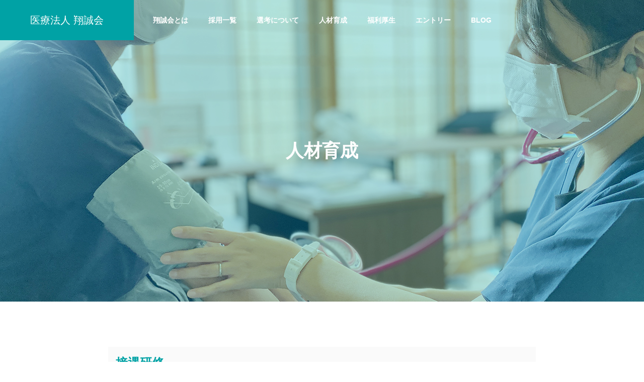

--- FILE ---
content_type: text/html; charset=UTF-8
request_url: https://sho-sei-kai.com/development/
body_size: 19165
content:
<!DOCTYPE html>
<html class="pc" dir="ltr" lang="ja" prefix="og: https://ogp.me/ns#">

    <head>
        <meta charset="UTF-8">
    <!--[if IE]><meta http-equiv="X-UA-Compatible" content="IE=edge"><![endif]-->
    <meta name="viewport" content="width=device-width">
    <title>人材育成 | 医療法人 翔誠会</title>
    <meta name="description" content="私たちは一緒に働くスタッフの人材育成にも力を入れています。全ての優秀な人材にもそこに至るまでに様々な経験があります。経験豊富な方はもちろん初心者の方も、一緒に最新の医療や介護について学びながら、わたしたちと一緒に成長しましょう。">
    <link rel="pingback" href="https://sho-sei-kai.com/xmlrpc.php">
		
		<!-- Google Tag Manager -->
<script>(function(w,d,s,l,i){w[l]=w[l]||[];w[l].push({'gtm.start':
new Date().getTime(),event:'gtm.js'});var f=d.getElementsByTagName(s)[0],
j=d.createElement(s),dl=l!='dataLayer'?'&l='+l:'';j.async=true;j.src=
'https://www.googletagmanager.com/gtm.js?id='+i+dl;f.parentNode.insertBefore(j,f);
})(window,document,'script','dataLayer','GTM-57HPHDN');</script>
<!-- End Google Tag Manager -->

		
        
		<!-- All in One SEO 4.8.7 - aioseo.com -->
	<meta name="description" content="接遇研修 優秀な人材は、小さな反省や大きな経験を積み重ねてできていくものです。 そして、全ての優秀な人材にもそ" />
	<meta name="robots" content="max-image-preview:large" />
	<link rel="canonical" href="https://sho-sei-kai.com/development/" />
	<meta name="generator" content="All in One SEO (AIOSEO) 4.8.7" />
		<meta property="og:locale" content="ja_JP" />
		<meta property="og:site_name" content="医療法人 翔誠会 | 埼玉県｜医療・介護関連の求人・採用" />
		<meta property="og:type" content="article" />
		<meta property="og:title" content="人材育成 | 医療法人 翔誠会" />
		<meta property="og:description" content="接遇研修 優秀な人材は、小さな反省や大きな経験を積み重ねてできていくものです。 そして、全ての優秀な人材にもそ" />
		<meta property="og:url" content="https://sho-sei-kai.com/development/" />
		<meta property="article:published_time" content="2022-09-28T09:49:48+00:00" />
		<meta property="article:modified_time" content="2025-05-19T01:54:07+00:00" />
		<meta name="twitter:card" content="summary_large_image" />
		<meta name="twitter:title" content="人材育成 | 医療法人 翔誠会" />
		<meta name="twitter:description" content="接遇研修 優秀な人材は、小さな反省や大きな経験を積み重ねてできていくものです。 そして、全ての優秀な人材にもそ" />
		<script type="application/ld+json" class="aioseo-schema">
			{"@context":"https:\/\/schema.org","@graph":[{"@type":"BreadcrumbList","@id":"https:\/\/sho-sei-kai.com\/development\/#breadcrumblist","itemListElement":[{"@type":"ListItem","@id":"https:\/\/sho-sei-kai.com#listItem","position":1,"name":"\u30db\u30fc\u30e0","item":"https:\/\/sho-sei-kai.com","nextItem":{"@type":"ListItem","@id":"https:\/\/sho-sei-kai.com\/development\/#listItem","name":"\u4eba\u6750\u80b2\u6210"}},{"@type":"ListItem","@id":"https:\/\/sho-sei-kai.com\/development\/#listItem","position":2,"name":"\u4eba\u6750\u80b2\u6210","previousItem":{"@type":"ListItem","@id":"https:\/\/sho-sei-kai.com#listItem","name":"\u30db\u30fc\u30e0"}}]},{"@type":"Organization","@id":"https:\/\/sho-sei-kai.com\/#organization","name":"\u533b\u7642\u6cd5\u4eba \u7fd4\u8aa0\u4f1a","description":"\u57fc\u7389\u770c\uff5c\u533b\u7642\u30fb\u4ecb\u8b77\u95a2\u9023\u306e\u6c42\u4eba\u30fb\u63a1\u7528","url":"https:\/\/sho-sei-kai.com\/"},{"@type":"WebPage","@id":"https:\/\/sho-sei-kai.com\/development\/#webpage","url":"https:\/\/sho-sei-kai.com\/development\/","name":"\u4eba\u6750\u80b2\u6210 | \u533b\u7642\u6cd5\u4eba \u7fd4\u8aa0\u4f1a","description":"\u63a5\u9047\u7814\u4fee \u512a\u79c0\u306a\u4eba\u6750\u306f\u3001\u5c0f\u3055\u306a\u53cd\u7701\u3084\u5927\u304d\u306a\u7d4c\u9a13\u3092\u7a4d\u307f\u91cd\u306d\u3066\u3067\u304d\u3066\u3044\u304f\u3082\u306e\u3067\u3059\u3002 \u305d\u3057\u3066\u3001\u5168\u3066\u306e\u512a\u79c0\u306a\u4eba\u6750\u306b\u3082\u305d","inLanguage":"ja","isPartOf":{"@id":"https:\/\/sho-sei-kai.com\/#website"},"breadcrumb":{"@id":"https:\/\/sho-sei-kai.com\/development\/#breadcrumblist"},"datePublished":"2022-09-28T18:49:48+09:00","dateModified":"2025-05-19T10:54:07+09:00"},{"@type":"WebSite","@id":"https:\/\/sho-sei-kai.com\/#website","url":"https:\/\/sho-sei-kai.com\/","name":"\u533b\u7642\u6cd5\u4eba \u7fd4\u8aa0\u4f1a","description":"\u57fc\u7389\u770c\uff5c\u533b\u7642\u30fb\u4ecb\u8b77\u95a2\u9023\u306e\u6c42\u4eba\u30fb\u63a1\u7528","inLanguage":"ja","publisher":{"@id":"https:\/\/sho-sei-kai.com\/#organization"}}]}
		</script>
		<!-- All in One SEO -->

<link rel='dns-prefetch' href='//www.google.com' />
<link rel="alternate" type="application/rss+xml" title="医療法人 翔誠会 &raquo; フィード" href="https://sho-sei-kai.com/feed/" />
<link rel="alternate" type="application/rss+xml" title="医療法人 翔誠会 &raquo; コメントフィード" href="https://sho-sei-kai.com/comments/feed/" />
<link rel="alternate" title="oEmbed (JSON)" type="application/json+oembed" href="https://sho-sei-kai.com/wp-json/oembed/1.0/embed?url=https%3A%2F%2Fsho-sei-kai.com%2Fdevelopment%2F" />
<link rel="alternate" title="oEmbed (XML)" type="text/xml+oembed" href="https://sho-sei-kai.com/wp-json/oembed/1.0/embed?url=https%3A%2F%2Fsho-sei-kai.com%2Fdevelopment%2F&#038;format=xml" />
		<!-- This site uses the Google Analytics by MonsterInsights plugin v8.10.0 - Using Analytics tracking - https://www.monsterinsights.com/ -->
							<script
				src="//www.googletagmanager.com/gtag/js?id=G-GHB2BFKFJ5"  data-cfasync="false" data-wpfc-render="false" type="text/javascript" async></script>
			<script data-cfasync="false" data-wpfc-render="false" type="text/javascript">
				var mi_version = '8.10.0';
				var mi_track_user = true;
				var mi_no_track_reason = '';
				
								var disableStrs = [
										'ga-disable-G-GHB2BFKFJ5',
														];

				/* Function to detect opted out users */
				function __gtagTrackerIsOptedOut() {
					for (var index = 0; index < disableStrs.length; index++) {
						if (document.cookie.indexOf(disableStrs[index] + '=true') > -1) {
							return true;
						}
					}

					return false;
				}

				/* Disable tracking if the opt-out cookie exists. */
				if (__gtagTrackerIsOptedOut()) {
					for (var index = 0; index < disableStrs.length; index++) {
						window[disableStrs[index]] = true;
					}
				}

				/* Opt-out function */
				function __gtagTrackerOptout() {
					for (var index = 0; index < disableStrs.length; index++) {
						document.cookie = disableStrs[index] + '=true; expires=Thu, 31 Dec 2099 23:59:59 UTC; path=/';
						window[disableStrs[index]] = true;
					}
				}

				if ('undefined' === typeof gaOptout) {
					function gaOptout() {
						__gtagTrackerOptout();
					}
				}
								window.dataLayer = window.dataLayer || [];

				window.MonsterInsightsDualTracker = {
					helpers: {},
					trackers: {},
				};
				if (mi_track_user) {
					function __gtagDataLayer() {
						dataLayer.push(arguments);
					}

					function __gtagTracker(type, name, parameters) {
						if (!parameters) {
							parameters = {};
						}

						if (parameters.send_to) {
							__gtagDataLayer.apply(null, arguments);
							return;
						}

						if (type === 'event') {
														parameters.send_to = monsterinsights_frontend.v4_id;
							var hookName = name;
							if (typeof parameters['event_category'] !== 'undefined') {
								hookName = parameters['event_category'] + ':' + name;
							}

							if (typeof MonsterInsightsDualTracker.trackers[hookName] !== 'undefined') {
								MonsterInsightsDualTracker.trackers[hookName](parameters);
							} else {
								__gtagDataLayer('event', name, parameters);
							}
							
													} else {
							__gtagDataLayer.apply(null, arguments);
						}
					}

					__gtagTracker('js', new Date());
					__gtagTracker('set', {
						'developer_id.dZGIzZG': true,
											});
										__gtagTracker('config', 'G-GHB2BFKFJ5', {"forceSSL":"true","link_attribution":"true"} );
															window.gtag = __gtagTracker;										(function () {
						/* https://developers.google.com/analytics/devguides/collection/analyticsjs/ */
						/* ga and __gaTracker compatibility shim. */
						var noopfn = function () {
							return null;
						};
						var newtracker = function () {
							return new Tracker();
						};
						var Tracker = function () {
							return null;
						};
						var p = Tracker.prototype;
						p.get = noopfn;
						p.set = noopfn;
						p.send = function () {
							var args = Array.prototype.slice.call(arguments);
							args.unshift('send');
							__gaTracker.apply(null, args);
						};
						var __gaTracker = function () {
							var len = arguments.length;
							if (len === 0) {
								return;
							}
							var f = arguments[len - 1];
							if (typeof f !== 'object' || f === null || typeof f.hitCallback !== 'function') {
								if ('send' === arguments[0]) {
									var hitConverted, hitObject = false, action;
									if ('event' === arguments[1]) {
										if ('undefined' !== typeof arguments[3]) {
											hitObject = {
												'eventAction': arguments[3],
												'eventCategory': arguments[2],
												'eventLabel': arguments[4],
												'value': arguments[5] ? arguments[5] : 1,
											}
										}
									}
									if ('pageview' === arguments[1]) {
										if ('undefined' !== typeof arguments[2]) {
											hitObject = {
												'eventAction': 'page_view',
												'page_path': arguments[2],
											}
										}
									}
									if (typeof arguments[2] === 'object') {
										hitObject = arguments[2];
									}
									if (typeof arguments[5] === 'object') {
										Object.assign(hitObject, arguments[5]);
									}
									if ('undefined' !== typeof arguments[1].hitType) {
										hitObject = arguments[1];
										if ('pageview' === hitObject.hitType) {
											hitObject.eventAction = 'page_view';
										}
									}
									if (hitObject) {
										action = 'timing' === arguments[1].hitType ? 'timing_complete' : hitObject.eventAction;
										hitConverted = mapArgs(hitObject);
										__gtagTracker('event', action, hitConverted);
									}
								}
								return;
							}

							function mapArgs(args) {
								var arg, hit = {};
								var gaMap = {
									'eventCategory': 'event_category',
									'eventAction': 'event_action',
									'eventLabel': 'event_label',
									'eventValue': 'event_value',
									'nonInteraction': 'non_interaction',
									'timingCategory': 'event_category',
									'timingVar': 'name',
									'timingValue': 'value',
									'timingLabel': 'event_label',
									'page': 'page_path',
									'location': 'page_location',
									'title': 'page_title',
								};
								for (arg in args) {
																		if (!(!args.hasOwnProperty(arg) || !gaMap.hasOwnProperty(arg))) {
										hit[gaMap[arg]] = args[arg];
									} else {
										hit[arg] = args[arg];
									}
								}
								return hit;
							}

							try {
								f.hitCallback();
							} catch (ex) {
							}
						};
						__gaTracker.create = newtracker;
						__gaTracker.getByName = newtracker;
						__gaTracker.getAll = function () {
							return [];
						};
						__gaTracker.remove = noopfn;
						__gaTracker.loaded = true;
						window['__gaTracker'] = __gaTracker;
					})();
									} else {
										console.log("");
					(function () {
						function __gtagTracker() {
							return null;
						}

						window['__gtagTracker'] = __gtagTracker;
						window['gtag'] = __gtagTracker;
					})();
									}
			</script>
				<!-- / Google Analytics by MonsterInsights -->
		<style id='wp-img-auto-sizes-contain-inline-css' type='text/css'>
img:is([sizes=auto i],[sizes^="auto," i]){contain-intrinsic-size:3000px 1500px}
/*# sourceURL=wp-img-auto-sizes-contain-inline-css */
</style>
<link rel='stylesheet' id='style-css' href='https://sho-sei-kai.com/wp-content/themes/solaris_tcd088/style.css?ver=2.0.2' type='text/css' media='all' />
<style id='wp-block-library-inline-css' type='text/css'>
:root{--wp-block-synced-color:#7a00df;--wp-block-synced-color--rgb:122,0,223;--wp-bound-block-color:var(--wp-block-synced-color);--wp-editor-canvas-background:#ddd;--wp-admin-theme-color:#007cba;--wp-admin-theme-color--rgb:0,124,186;--wp-admin-theme-color-darker-10:#006ba1;--wp-admin-theme-color-darker-10--rgb:0,107,160.5;--wp-admin-theme-color-darker-20:#005a87;--wp-admin-theme-color-darker-20--rgb:0,90,135;--wp-admin-border-width-focus:2px}@media (min-resolution:192dpi){:root{--wp-admin-border-width-focus:1.5px}}.wp-element-button{cursor:pointer}:root .has-very-light-gray-background-color{background-color:#eee}:root .has-very-dark-gray-background-color{background-color:#313131}:root .has-very-light-gray-color{color:#eee}:root .has-very-dark-gray-color{color:#313131}:root .has-vivid-green-cyan-to-vivid-cyan-blue-gradient-background{background:linear-gradient(135deg,#00d084,#0693e3)}:root .has-purple-crush-gradient-background{background:linear-gradient(135deg,#34e2e4,#4721fb 50%,#ab1dfe)}:root .has-hazy-dawn-gradient-background{background:linear-gradient(135deg,#faaca8,#dad0ec)}:root .has-subdued-olive-gradient-background{background:linear-gradient(135deg,#fafae1,#67a671)}:root .has-atomic-cream-gradient-background{background:linear-gradient(135deg,#fdd79a,#004a59)}:root .has-nightshade-gradient-background{background:linear-gradient(135deg,#330968,#31cdcf)}:root .has-midnight-gradient-background{background:linear-gradient(135deg,#020381,#2874fc)}:root{--wp--preset--font-size--normal:16px;--wp--preset--font-size--huge:42px}.has-regular-font-size{font-size:1em}.has-larger-font-size{font-size:2.625em}.has-normal-font-size{font-size:var(--wp--preset--font-size--normal)}.has-huge-font-size{font-size:var(--wp--preset--font-size--huge)}.has-text-align-center{text-align:center}.has-text-align-left{text-align:left}.has-text-align-right{text-align:right}.has-fit-text{white-space:nowrap!important}#end-resizable-editor-section{display:none}.aligncenter{clear:both}.items-justified-left{justify-content:flex-start}.items-justified-center{justify-content:center}.items-justified-right{justify-content:flex-end}.items-justified-space-between{justify-content:space-between}.screen-reader-text{border:0;clip-path:inset(50%);height:1px;margin:-1px;overflow:hidden;padding:0;position:absolute;width:1px;word-wrap:normal!important}.screen-reader-text:focus{background-color:#ddd;clip-path:none;color:#444;display:block;font-size:1em;height:auto;left:5px;line-height:normal;padding:15px 23px 14px;text-decoration:none;top:5px;width:auto;z-index:100000}html :where(.has-border-color){border-style:solid}html :where([style*=border-top-color]){border-top-style:solid}html :where([style*=border-right-color]){border-right-style:solid}html :where([style*=border-bottom-color]){border-bottom-style:solid}html :where([style*=border-left-color]){border-left-style:solid}html :where([style*=border-width]){border-style:solid}html :where([style*=border-top-width]){border-top-style:solid}html :where([style*=border-right-width]){border-right-style:solid}html :where([style*=border-bottom-width]){border-bottom-style:solid}html :where([style*=border-left-width]){border-left-style:solid}html :where(img[class*=wp-image-]){height:auto;max-width:100%}:where(figure){margin:0 0 1em}html :where(.is-position-sticky){--wp-admin--admin-bar--position-offset:var(--wp-admin--admin-bar--height,0px)}@media screen and (max-width:600px){html :where(.is-position-sticky){--wp-admin--admin-bar--position-offset:0px}}

/*# sourceURL=wp-block-library-inline-css */
</style><style id='wp-block-heading-inline-css' type='text/css'>
h1:where(.wp-block-heading).has-background,h2:where(.wp-block-heading).has-background,h3:where(.wp-block-heading).has-background,h4:where(.wp-block-heading).has-background,h5:where(.wp-block-heading).has-background,h6:where(.wp-block-heading).has-background{padding:1.25em 2.375em}h1.has-text-align-left[style*=writing-mode]:where([style*=vertical-lr]),h1.has-text-align-right[style*=writing-mode]:where([style*=vertical-rl]),h2.has-text-align-left[style*=writing-mode]:where([style*=vertical-lr]),h2.has-text-align-right[style*=writing-mode]:where([style*=vertical-rl]),h3.has-text-align-left[style*=writing-mode]:where([style*=vertical-lr]),h3.has-text-align-right[style*=writing-mode]:where([style*=vertical-rl]),h4.has-text-align-left[style*=writing-mode]:where([style*=vertical-lr]),h4.has-text-align-right[style*=writing-mode]:where([style*=vertical-rl]),h5.has-text-align-left[style*=writing-mode]:where([style*=vertical-lr]),h5.has-text-align-right[style*=writing-mode]:where([style*=vertical-rl]),h6.has-text-align-left[style*=writing-mode]:where([style*=vertical-lr]),h6.has-text-align-right[style*=writing-mode]:where([style*=vertical-rl]){rotate:180deg}
/*# sourceURL=https://sho-sei-kai.com/wp-includes/blocks/heading/style.min.css */
</style>
<style id='wp-block-image-inline-css' type='text/css'>
.wp-block-image>a,.wp-block-image>figure>a{display:inline-block}.wp-block-image img{box-sizing:border-box;height:auto;max-width:100%;vertical-align:bottom}@media not (prefers-reduced-motion){.wp-block-image img.hide{visibility:hidden}.wp-block-image img.show{animation:show-content-image .4s}}.wp-block-image[style*=border-radius] img,.wp-block-image[style*=border-radius]>a{border-radius:inherit}.wp-block-image.has-custom-border img{box-sizing:border-box}.wp-block-image.aligncenter{text-align:center}.wp-block-image.alignfull>a,.wp-block-image.alignwide>a{width:100%}.wp-block-image.alignfull img,.wp-block-image.alignwide img{height:auto;width:100%}.wp-block-image .aligncenter,.wp-block-image .alignleft,.wp-block-image .alignright,.wp-block-image.aligncenter,.wp-block-image.alignleft,.wp-block-image.alignright{display:table}.wp-block-image .aligncenter>figcaption,.wp-block-image .alignleft>figcaption,.wp-block-image .alignright>figcaption,.wp-block-image.aligncenter>figcaption,.wp-block-image.alignleft>figcaption,.wp-block-image.alignright>figcaption{caption-side:bottom;display:table-caption}.wp-block-image .alignleft{float:left;margin:.5em 1em .5em 0}.wp-block-image .alignright{float:right;margin:.5em 0 .5em 1em}.wp-block-image .aligncenter{margin-left:auto;margin-right:auto}.wp-block-image :where(figcaption){margin-bottom:1em;margin-top:.5em}.wp-block-image.is-style-circle-mask img{border-radius:9999px}@supports ((-webkit-mask-image:none) or (mask-image:none)) or (-webkit-mask-image:none){.wp-block-image.is-style-circle-mask img{border-radius:0;-webkit-mask-image:url('data:image/svg+xml;utf8,<svg viewBox="0 0 100 100" xmlns="http://www.w3.org/2000/svg"><circle cx="50" cy="50" r="50"/></svg>');mask-image:url('data:image/svg+xml;utf8,<svg viewBox="0 0 100 100" xmlns="http://www.w3.org/2000/svg"><circle cx="50" cy="50" r="50"/></svg>');mask-mode:alpha;-webkit-mask-position:center;mask-position:center;-webkit-mask-repeat:no-repeat;mask-repeat:no-repeat;-webkit-mask-size:contain;mask-size:contain}}:root :where(.wp-block-image.is-style-rounded img,.wp-block-image .is-style-rounded img){border-radius:9999px}.wp-block-image figure{margin:0}.wp-lightbox-container{display:flex;flex-direction:column;position:relative}.wp-lightbox-container img{cursor:zoom-in}.wp-lightbox-container img:hover+button{opacity:1}.wp-lightbox-container button{align-items:center;backdrop-filter:blur(16px) saturate(180%);background-color:#5a5a5a40;border:none;border-radius:4px;cursor:zoom-in;display:flex;height:20px;justify-content:center;opacity:0;padding:0;position:absolute;right:16px;text-align:center;top:16px;width:20px;z-index:100}@media not (prefers-reduced-motion){.wp-lightbox-container button{transition:opacity .2s ease}}.wp-lightbox-container button:focus-visible{outline:3px auto #5a5a5a40;outline:3px auto -webkit-focus-ring-color;outline-offset:3px}.wp-lightbox-container button:hover{cursor:pointer;opacity:1}.wp-lightbox-container button:focus{opacity:1}.wp-lightbox-container button:focus,.wp-lightbox-container button:hover,.wp-lightbox-container button:not(:hover):not(:active):not(.has-background){background-color:#5a5a5a40;border:none}.wp-lightbox-overlay{box-sizing:border-box;cursor:zoom-out;height:100vh;left:0;overflow:hidden;position:fixed;top:0;visibility:hidden;width:100%;z-index:100000}.wp-lightbox-overlay .close-button{align-items:center;cursor:pointer;display:flex;justify-content:center;min-height:40px;min-width:40px;padding:0;position:absolute;right:calc(env(safe-area-inset-right) + 16px);top:calc(env(safe-area-inset-top) + 16px);z-index:5000000}.wp-lightbox-overlay .close-button:focus,.wp-lightbox-overlay .close-button:hover,.wp-lightbox-overlay .close-button:not(:hover):not(:active):not(.has-background){background:none;border:none}.wp-lightbox-overlay .lightbox-image-container{height:var(--wp--lightbox-container-height);left:50%;overflow:hidden;position:absolute;top:50%;transform:translate(-50%,-50%);transform-origin:top left;width:var(--wp--lightbox-container-width);z-index:9999999999}.wp-lightbox-overlay .wp-block-image{align-items:center;box-sizing:border-box;display:flex;height:100%;justify-content:center;margin:0;position:relative;transform-origin:0 0;width:100%;z-index:3000000}.wp-lightbox-overlay .wp-block-image img{height:var(--wp--lightbox-image-height);min-height:var(--wp--lightbox-image-height);min-width:var(--wp--lightbox-image-width);width:var(--wp--lightbox-image-width)}.wp-lightbox-overlay .wp-block-image figcaption{display:none}.wp-lightbox-overlay button{background:none;border:none}.wp-lightbox-overlay .scrim{background-color:#fff;height:100%;opacity:.9;position:absolute;width:100%;z-index:2000000}.wp-lightbox-overlay.active{visibility:visible}@media not (prefers-reduced-motion){.wp-lightbox-overlay.active{animation:turn-on-visibility .25s both}.wp-lightbox-overlay.active img{animation:turn-on-visibility .35s both}.wp-lightbox-overlay.show-closing-animation:not(.active){animation:turn-off-visibility .35s both}.wp-lightbox-overlay.show-closing-animation:not(.active) img{animation:turn-off-visibility .25s both}.wp-lightbox-overlay.zoom.active{animation:none;opacity:1;visibility:visible}.wp-lightbox-overlay.zoom.active .lightbox-image-container{animation:lightbox-zoom-in .4s}.wp-lightbox-overlay.zoom.active .lightbox-image-container img{animation:none}.wp-lightbox-overlay.zoom.active .scrim{animation:turn-on-visibility .4s forwards}.wp-lightbox-overlay.zoom.show-closing-animation:not(.active){animation:none}.wp-lightbox-overlay.zoom.show-closing-animation:not(.active) .lightbox-image-container{animation:lightbox-zoom-out .4s}.wp-lightbox-overlay.zoom.show-closing-animation:not(.active) .lightbox-image-container img{animation:none}.wp-lightbox-overlay.zoom.show-closing-animation:not(.active) .scrim{animation:turn-off-visibility .4s forwards}}@keyframes show-content-image{0%{visibility:hidden}99%{visibility:hidden}to{visibility:visible}}@keyframes turn-on-visibility{0%{opacity:0}to{opacity:1}}@keyframes turn-off-visibility{0%{opacity:1;visibility:visible}99%{opacity:0;visibility:visible}to{opacity:0;visibility:hidden}}@keyframes lightbox-zoom-in{0%{transform:translate(calc((-100vw + var(--wp--lightbox-scrollbar-width))/2 + var(--wp--lightbox-initial-left-position)),calc(-50vh + var(--wp--lightbox-initial-top-position))) scale(var(--wp--lightbox-scale))}to{transform:translate(-50%,-50%) scale(1)}}@keyframes lightbox-zoom-out{0%{transform:translate(-50%,-50%) scale(1);visibility:visible}99%{visibility:visible}to{transform:translate(calc((-100vw + var(--wp--lightbox-scrollbar-width))/2 + var(--wp--lightbox-initial-left-position)),calc(-50vh + var(--wp--lightbox-initial-top-position))) scale(var(--wp--lightbox-scale));visibility:hidden}}
/*# sourceURL=https://sho-sei-kai.com/wp-includes/blocks/image/style.min.css */
</style>
<style id='wp-block-columns-inline-css' type='text/css'>
.wp-block-columns{box-sizing:border-box;display:flex;flex-wrap:wrap!important}@media (min-width:782px){.wp-block-columns{flex-wrap:nowrap!important}}.wp-block-columns{align-items:normal!important}.wp-block-columns.are-vertically-aligned-top{align-items:flex-start}.wp-block-columns.are-vertically-aligned-center{align-items:center}.wp-block-columns.are-vertically-aligned-bottom{align-items:flex-end}@media (max-width:781px){.wp-block-columns:not(.is-not-stacked-on-mobile)>.wp-block-column{flex-basis:100%!important}}@media (min-width:782px){.wp-block-columns:not(.is-not-stacked-on-mobile)>.wp-block-column{flex-basis:0;flex-grow:1}.wp-block-columns:not(.is-not-stacked-on-mobile)>.wp-block-column[style*=flex-basis]{flex-grow:0}}.wp-block-columns.is-not-stacked-on-mobile{flex-wrap:nowrap!important}.wp-block-columns.is-not-stacked-on-mobile>.wp-block-column{flex-basis:0;flex-grow:1}.wp-block-columns.is-not-stacked-on-mobile>.wp-block-column[style*=flex-basis]{flex-grow:0}:where(.wp-block-columns){margin-bottom:1.75em}:where(.wp-block-columns.has-background){padding:1.25em 2.375em}.wp-block-column{flex-grow:1;min-width:0;overflow-wrap:break-word;word-break:break-word}.wp-block-column.is-vertically-aligned-top{align-self:flex-start}.wp-block-column.is-vertically-aligned-center{align-self:center}.wp-block-column.is-vertically-aligned-bottom{align-self:flex-end}.wp-block-column.is-vertically-aligned-stretch{align-self:stretch}.wp-block-column.is-vertically-aligned-bottom,.wp-block-column.is-vertically-aligned-center,.wp-block-column.is-vertically-aligned-top{width:100%}
/*# sourceURL=https://sho-sei-kai.com/wp-includes/blocks/columns/style.min.css */
</style>
<style id='wp-block-paragraph-inline-css' type='text/css'>
.is-small-text{font-size:.875em}.is-regular-text{font-size:1em}.is-large-text{font-size:2.25em}.is-larger-text{font-size:3em}.has-drop-cap:not(:focus):first-letter{float:left;font-size:8.4em;font-style:normal;font-weight:100;line-height:.68;margin:.05em .1em 0 0;text-transform:uppercase}body.rtl .has-drop-cap:not(:focus):first-letter{float:none;margin-left:.1em}p.has-drop-cap.has-background{overflow:hidden}:root :where(p.has-background){padding:1.25em 2.375em}:where(p.has-text-color:not(.has-link-color)) a{color:inherit}p.has-text-align-left[style*="writing-mode:vertical-lr"],p.has-text-align-right[style*="writing-mode:vertical-rl"]{rotate:180deg}
/*# sourceURL=https://sho-sei-kai.com/wp-includes/blocks/paragraph/style.min.css */
</style>
<style id='wp-block-spacer-inline-css' type='text/css'>
.wp-block-spacer{clear:both}
/*# sourceURL=https://sho-sei-kai.com/wp-includes/blocks/spacer/style.min.css */
</style>
<style id='global-styles-inline-css' type='text/css'>
:root{--wp--preset--aspect-ratio--square: 1;--wp--preset--aspect-ratio--4-3: 4/3;--wp--preset--aspect-ratio--3-4: 3/4;--wp--preset--aspect-ratio--3-2: 3/2;--wp--preset--aspect-ratio--2-3: 2/3;--wp--preset--aspect-ratio--16-9: 16/9;--wp--preset--aspect-ratio--9-16: 9/16;--wp--preset--color--black: #000000;--wp--preset--color--cyan-bluish-gray: #abb8c3;--wp--preset--color--white: #ffffff;--wp--preset--color--pale-pink: #f78da7;--wp--preset--color--vivid-red: #cf2e2e;--wp--preset--color--luminous-vivid-orange: #ff6900;--wp--preset--color--luminous-vivid-amber: #fcb900;--wp--preset--color--light-green-cyan: #7bdcb5;--wp--preset--color--vivid-green-cyan: #00d084;--wp--preset--color--pale-cyan-blue: #8ed1fc;--wp--preset--color--vivid-cyan-blue: #0693e3;--wp--preset--color--vivid-purple: #9b51e0;--wp--preset--gradient--vivid-cyan-blue-to-vivid-purple: linear-gradient(135deg,rgb(6,147,227) 0%,rgb(155,81,224) 100%);--wp--preset--gradient--light-green-cyan-to-vivid-green-cyan: linear-gradient(135deg,rgb(122,220,180) 0%,rgb(0,208,130) 100%);--wp--preset--gradient--luminous-vivid-amber-to-luminous-vivid-orange: linear-gradient(135deg,rgb(252,185,0) 0%,rgb(255,105,0) 100%);--wp--preset--gradient--luminous-vivid-orange-to-vivid-red: linear-gradient(135deg,rgb(255,105,0) 0%,rgb(207,46,46) 100%);--wp--preset--gradient--very-light-gray-to-cyan-bluish-gray: linear-gradient(135deg,rgb(238,238,238) 0%,rgb(169,184,195) 100%);--wp--preset--gradient--cool-to-warm-spectrum: linear-gradient(135deg,rgb(74,234,220) 0%,rgb(151,120,209) 20%,rgb(207,42,186) 40%,rgb(238,44,130) 60%,rgb(251,105,98) 80%,rgb(254,248,76) 100%);--wp--preset--gradient--blush-light-purple: linear-gradient(135deg,rgb(255,206,236) 0%,rgb(152,150,240) 100%);--wp--preset--gradient--blush-bordeaux: linear-gradient(135deg,rgb(254,205,165) 0%,rgb(254,45,45) 50%,rgb(107,0,62) 100%);--wp--preset--gradient--luminous-dusk: linear-gradient(135deg,rgb(255,203,112) 0%,rgb(199,81,192) 50%,rgb(65,88,208) 100%);--wp--preset--gradient--pale-ocean: linear-gradient(135deg,rgb(255,245,203) 0%,rgb(182,227,212) 50%,rgb(51,167,181) 100%);--wp--preset--gradient--electric-grass: linear-gradient(135deg,rgb(202,248,128) 0%,rgb(113,206,126) 100%);--wp--preset--gradient--midnight: linear-gradient(135deg,rgb(2,3,129) 0%,rgb(40,116,252) 100%);--wp--preset--font-size--small: 13px;--wp--preset--font-size--medium: 20px;--wp--preset--font-size--large: 36px;--wp--preset--font-size--x-large: 42px;--wp--preset--spacing--20: 0.44rem;--wp--preset--spacing--30: 0.67rem;--wp--preset--spacing--40: 1rem;--wp--preset--spacing--50: 1.5rem;--wp--preset--spacing--60: 2.25rem;--wp--preset--spacing--70: 3.38rem;--wp--preset--spacing--80: 5.06rem;--wp--preset--shadow--natural: 6px 6px 9px rgba(0, 0, 0, 0.2);--wp--preset--shadow--deep: 12px 12px 50px rgba(0, 0, 0, 0.4);--wp--preset--shadow--sharp: 6px 6px 0px rgba(0, 0, 0, 0.2);--wp--preset--shadow--outlined: 6px 6px 0px -3px rgb(255, 255, 255), 6px 6px rgb(0, 0, 0);--wp--preset--shadow--crisp: 6px 6px 0px rgb(0, 0, 0);}:where(.is-layout-flex){gap: 0.5em;}:where(.is-layout-grid){gap: 0.5em;}body .is-layout-flex{display: flex;}.is-layout-flex{flex-wrap: wrap;align-items: center;}.is-layout-flex > :is(*, div){margin: 0;}body .is-layout-grid{display: grid;}.is-layout-grid > :is(*, div){margin: 0;}:where(.wp-block-columns.is-layout-flex){gap: 2em;}:where(.wp-block-columns.is-layout-grid){gap: 2em;}:where(.wp-block-post-template.is-layout-flex){gap: 1.25em;}:where(.wp-block-post-template.is-layout-grid){gap: 1.25em;}.has-black-color{color: var(--wp--preset--color--black) !important;}.has-cyan-bluish-gray-color{color: var(--wp--preset--color--cyan-bluish-gray) !important;}.has-white-color{color: var(--wp--preset--color--white) !important;}.has-pale-pink-color{color: var(--wp--preset--color--pale-pink) !important;}.has-vivid-red-color{color: var(--wp--preset--color--vivid-red) !important;}.has-luminous-vivid-orange-color{color: var(--wp--preset--color--luminous-vivid-orange) !important;}.has-luminous-vivid-amber-color{color: var(--wp--preset--color--luminous-vivid-amber) !important;}.has-light-green-cyan-color{color: var(--wp--preset--color--light-green-cyan) !important;}.has-vivid-green-cyan-color{color: var(--wp--preset--color--vivid-green-cyan) !important;}.has-pale-cyan-blue-color{color: var(--wp--preset--color--pale-cyan-blue) !important;}.has-vivid-cyan-blue-color{color: var(--wp--preset--color--vivid-cyan-blue) !important;}.has-vivid-purple-color{color: var(--wp--preset--color--vivid-purple) !important;}.has-black-background-color{background-color: var(--wp--preset--color--black) !important;}.has-cyan-bluish-gray-background-color{background-color: var(--wp--preset--color--cyan-bluish-gray) !important;}.has-white-background-color{background-color: var(--wp--preset--color--white) !important;}.has-pale-pink-background-color{background-color: var(--wp--preset--color--pale-pink) !important;}.has-vivid-red-background-color{background-color: var(--wp--preset--color--vivid-red) !important;}.has-luminous-vivid-orange-background-color{background-color: var(--wp--preset--color--luminous-vivid-orange) !important;}.has-luminous-vivid-amber-background-color{background-color: var(--wp--preset--color--luminous-vivid-amber) !important;}.has-light-green-cyan-background-color{background-color: var(--wp--preset--color--light-green-cyan) !important;}.has-vivid-green-cyan-background-color{background-color: var(--wp--preset--color--vivid-green-cyan) !important;}.has-pale-cyan-blue-background-color{background-color: var(--wp--preset--color--pale-cyan-blue) !important;}.has-vivid-cyan-blue-background-color{background-color: var(--wp--preset--color--vivid-cyan-blue) !important;}.has-vivid-purple-background-color{background-color: var(--wp--preset--color--vivid-purple) !important;}.has-black-border-color{border-color: var(--wp--preset--color--black) !important;}.has-cyan-bluish-gray-border-color{border-color: var(--wp--preset--color--cyan-bluish-gray) !important;}.has-white-border-color{border-color: var(--wp--preset--color--white) !important;}.has-pale-pink-border-color{border-color: var(--wp--preset--color--pale-pink) !important;}.has-vivid-red-border-color{border-color: var(--wp--preset--color--vivid-red) !important;}.has-luminous-vivid-orange-border-color{border-color: var(--wp--preset--color--luminous-vivid-orange) !important;}.has-luminous-vivid-amber-border-color{border-color: var(--wp--preset--color--luminous-vivid-amber) !important;}.has-light-green-cyan-border-color{border-color: var(--wp--preset--color--light-green-cyan) !important;}.has-vivid-green-cyan-border-color{border-color: var(--wp--preset--color--vivid-green-cyan) !important;}.has-pale-cyan-blue-border-color{border-color: var(--wp--preset--color--pale-cyan-blue) !important;}.has-vivid-cyan-blue-border-color{border-color: var(--wp--preset--color--vivid-cyan-blue) !important;}.has-vivid-purple-border-color{border-color: var(--wp--preset--color--vivid-purple) !important;}.has-vivid-cyan-blue-to-vivid-purple-gradient-background{background: var(--wp--preset--gradient--vivid-cyan-blue-to-vivid-purple) !important;}.has-light-green-cyan-to-vivid-green-cyan-gradient-background{background: var(--wp--preset--gradient--light-green-cyan-to-vivid-green-cyan) !important;}.has-luminous-vivid-amber-to-luminous-vivid-orange-gradient-background{background: var(--wp--preset--gradient--luminous-vivid-amber-to-luminous-vivid-orange) !important;}.has-luminous-vivid-orange-to-vivid-red-gradient-background{background: var(--wp--preset--gradient--luminous-vivid-orange-to-vivid-red) !important;}.has-very-light-gray-to-cyan-bluish-gray-gradient-background{background: var(--wp--preset--gradient--very-light-gray-to-cyan-bluish-gray) !important;}.has-cool-to-warm-spectrum-gradient-background{background: var(--wp--preset--gradient--cool-to-warm-spectrum) !important;}.has-blush-light-purple-gradient-background{background: var(--wp--preset--gradient--blush-light-purple) !important;}.has-blush-bordeaux-gradient-background{background: var(--wp--preset--gradient--blush-bordeaux) !important;}.has-luminous-dusk-gradient-background{background: var(--wp--preset--gradient--luminous-dusk) !important;}.has-pale-ocean-gradient-background{background: var(--wp--preset--gradient--pale-ocean) !important;}.has-electric-grass-gradient-background{background: var(--wp--preset--gradient--electric-grass) !important;}.has-midnight-gradient-background{background: var(--wp--preset--gradient--midnight) !important;}.has-small-font-size{font-size: var(--wp--preset--font-size--small) !important;}.has-medium-font-size{font-size: var(--wp--preset--font-size--medium) !important;}.has-large-font-size{font-size: var(--wp--preset--font-size--large) !important;}.has-x-large-font-size{font-size: var(--wp--preset--font-size--x-large) !important;}
:where(.wp-block-columns.is-layout-flex){gap: 2em;}:where(.wp-block-columns.is-layout-grid){gap: 2em;}
/*# sourceURL=global-styles-inline-css */
</style>
<style id='core-block-supports-inline-css' type='text/css'>
.wp-container-core-columns-is-layout-9d6595d7{flex-wrap:nowrap;}
/*# sourceURL=core-block-supports-inline-css */
</style>

<style id='classic-theme-styles-inline-css' type='text/css'>
/*! This file is auto-generated */
.wp-block-button__link{color:#fff;background-color:#32373c;border-radius:9999px;box-shadow:none;text-decoration:none;padding:calc(.667em + 2px) calc(1.333em + 2px);font-size:1.125em}.wp-block-file__button{background:#32373c;color:#fff;text-decoration:none}
/*# sourceURL=/wp-includes/css/classic-themes.min.css */
</style>
<link rel='stylesheet' id='contact-form-7-css' href='https://sho-sei-kai.com/wp-content/plugins/contact-form-7/includes/css/styles.css?ver=5.6.3' type='text/css' media='all' />
<link rel='stylesheet' id='wp-pagenavi-css' href='https://sho-sei-kai.com/wp-content/plugins/wp-pagenavi/pagenavi-css.css?ver=2.70' type='text/css' media='all' />
<script type="text/javascript" src="https://sho-sei-kai.com/wp-includes/js/jquery/jquery.min.js?ver=3.7.1" id="jquery-core-js"></script>
<script type="text/javascript" src="https://sho-sei-kai.com/wp-includes/js/jquery/jquery-migrate.min.js?ver=3.4.1" id="jquery-migrate-js"></script>
<script type="text/javascript" src="https://sho-sei-kai.com/wp-content/plugins/google-analytics-for-wordpress/assets/js/frontend-gtag.min.js?ver=8.10.0" id="monsterinsights-frontend-script-js"></script>
<script data-cfasync="false" data-wpfc-render="false" type="text/javascript" id='monsterinsights-frontend-script-js-extra'>/* <![CDATA[ */
var monsterinsights_frontend = {"js_events_tracking":"true","download_extensions":"doc,pdf,ppt,zip,xls,docx,pptx,xlsx","inbound_paths":"[{\"path\":\"\\\/go\\\/\",\"label\":\"affiliate\"},{\"path\":\"\\\/recommend\\\/\",\"label\":\"affiliate\"}]","home_url":"https:\/\/sho-sei-kai.com","hash_tracking":"false","ua":"","v4_id":"G-GHB2BFKFJ5"};/* ]]> */
</script>
<link rel="https://api.w.org/" href="https://sho-sei-kai.com/wp-json/" /><link rel="alternate" title="JSON" type="application/json" href="https://sho-sei-kai.com/wp-json/wp/v2/pages/89" /><link rel='shortlink' href='https://sho-sei-kai.com/?p=89' />

<link rel="stylesheet" href="https://sho-sei-kai.com/wp-content/themes/solaris_tcd088/css/design-plus.css?ver=2.0.2">
<link rel="stylesheet" href="https://sho-sei-kai.com/wp-content/themes/solaris_tcd088/css/sns-botton.css?ver=2.0.2">
<link rel="stylesheet" media="screen and (max-width:1201px)" href="https://sho-sei-kai.com/wp-content/themes/solaris_tcd088/css/responsive.css?ver=2.0.2">
<link rel="stylesheet" media="screen and (max-width:1201px)" href="https://sho-sei-kai.com/wp-content/themes/solaris_tcd088/css/footer-bar.css?ver=2.0.2">

<script src="https://sho-sei-kai.com/wp-content/themes/solaris_tcd088/js/jquery.easing.1.4.js?ver=2.0.2"></script>
<script src="https://sho-sei-kai.com/wp-content/themes/solaris_tcd088/js/jscript.js?ver=2.0.2"></script>
<script src="https://sho-sei-kai.com/wp-content/themes/solaris_tcd088/js/jquery.cookie.min.js?ver=2.0.2"></script>
<script src="https://sho-sei-kai.com/wp-content/themes/solaris_tcd088/js/comment.js?ver=2.0.2"></script>
<script src="https://sho-sei-kai.com/wp-content/themes/solaris_tcd088/js/parallax.js?ver=2.0.2"></script>

<link rel="stylesheet" href="https://sho-sei-kai.com/wp-content/themes/solaris_tcd088/js/simplebar.css?ver=2.0.2">
<script src="https://sho-sei-kai.com/wp-content/themes/solaris_tcd088/js/simplebar.min.js?ver=2.0.2"></script>


<script src="https://sho-sei-kai.com/wp-content/themes/solaris_tcd088/js/header_fix.js?ver=2.0.2"></script>


<style type="text/css">
body { font-size:16px; }
.common_headline { font-size:36px !important; }
@media screen and (max-width:750px) {
  body { font-size:14px; }
  .common_headline { font-size:20px !important; }
}
body, input, textarea { font-family: Arial, "Hiragino Sans", "ヒラギノ角ゴ ProN", "Hiragino Kaku Gothic ProN", "游ゴシック", YuGothic, "メイリオ", Meiryo, sans-serif; }

.rich_font, .p-vertical { font-family: "Times New Roman" , "游明朝" , "Yu Mincho" , "游明朝体" , "YuMincho" , "ヒラギノ明朝 Pro W3" , "Hiragino Mincho Pro" , "HiraMinProN-W3" , "HGS明朝E" , "ＭＳ Ｐ明朝" , "MS PMincho" , serif; font-weight:600; }

.rich_font_type1 { font-family: Arial, "ヒラギノ角ゴ ProN W3", "Hiragino Kaku Gothic ProN", "メイリオ", Meiryo, sans-serif; font-weight:600; }
.rich_font_type2 { font-family: Arial, "Hiragino Sans", "ヒラギノ角ゴ ProN", "Hiragino Kaku Gothic ProN", "游ゴシック", YuGothic, "メイリオ", Meiryo, sans-serif; font-weight:600; }
.rich_font_type3 { font-family: "Times New Roman" , "游明朝" , "Yu Mincho" , "游明朝体" , "YuMincho" , "ヒラギノ明朝 Pro W3" , "Hiragino Mincho Pro" , "HiraMinProN-W3" , "HGS明朝E" , "ＭＳ Ｐ明朝" , "MS PMincho" , serif; font-weight:600; }

.square_headline .headline { font-size:24px; }
.square_headline .sub_headline { font-size:14px; }
@media screen and (max-width:750px) {
  .square_headline .headline { font-size:18px; }
  .square_headline .sub_headline { font-size:12px; }
}

.pc body.use_header_fix #header:after { background:rgba(255,255,255,1); }
.pc body.use_header_fix #header:hover:after { background:rgba(255,255,255,1); }
#header_logo a { background:rgba(0,162,165,1); }
#header_logo .logo_text { color:#ffffff !important; font-size:20px; }
#footer_logo .logo_text { font-size:32px; }
@media screen and (max-width:1201px) {
  #header_logo .logo_text { font-size:24px; }
  #footer_logo .logo_text { font-size:24px; }
}
#global_menu > ul > li > a:hover, body.single #global_menu > ul > li.current-menu-item > a, body.single #global_menu > ul > li.active > a,
  #header.active #global_menu > ul > li.current-menu-item > a, #header.active #global_menu > ul > li.active > a, body.hide_header_image #global_menu > ul > li.current-menu-item > a, body.no_index_header_content #global_menu > ul > li.current-menu-item > a
    { color:#00a2a5 !important; }
#global_menu ul ul a { color:#ffffff; background:#00a2a5; }
#global_menu ul ul a:hover { color:#ffffff; background:#e5a800; }
#global_menu ul ul li.menu-item-has-children > a:before { color:#ffffff; }
.mobile #header:after { background:rgba(255,255,255,1); }
.mobile #header:hover:after { background:rgba(255,255,255,1); }
.mobile body.home.no_index_header_content #header { background:rgba(255,255,255,1); }
#drawer_menu { color:#ffffff; background:#00a2a5; }
#drawer_menu a { color:#ffffff; }
#drawer_menu a:hover { color:#e5a800; }
#mobile_menu a { color:#ffffff; border-color:#007787; }
#mobile_menu li li a { background:#007787; }
#mobile_menu a:hover, #drawer_menu .close_button:hover, #mobile_menu .child_menu_button:hover { color:#ffffff; background:#444444; }
#mobile_menu .child_menu_button .icon:before, #mobile_menu .child_menu_button:hover .icon:before { color:#ffffff; }
.megamenu .headline_area h3 .headline { font-size:20px; }
.megamenu_b .service_item_list .item a:after { background:rgba(0,0,0,0.5); }
#footer_banner a { color:#ffffff !important; }
#footer_banner .title { font-size:24px; }
#footer_banner .sub_title { font-size:14px; }
@media screen and (max-width:750px) {
  #footer_banner .title { font-size:18px; }
  #footer_banner .sub_title { font-size:12px; }
}
.author_profile .avatar_area img, .animate_image img, .animate_background .image {
  width:100%; height:auto;
  -webkit-transition: transform  0.5s ease;
  transition: transform  0.5s ease;
}
.author_profile a.avatar:hover img, .animate_image:hover img, .animate_background:hover .image {
  -webkit-transform: scale(1.2);
  transform: scale(1.2);
}


a { color:#000; }

#footer_menu .footer_menu li:first-of-type a, #return_top2 a:hover:before, #bread_crumb, #bread_crumb li.last, .tcd_banner_widget .headline, .post_slider_widget .slick-arrow:hover:before,
  #post_title2 .title, #service_banner .main_title, .megamenu .headline_area h3 .headline, .news_category_list li.active a, .news_category_sort_button li.active a, .sns_button_list.color_type2 li.contact a:before,
    .tab_content_top .tab .item.active, .cb_tab_content .tab_content_bottom .title, .cb_headline .headline, .faq_list .question.active, .faq_list .question:hover, .author_profile .author_link li.contact a:before, .author_profile .author_link li.user_url a:before
      { color:#00a2a5; }

.square_headline, .page_navi span.current, #post_pagination p, #comment_tab li.active a, .news_category_list li.active a:before, .news_category_sort_button li.active a:before,
  .tab_content_bottom .slick-dots button:hover::before, .tab_content_bottom .slick-dots .slick-active button::before,
    .faq_list .question.active:before, .faq_list .question:hover:before, .faq_list .question:hover:after, #return_top a
      { background:#00a2a5; }

.page_navi span.current, #post_pagination p, .design_headline2 span, #post_title2 .title, .project_list .category, #project_title_area .category
  { border-color:#00a2a5; }

.category_list_widget li.current-menu-item a, .category_list_widget li.current-menu-parent a { background:rgba(0,162,165,0.5); border-color:#fff; color:#fff; }

a:hover, #footer_top a:hover, #footer_social_link li a:hover:before, #footer_menu .footer_menu li:first-of-type a:hover, #next_prev_post a:hover, #bread_crumb li a:hover, #bread_crumb li.home a:hover:before,
  .single_copy_title_url_btn:hover, .tcdw_search_box_widget .search_area .search_button:hover:before, .widget_tab_post_list_button div:hover,
    #single_author_title_area .author_link li a:hover:before, .author_profile a:hover, #post_meta_bottom a:hover, .cardlink_title a:hover,
      .comment a:hover, .comment_form_wrapper a:hover, #searchform .submit_button:hover:before, .p-dropdown__title:hover:after
        { color:#e5a800; }

.page_navi a:hover, #post_pagination a:hover, #p_readmore .button:hover, .c-pw__btn:hover, #comment_tab li a:hover, #submit_comment:hover, #cancel_comment_reply a:hover,
  #wp-calendar #prev a:hover, #wp-calendar #next a:hover, #wp-calendar td a:hover, #comment_tab li a:hover, #return_top a:hover
    { background-color:#e5a800; }

.page_navi a:hover, #post_pagination a:hover, #comment_textarea textarea:focus, .c-pw__box-input:focus
  { border-color:#e5a800; }

.post_content a, .custom-html-widget a { color:#000000; }
.post_content a:hover, .custom-html-widget a:hover { color:#e5a800; }

.design_button.type2 a, .design_button.type3 a { color:#e5a800 !important; border-color:rgba(229,168,0,1); }
.design_button.type2 a:hover, .design_button.type3 a:hover { color:#ffffff !important; border-color:rgba(229,168,0,1); }
.design_button.type2 a:before, .design_button.type3 a:before { background:#e5a800; }
.cat_id20 { background-color:#00a2a5; }
.cat_id20:hover { background-color:#e5a800; }
.cat_id15 { background-color:#00a2a5; }
.cat_id15:hover { background-color:#e5a800; }
.cat_id16 { background-color:#00a2a5; }
.cat_id16:hover { background-color:#e5a800; }
.cat_id17 { background-color:#00a2a5; }
.cat_id17:hover { background-color:#e5a800; }
.cat_id18 { background-color:#00a2a5; }
.cat_id18:hover { background-color:#e5a800; }
.cat_id21 { background-color:#00a2a5; }
.cat_id21:hover { background-color:#e5a800; }
.cat_id30 { background-color:#00a2a5; }
.cat_id30:hover { background-color:#e5a800; }
.cat_id6 { background-color:#00a2a5; }
.cat_id6:hover { background-color:#e5a800; }
.styled_h2 {
  font-size:26px !important; text-align:left; color:#ffffff; background:#000000;  border-top:0px solid #dddddd;
  border-bottom:0px solid #dddddd;
  border-left:0px solid #dddddd;
  border-right:0px solid #dddddd;
  padding:15px 15px 15px 15px !important;
  margin:0px 0px 30px !important;
}
.styled_h3 {
  font-size:22px !important; text-align:left; color:#000000;   border-top:0px solid #dddddd;
  border-bottom:0px solid #dddddd;
  border-left:2px solid #000000;
  border-right:0px solid #dddddd;
  padding:6px 0px 6px 16px !important;
  margin:0px 0px 30px !important;
}
.styled_h4 {
  font-size:18px !important; text-align:left; color:#000000;   border-top:0px solid #dddddd;
  border-bottom:1px solid #dddddd;
  border-left:0px solid #dddddd;
  border-right:0px solid #dddddd;
  padding:3px 0px 3px 20px !important;
  margin:0px 0px 30px !important;
}
.styled_h5 {
  font-size:14px !important; text-align:left; color:#000000;   border-top:0px solid #dddddd;
  border-bottom:1px solid #dddddd;
  border-left:0px solid #dddddd;
  border-right:0px solid #dddddd;
  padding:3px 0px 3px 24px !important;
  margin:0px 0px 30px !important;
}
.q_custom_button1 {
  color:#ffffff !important;
  border-color:rgba(83,83,83,1);
}
.q_custom_button1.animation_type1 { background:#535353; }
.q_custom_button1:hover, .q_custom_button1:focus {
  color:#ffffff !important;
  border-color:rgba(125,125,125,1);
}
.q_custom_button1.animation_type1:hover { background:#7d7d7d; }
.q_custom_button1:before { background:#7d7d7d; }
.q_custom_button2 {
  color:#ffffff !important;
  border-color:rgba(83,83,83,1);
}
.q_custom_button2.animation_type1 { background:#535353; }
.q_custom_button2:hover, .q_custom_button2:focus {
  color:#ffffff !important;
  border-color:rgba(125,125,125,1);
}
.q_custom_button2.animation_type1:hover { background:#7d7d7d; }
.q_custom_button2:before { background:#7d7d7d; }
.speech_balloon_left1 .speach_balloon_text { background-color: #ffdfdf; border-color: #ffdfdf; color: #000000 }
.speech_balloon_left1 .speach_balloon_text::before { border-right-color: #ffdfdf }
.speech_balloon_left1 .speach_balloon_text::after { border-right-color: #ffdfdf }
.speech_balloon_left2 .speach_balloon_text { background-color: #ffffff; border-color: #ff5353; color: #000000 }
.speech_balloon_left2 .speach_balloon_text::before { border-right-color: #ff5353 }
.speech_balloon_left2 .speach_balloon_text::after { border-right-color: #ffffff }
.speech_balloon_right1 .speach_balloon_text { background-color: #ccf4ff; border-color: #ccf4ff; color: #000000 }
.speech_balloon_right1 .speach_balloon_text::before { border-left-color: #ccf4ff }
.speech_balloon_right1 .speach_balloon_text::after { border-left-color: #ccf4ff }
.speech_balloon_right2 .speach_balloon_text { background-color: #ffffff; border-color: #0789b5; color: #000000 }
.speech_balloon_right2 .speach_balloon_text::before { border-left-color: #0789b5 }
.speech_balloon_right2 .speach_balloon_text::after { border-left-color: #ffffff }
.qt_google_map .pb_googlemap_custom-overlay-inner { background:#00a2a5; color:#ffffff; }
.qt_google_map .pb_googlemap_custom-overlay-inner::after { border-color:#00a2a5 transparent transparent transparent; }
</style>

<style id="current-page-style" type="text/css">
#page_header .overlay { background-color:rgba(0,162,165,0.3); }
</style>

<script type="text/javascript">
jQuery(document).ready(function($){

  $('.faq_list .question').on('click', function() {
    $('.faq_list .question').not($(this)).removeClass('active');
    if( $(this).hasClass('active') ){
      $(this).removeClass('active');
    } else {
      $(this).addClass('active');
    }
    $(this).next('.answer').slideToggle(600 ,'easeOutExpo');
    $('.faq_list .answer').not($(this).next('.answer')).slideUp(600 ,'easeOutExpo');
  });

  
  
});
</script>
<script type="text/javascript">
jQuery(document).ready(function($){

  if( $('.megamenu_a .slider').length ){
    $('.megamenu_a .slider').slick({
      infinite: true,
      dots: false,
      arrows: false,
      slidesToShow: 3,
      slidesToScroll: 1,
      swipeToSlide: true,
      touchThreshold: 20,
      adaptiveHeight: false,
      pauseOnHover: true,
      autoplay: true,
      fade: false,
      easing: 'easeOutExpo',
      speed: 700,
      autoplaySpeed: 5000
    });
    $('.megamenu_a .prev_item').on('click', function() {
      $(this).closest('.megamenu_a').find('.slider').slick('slickPrev');
    });
    $('.megamenu_a .next_item').on('click', function() {
      $(this).closest('.megamenu_a').find('.slider').slick('slickNext');
    });
  };

  if( $('.megamenu_b .service_list_area').length ){
    $(".megamenu_b .service_item_list .item").hover(function(){
      $(this).siblings().removeClass('active');
      $(this).addClass('active');
      service_id = $(this).data('service-id');
      $(this).closest('.service_list_area').find('.service_image_list .image').removeClass('active');
      $('#' + service_id).addClass('active');
    }, function(){
      $(this).removeClass('active');
    });
  };

});
</script>

<link rel="icon" href="https://sho-sei-kai.com/wp-content/uploads/2022/10/favi-150x150.jpg" sizes="32x32" />
<link rel="icon" href="https://sho-sei-kai.com/wp-content/uploads/2022/10/favi.jpg" sizes="192x192" />
<link rel="apple-touch-icon" href="https://sho-sei-kai.com/wp-content/uploads/2022/10/favi.jpg" />
<meta name="msapplication-TileImage" content="https://sho-sei-kai.com/wp-content/uploads/2022/10/favi.jpg" />
<style id="wpforms-css-vars-root">
				:root {
					--wpforms-field-border-radius: 3px;
--wpforms-field-background-color: #ffffff;
--wpforms-field-border-color: rgba( 0, 0, 0, 0.25 );
--wpforms-field-text-color: rgba( 0, 0, 0, 0.7 );
--wpforms-label-color: rgba( 0, 0, 0, 0.85 );
--wpforms-label-sublabel-color: rgba( 0, 0, 0, 0.55 );
--wpforms-label-error-color: #d63637;
--wpforms-button-border-radius: 3px;
--wpforms-button-background-color: #066aab;
--wpforms-button-text-color: #ffffff;
--wpforms-field-size-input-height: 43px;
--wpforms-field-size-input-spacing: 15px;
--wpforms-field-size-font-size: 16px;
--wpforms-field-size-line-height: 19px;
--wpforms-field-size-padding-h: 14px;
--wpforms-field-size-checkbox-size: 16px;
--wpforms-field-size-sublabel-spacing: 5px;
--wpforms-field-size-icon-size: 1;
--wpforms-label-size-font-size: 16px;
--wpforms-label-size-line-height: 19px;
--wpforms-label-size-sublabel-font-size: 14px;
--wpforms-label-size-sublabel-line-height: 17px;
--wpforms-button-size-font-size: 17px;
--wpforms-button-size-height: 41px;
--wpforms-button-size-padding-h: 15px;
--wpforms-button-size-margin-top: 10px;

				}
			</style>    <link href="https://sho-sei-kai.com/wp-content/themes/solaris_tcd088/style_add.css" rel="stylesheet" type="text/css">
		<link rel="stylesheet" href="https://use.fontawesome.com/releases/v5.12.1/css/all.css">
		

    <link rel='stylesheet' id='slick-style-css' href='https://sho-sei-kai.com/wp-content/themes/solaris_tcd088/js/slick.css?ver=1.0.0' type='text/css' media='all' />
</head>

  <body id="body" class="wp-singular page-template-default page page-id-89 wp-theme-solaris_tcd088 hide_sidebar use_header_fix use_mobile_header_fix">
	  
	  <!-- Google Tag Manager (noscript) -->
<noscript><iframe src="https://www.googletagmanager.com/ns.html?id=GTM-57HPHDN"
height="0" width="0" style="display:none;visibility:hidden"></iframe></noscript>
<!-- End Google Tag Manager (noscript) -->

    
    
    
      <header id="header">
                <div id="header_logo">
          <p class="logo">
 <a href="https://sho-sei-kai.com/" title="医療法人 翔誠会">
    <span class="logo_text">医療法人 翔誠会</span>
   </a>
</p>

        </div>
                          <a id="global_menu_button" href="#"><span></span><span></span><span></span></a>
          <nav id="global_menu">
            <ul id="menu-main_nav" class="menu"><li id="menu-item-165" class="menu-item menu-item-type-post_type menu-item-object-page menu-item-has-children menu-item-165 "><a href="https://sho-sei-kai.com/aboutus/" class="megamenu_button type3" data-megamenu="js-megamenu165">翔誠会とは</a>
<ul class="sub-menu">
	<li id="menu-item-167" class="menu-item menu-item-type-post_type menu-item-object-service menu-item-167 "><a href="https://sho-sei-kai.com/aboutus/page-1/">ごあいさつ</a></li>
	<li id="menu-item-173" class="menu-item menu-item-type-post_type menu-item-object-service menu-item-173 "><a href="https://sho-sei-kai.com/aboutus/page-3/">概要情報</a></li>
	<li id="menu-item-170" class="menu-item menu-item-type-post_type menu-item-object-service menu-item-170 "><a href="https://sho-sei-kai.com/aboutus/page-2/">沿革</a></li>
</ul>
</li>
<li id="menu-item-150" class="menu-item menu-item-type-post_type menu-item-object-page menu-item-has-children menu-item-150 "><a href="https://sho-sei-kai.com/recruitment_list/" class="megamenu_button type4" data-megamenu="js-megamenu150">採用一覧</a>
<ul class="sub-menu">
	<li id="menu-item-181" class="menu-item menu-item-type-post_type menu-item-object-company menu-item-181 "><a href="https://sho-sei-kai.com/recruitment_list/page-1/">事務</a></li>
	<li id="menu-item-180" class="menu-item menu-item-type-post_type menu-item-object-company menu-item-180 "><a href="https://sho-sei-kai.com/recruitment_list/page-2/">看護師</a></li>
	<li id="menu-item-179" class="menu-item menu-item-type-post_type menu-item-object-company menu-item-179 "><a href="https://sho-sei-kai.com/recruitment_list/page-3/">専門職（理学療法士・診療放射線技師・臨床検査技師など）</a></li>
	<li id="menu-item-222" class="menu-item menu-item-type-post_type menu-item-object-company menu-item-222 "><a href="https://sho-sei-kai.com/recruitment_list/page-6/">介護</a></li>
	<li id="menu-item-728" class="menu-item menu-item-type-post_type menu-item-object-company menu-item-728 "><a href="https://sho-sei-kai.com/recruitment_list/page-5/">本部</a></li>
</ul>
</li>
<li id="menu-item-87" class="menu-item menu-item-type-post_type menu-item-object-page menu-item-87 "><a href="https://sho-sei-kai.com/selection/">選考について</a></li>
<li id="menu-item-91" class="menu-item menu-item-type-post_type menu-item-object-page current-menu-item page_item page-item-89 current_page_item menu-item-91 "><a href="https://sho-sei-kai.com/development/" aria-current="page">人材育成</a></li>
<li id="menu-item-95" class="menu-item menu-item-type-post_type menu-item-object-page menu-item-95 "><a href="https://sho-sei-kai.com/welfare/">福利厚生</a></li>
<li id="menu-item-185" class="menu-item menu-item-type-post_type menu-item-object-page menu-item-185 "><a href="https://sho-sei-kai.com/contact/">エントリー</a></li>
<li id="menu-item-764" class="menu-item menu-item-type-post_type menu-item-object-page menu-item-764 "><a href="https://sho-sei-kai.com/blog_list/">BLOG</a></li>
</ul>          </nav>
                <div class="megamenu megamenu_b" id="js-megamenu165">
 <div class="megamenu_inner">

    <div class="headline_area">
   <h3><a href="https://sho-sei-kai.com/aboutus/"><span class="headline rich_font">当医療法人について</span></a></h3>
  </div>
  
  <div class="service_list_area">

   <div class="service_item_list">
        <div class="item" data-service-id="mega_service_id_118_165">
     <a href="https://sho-sei-kai.com/aboutus/page-1/">
      <div class="content">
       <h3 class="title rich_font">あいさつ</h3>
       <p class="sub_title">MESSAGE</p>      </div>
     </a>
    </div>
        <div class="item" data-service-id="mega_service_id_171_165">
     <a href="https://sho-sei-kai.com/aboutus/page-3/">
      <div class="content">
       <h3 class="title rich_font">概要情報</h3>
       <p class="sub_title">当医療法人の概要</p>      </div>
     </a>
    </div>
        <div class="item" data-service-id="mega_service_id_168_165">
     <a href="https://sho-sei-kai.com/aboutus/page-2/">
      <div class="content">
       <h3 class="title rich_font">これまでのあゆみ</h3>
       <p class="sub_title">沿革</p>      </div>
     </a>
    </div>
       </div>

   <div class="service_image_list">
        <div class="image active" id="mega_service_id_118_165" style="background:url(https://sho-sei-kai.com/wp-content/uploads/2022/09/archives_about_02_1030_586-3.jpg) no-repeat center center; background-size:cover;">
          <div class="overlay" style="background-color:rgba(0,162,165,0.3);"></div>
         </div>
        <div class="image" id="mega_service_id_171_165" style="background:url(https://sho-sei-kai.com/wp-content/uploads/2022/12/IMG_0392-1.jpeg) no-repeat center center; background-size:cover;">
          <div class="overlay" style="background-color:rgba(0,162,165,0.3);"></div>
         </div>
        <div class="image" id="mega_service_id_168_165" style="background:url(https://sho-sei-kai.com/wp-content/uploads/2022/09/archives_about_03_1030_586-1.jpg) no-repeat center center; background-size:cover;">
          <div class="overlay" style="background-color:rgba(0,162,165,0.3);"></div>
         </div>
       </div>

  </div>

 </div><!-- END .megamenu_b_inner -->
</div><!-- END .megamenu_b -->
<div class="megamenu megamenu_c" id="js-megamenu150">
 <div class="megamenu_inner">

    <div class="headline_area">
   <h3><a href="https://sho-sei-kai.com/recruitment_list/"><span class="headline rich_font">採用一覧</span></a></h3>
  </div>
  
  <div class="company_list_area">
      <div class="item">
    <a class="image_link animate_background" href="https://sho-sei-kai.com/recruitment_list/page-1/">
     <h4 class="title rich_font"><span class="main_title">事務</span><span class="sub_title">RECRUITMENT</span></h4>
     <div class="image_wrap">
      <div class="image" style="background:url(https://sho-sei-kai.com/wp-content/uploads/2022/09/rec_01_jimu_770_440-2-516x294.jpg) no-repeat center center; background-size:cover;"></div>
     </div>
    </a>
   </div>
      <div class="item">
    <a class="image_link animate_background" href="https://sho-sei-kai.com/recruitment_list/page-2/">
     <h4 class="title rich_font"><span class="main_title">看護師</span><span class="sub_title">RECRUITMENT</span></h4>
     <div class="image_wrap">
      <div class="image" style="background:url(https://sho-sei-kai.com/wp-content/uploads/2022/08/rec_kaigo_05_770_440-1-516x294.jpg) no-repeat center center; background-size:cover;"></div>
     </div>
    </a>
   </div>
      <div class="item">
    <a class="image_link animate_background" href="https://sho-sei-kai.com/recruitment_list/page-3/">
     <h4 class="title rich_font"><span class="main_title">専門職（理学療法士・臨床検査技師など）</span><span class="sub_title">RECRUITMENT</span></h4>
     <div class="image_wrap">
      <div class="image" style="background:url(https://sho-sei-kai.com/wp-content/uploads/2022/09/rec_03_senmon.jpg) no-repeat center center; background-size:cover;"></div>
     </div>
    </a>
   </div>
      <div class="item">
    <a class="image_link animate_background" href="https://sho-sei-kai.com/recruitment_list/page-6/">
     <h4 class="title rich_font"><span class="main_title">介護</span><span class="sub_title">RECRUITMENT</span></h4>
     <div class="image_wrap">
      <div class="image" style="background:url(https://sho-sei-kai.com/wp-content/uploads/2022/09/rec_02_kango_770_440-1-516x294.jpg) no-repeat center center; background-size:cover;"></div>
     </div>
    </a>
   </div>
      <div class="item">
    <a class="image_link animate_background" href="https://sho-sei-kai.com/recruitment_list/page-5/">
     <h4 class="title rich_font"><span class="main_title">本部</span><span class="sub_title">RECRUITMENT</span></h4>
     <div class="image_wrap">
      <div class="image" style="background:url(https://sho-sei-kai.com/wp-content/uploads/2022/08/rec_06_honbu_770_440-3-516x294.jpg) no-repeat center center; background-size:cover;"></div>
     </div>
    </a>
   </div>
     </div>

 </div><!-- END .megamenu_c_inner -->
</div><!-- END .megamenu_c -->
<div class="megamenu megamenu_a" id="js-megamenu707">
 <div class="megamenu_inner">

    <div class="headline_area">
   <h3><a href="https://sho-sei-kai.com/development/"><span class="headline rich_font">BLOG</span></a></h3>
  </div>
  
  <div class="slider_area">
      <div class="slider">
        <article class="item">
          <a class="category cat_id6" href="https://sho-sei-kai.com/category/00_shoseikai/">医療法人 翔誠会</a>
          <a class="link animate_background" href="https://sho-sei-kai.com/00_shoseikai/%e5%bf%98%e5%b9%b4%e4%bc%9a%e3%81%8c%e9%96%8b%e5%82%ac%e3%81%95%e3%82%8c%e3%81%be%e3%81%97%e3%81%9f%ef%bc%81/">
      <div class="image_wrap">
       <div class="image" style="background:url(https://sho-sei-kai.com/wp-content/uploads/2024/04/忘年会コラージュ-516x294.png) no-repeat center center; background-size:cover;"></div>
      </div>
      <div class="title_area">
       <h4 class="title rich_font"><span>忘年会が開催されました！</span></h4>
      </div>
     </a>
    </article>
        <article class="item">
          <a class="category cat_id6" href="https://sho-sei-kai.com/category/00_shoseikai/">医療法人 翔誠会</a>
          <a class="link animate_background" href="https://sho-sei-kai.com/00_shoseikai/%e8%bb%8a%e7%aa%93%e3%81%8b%e3%82%89/">
      <div class="image_wrap">
       <div class="image" style="background:url(https://sho-sei-kai.com/wp-content/uploads/2023/03/IMG_4027-516x294.jpg) no-repeat center center; background-size:cover;"></div>
      </div>
      <div class="title_area">
       <h4 class="title rich_font"><span>車窓から</span></h4>
      </div>
     </a>
    </article>
        <article class="item">
          <a class="category cat_id15" href="https://sho-sei-kai.com/category/01_mirai/">MIRAI CLINIC TODA</a>
          <a class="link animate_background" href="https://sho-sei-kai.com/01_mirai/%e9%a7%85%e7%9c%8b%e6%9d%bf/">
      <div class="image_wrap">
       <div class="image" style="background:url(https://sho-sei-kai.com/wp-content/uploads/2023/03/スクリーンショット-2023-03-06-9.04.53-516x294.png) no-repeat center center; background-size:cover;"></div>
      </div>
      <div class="title_area">
       <h4 class="title rich_font"><span>駅看板</span></h4>
      </div>
     </a>
    </article>
        <article class="item">
          <a class="category cat_id6" href="https://sho-sei-kai.com/category/00_shoseikai/">医療法人 翔誠会</a>
          <a class="link animate_background" href="https://sho-sei-kai.com/00_shoseikai/928/">
      <div class="image_wrap">
       <div class="image" style="background:url(https://sho-sei-kai.com/wp-content/uploads/2023/03/スクリーンショット-2023-03-03-11.42.03-516x294.png) no-repeat center center; background-size:cover;"></div>
      </div>
      <div class="title_area">
       <h4 class="title rich_font"><span>『ぴーちゃん』</span></h4>
      </div>
     </a>
    </article>
       </div><!-- END .slider -->
      <div class="carousel_arrow next_item"></div>
   <div class="carousel_arrow prev_item"></div>
        </div><!-- END .slider_area -->

 </div><!-- END .megamenu_a_inner -->
</div><!-- END .megamenu_a -->
      </header>

    
    <div id="container" >

      <div id="page_header">

 <div id="page_header_inner" style="width:850px;">
    <h1 class="catch common_headline rich_font_type2 animation_type1 animate_item">人材育成</h1>
     </div>

 
  <div class="overlay"></div>
 
  <div class="bg_image" style="background:url(https://sho-sei-kai.com/wp-content/uploads/2022/09/ttl_pc_03_1450-600.jpg) no-repeat center top; background-size:cover;"></div>
  
</div>

<div id="main_contents">

 <div id="main_col" style="width:850px;">

  
  <article id="article">

      <div class="post_content clearfix">
    
<h2 class="wp-block-heading ttl_1">接遇研修<br></h2>



<p>優秀な人材は、小さな反省や大きな経験を積み重ねてできていくものです。 <br>そして、全ての優秀な人材にもそこに至るまでに様々な経験があります。<br>経験豊富な方はもちろん初心者の方も、一緒に最新の医療や介護について学びながら、わたしたちと一緒に成長しましょう。</p>



<div class="wp-block-columns is-layout-flex wp-container-core-columns-is-layout-9d6595d7 wp-block-columns-is-layout-flex">
<div class="wp-block-column is-layout-flow wp-block-column-is-layout-flow">
<figure class="wp-block-image size-full"><img fetchpriority="high" decoding="async" width="1000" height="750" src="http://sho-sei-kai.com/wp-content/uploads/2023/02/kitaurawa_02.jpg" alt="" class="wp-image-886" srcset="https://sho-sei-kai.com/wp-content/uploads/2023/02/kitaurawa_02.jpg 1000w, https://sho-sei-kai.com/wp-content/uploads/2023/02/kitaurawa_02-300x225.jpg 300w, https://sho-sei-kai.com/wp-content/uploads/2023/02/kitaurawa_02-768x576.jpg 768w" sizes="(max-width: 1000px) 100vw, 1000px" /></figure>
</div>



<div class="wp-block-column is-layout-flow wp-block-column-is-layout-flow"></div>
</div>



<div style="height:40px" aria-hidden="true" class="wp-block-spacer"></div>



<h2 class="wp-block-heading ttl_1">リーダー研修<br></h2>



<p>優秀な人材は、小さな反省や大きな経験を積み重ねてできていくものです。 <br>そして、全ての優秀な人材にもそこに至るまでに様々な経験があります。経験豊富な方はもちろん初心者の方も、一緒に最新の医療や介護について学びながら、わたしたちと一緒に成長しましょう。</p>



<div style="height:40px" aria-hidden="true" class="wp-block-spacer"></div>



<h2 class="wp-block-heading ttl_1">それぞれの職種で活躍するスタッフ</h2>



<p>医療関連の情報は多く、セキュリティにも気をつけなければいけません。<br>当会では、スタッフの連携を大切にしながらそれぞれが活躍しています。</p>



<div class="wp-block-columns is-layout-flex wp-container-core-columns-is-layout-9d6595d7 wp-block-columns-is-layout-flex">
<div class="wp-block-column is-layout-flow wp-block-column-is-layout-flow">
<figure class="wp-block-image size-full"><img decoding="async" width="480" height="310" src="http://sho-sei-kai.com/wp-content/uploads/2022/10/develop_2uketsuke.jpg" alt="" class="wp-image-479" srcset="https://sho-sei-kai.com/wp-content/uploads/2022/10/develop_2uketsuke.jpg 480w, https://sho-sei-kai.com/wp-content/uploads/2022/10/develop_2uketsuke-300x194.jpg 300w" sizes="(max-width: 480px) 100vw, 480px" /><figcaption class="wp-element-caption">受付</figcaption></figure>
</div>



<div class="wp-block-column is-layout-flow wp-block-column-is-layout-flow">
<figure class="wp-block-image size-full"><img decoding="async" width="480" height="310" src="http://sho-sei-kai.com/wp-content/uploads/2022/09/development_photo04.jpg" alt="" class="wp-image-433" srcset="https://sho-sei-kai.com/wp-content/uploads/2022/09/development_photo04.jpg 480w, https://sho-sei-kai.com/wp-content/uploads/2022/09/development_photo04-300x194.jpg 300w" sizes="(max-width: 480px) 100vw, 480px" /><figcaption class="wp-element-caption">検査</figcaption></figure>
</div>
</div>



<h2 class="wp-block-heading ttl_1">新型コロナおよび感染症対策への取り組み</h2>



<p>新型コロナ感染予防対策のための取り組みをしっかりおこなっています。患者様、地域住民のため、しっかりと研修・情報共有を行います。また、混雑を回避した導線の確保・わかりやすい案内を徹底しています。</p>



<div class="wp-block-columns is-layout-flex wp-container-core-columns-is-layout-9d6595d7 wp-block-columns-is-layout-flex">
<div class="wp-block-column is-layout-flow wp-block-column-is-layout-flow">
<figure class="wp-block-image size-full"><img loading="lazy" decoding="async" width="480" height="310" src="http://sho-sei-kai.com/wp-content/uploads/2022/10/develop_1gaikan.jpg" alt="" class="wp-image-478" srcset="https://sho-sei-kai.com/wp-content/uploads/2022/10/develop_1gaikan.jpg 480w, https://sho-sei-kai.com/wp-content/uploads/2022/10/develop_1gaikan-300x194.jpg 300w" sizes="auto, (max-width: 480px) 100vw, 480px" /><figcaption class="wp-element-caption">外観写真（ふくだ内科感染対応コンテナハウス）</figcaption></figure>
</div>



<div class="wp-block-column is-layout-flow wp-block-column-is-layout-flow">
<figure class="wp-block-image size-full"><img loading="lazy" decoding="async" width="480" height="310" src="http://sho-sei-kai.com/wp-content/uploads/2022/10/develop_bougo-1.jpg" alt="" class="wp-image-481" srcset="https://sho-sei-kai.com/wp-content/uploads/2022/10/develop_bougo-1.jpg 480w, https://sho-sei-kai.com/wp-content/uploads/2022/10/develop_bougo-1-300x194.jpg 300w" sizes="auto, (max-width: 480px) 100vw, 480px" /><figcaption class="wp-element-caption">感染対応</figcaption></figure>
</div>
</div>



<div class="wp-block-columns is-layout-flex wp-container-core-columns-is-layout-9d6595d7 wp-block-columns-is-layout-flex">
<div class="wp-block-column is-layout-flow wp-block-column-is-layout-flow">
<figure class="wp-block-image size-full"><img loading="lazy" decoding="async" width="480" height="310" src="http://sho-sei-kai.com/wp-content/uploads/2022/10/kansen_1.jpg" alt="" class="wp-image-514" srcset="https://sho-sei-kai.com/wp-content/uploads/2022/10/kansen_1.jpg 480w, https://sho-sei-kai.com/wp-content/uploads/2022/10/kansen_1-300x194.jpg 300w" sizes="auto, (max-width: 480px) 100vw, 480px" /><figcaption class="wp-element-caption">接種会場案内</figcaption></figure>
</div>



<div class="wp-block-column is-layout-flow wp-block-column-is-layout-flow">
<figure class="wp-block-image size-full is-resized"><img loading="lazy" decoding="async" width="480" height="310" src="http://sho-sei-kai.com/wp-content/uploads/2022/10/kansen_2.jpg" alt="" class="wp-image-515" style="width:404px;height:260px" srcset="https://sho-sei-kai.com/wp-content/uploads/2022/10/kansen_2.jpg 480w, https://sho-sei-kai.com/wp-content/uploads/2022/10/kansen_2-300x194.jpg 300w" sizes="auto, (max-width: 480px) 100vw, 480px" /><figcaption class="wp-element-caption">消毒</figcaption></figure>
</div>
</div>



<div class="wp-block-columns is-layout-flex wp-container-core-columns-is-layout-9d6595d7 wp-block-columns-is-layout-flex">
<div class="wp-block-column is-layout-flow wp-block-column-is-layout-flow">
<figure class="wp-block-image size-full"><img loading="lazy" decoding="async" width="480" height="310" src="http://sho-sei-kai.com/wp-content/uploads/2022/10/kansen_3.jpg" alt="" class="wp-image-516" srcset="https://sho-sei-kai.com/wp-content/uploads/2022/10/kansen_3.jpg 480w, https://sho-sei-kai.com/wp-content/uploads/2022/10/kansen_3-300x194.jpg 300w" sizes="auto, (max-width: 480px) 100vw, 480px" /><figcaption class="wp-element-caption">問診</figcaption></figure>
</div>



<div class="wp-block-column is-layout-flow wp-block-column-is-layout-flow">
<figure class="wp-block-image size-full"><img loading="lazy" decoding="async" width="480" height="310" src="http://sho-sei-kai.com/wp-content/uploads/2022/10/kansen_4.jpg" alt="" class="wp-image-517" srcset="https://sho-sei-kai.com/wp-content/uploads/2022/10/kansen_4.jpg 480w, https://sho-sei-kai.com/wp-content/uploads/2022/10/kansen_4-300x194.jpg 300w" sizes="auto, (max-width: 480px) 100vw, 480px" /><figcaption class="wp-element-caption">コロナワクチン等の予防接種</figcaption></figure>
</div>
</div>



<h2 class="wp-block-heading ttl_1">キャリアデザイン</h2>



<div class="wp-block-columns is-layout-flex wp-container-core-columns-is-layout-9d6595d7 wp-block-columns-is-layout-flex">
<div class="wp-block-column is-layout-flow wp-block-column-is-layout-flow"></div>
</div>


   </div>

  </article>

  
 </div><!-- END #main_col -->

 
</div><!-- END #main_contents -->

 <footer id="footer">

  
  <div id="return_top2">
   <a href="#body"><span>TOP</span></a>
  </div>

    <div id="footer_top">
      <div id="footer_logo">
    
<h2 class="logo">
 <a href="https://sho-sei-kai.com/" title="医療法人 翔誠会">
    <span class="logo_text">医療法人 翔誠会</span>
   </a>
</h2>

   </div>
         <ul id="footer_sns" class="sns_button_list clearfix color_type2">
    <li class="insta"><a href="https://www.instagram.com/shouseikai_official/" rel="nofollow noopener" target="_blank" title="Instagram"><span>Instagram</span></a></li>        <li class="facebook"><a href="https://www.facebook.com/fukudanaika8915/" rel="nofollow noopener" target="_blank" title="Facebook"><span>Facebook</span></a></li>                   </ul>
     </div><!-- END #footer_top -->
  
  
    <div id="footer_banner">
      <div class="item">
    <a class="link animate_background" href="/test-shoseikai/aboutus/">
     <div class="title_area">
      <h3 class="title rich_font_type2">医療法人 翔誠会とは</h3>
           </div>
          <div class="overlay" style="background: -moz-linear-gradient(left,  rgba(12,118,120,0.6) 0%, rgba(12,118,120,0) 100%); background: -webkit-linear-gradient(left,  rgba(12,118,120,0.6) 0%,rgba(12,118,120,0) 100%); background: linear-gradient(to right,  rgba(12,118,120,0.6) 0%,rgba(12,118,120,0) 100%);"></div>
          <div class="image_wrap">
      <div class="image" style="background:url(https://sho-sei-kai.com/wp-content/uploads/2022/10/ft_bnr6_362_200-2.jpg) no-repeat center center; background-size:cover;"></div>
     </div>
    </a>
   </div>
      <div class="item">
    <a class="link animate_background" href="/test-shoseikai/recruitment_list/">
     <div class="title_area">
      <h3 class="title rich_font_type2">採用一覧</h3>
           </div>
          <div class="overlay" style="background: -moz-linear-gradient(left,  rgba(12,118,120,0.6) 0%, rgba(12,118,120,0) 100%); background: -webkit-linear-gradient(left,  rgba(12,118,120,0.6) 0%,rgba(12,118,120,0) 100%); background: linear-gradient(to right,  rgba(12,118,120,0.6) 0%,rgba(12,118,120,0) 100%);"></div>
          <div class="image_wrap">
      <div class="image" style="background:url(https://sho-sei-kai.com/wp-content/uploads/2025/04/004-1.jpg) no-repeat center center; background-size:cover;"></div>
     </div>
    </a>
   </div>
      <div class="item">
    <a class="link animate_background" href="/test-shoseikai/development/">
     <div class="title_area">
      <h3 class="title rich_font_type2">人材育成</h3>
           </div>
          <div class="overlay" style="background: -moz-linear-gradient(left,  rgba(12,118,120,0.6) 0%, rgba(12,118,120,0) 100%); background: -webkit-linear-gradient(left,  rgba(12,118,120,0.6) 0%,rgba(12,118,120,0) 100%); background: linear-gradient(to right,  rgba(12,118,120,0.6) 0%,rgba(12,118,120,0) 100%);"></div>
          <div class="image_wrap">
      <div class="image" style="background:url(https://sho-sei-kai.com/wp-content/uploads/2022/09/ft_bnr3_362_200-1.jpg) no-repeat center center; background-size:cover;"></div>
     </div>
    </a>
   </div>
      <div class="item">
    <a class="link animate_background" href="/test-shoseikai/welfare/">
     <div class="title_area">
      <h3 class="title rich_font_type2">福利厚生</h3>
           </div>
          <div class="overlay" style="background: -moz-linear-gradient(left,  rgba(12,118,120,0.6) 0%, rgba(12,118,120,0) 100%); background: -webkit-linear-gradient(left,  rgba(12,118,120,0.6) 0%,rgba(12,118,120,0) 100%); background: linear-gradient(to right,  rgba(12,118,120,0.6) 0%,rgba(12,118,120,0) 100%);"></div>
          <div class="image_wrap">
      <div class="image" style="background:url(https://sho-sei-kai.com/wp-content/uploads/2022/10/ft_bnr4_362_200.jpg) no-repeat center center; background-size:cover;"></div>
     </div>
    </a>
   </div>
     </div><!-- END #footer_banner -->
  
    <div id="footer_menu_bottom">
   <ul id="menu-main_nav-1" class="menu"><li class="menu-item menu-item-type-post_type menu-item-object-page menu-item-165 "><a href="https://sho-sei-kai.com/aboutus/">翔誠会とは</a></li>
<li class="menu-item menu-item-type-post_type menu-item-object-page menu-item-150 "><a href="https://sho-sei-kai.com/recruitment_list/">採用一覧</a></li>
<li class="menu-item menu-item-type-post_type menu-item-object-page menu-item-87 "><a href="https://sho-sei-kai.com/selection/">選考について</a></li>
<li class="menu-item menu-item-type-post_type menu-item-object-page current-menu-item page_item page-item-89 current_page_item menu-item-91 "><a href="https://sho-sei-kai.com/development/" aria-current="page">人材育成</a></li>
<li class="menu-item menu-item-type-post_type menu-item-object-page menu-item-95 "><a href="https://sho-sei-kai.com/welfare/">福利厚生</a></li>
<li class="menu-item menu-item-type-post_type menu-item-object-page menu-item-185 "><a href="https://sho-sei-kai.com/contact/">エントリー</a></li>
<li class="menu-item menu-item-type-post_type menu-item-object-page menu-item-764 "><a href="https://sho-sei-kai.com/blog_list/">BLOG</a></li>
</ul>  </div>
  
  
    <p id="copyright">Copyright © 2022 医療法人翔誠会</p>

 </footer>

 <div id="return_top">
  <a href="#body"><span>TOP</span></a>
 </div>

 
</div><!-- #container -->

<div id="drawer_menu">
 <nav>
   <ul id="mobile_menu" class="menu"><li class="menu-item menu-item-type-post_type menu-item-object-page menu-item-has-children menu-item-165 "><a href="https://sho-sei-kai.com/aboutus/" class="megamenu_button type3" data-megamenu="js-megamenu165">翔誠会とは</a>
<ul class="sub-menu">
	<li class="menu-item menu-item-type-post_type menu-item-object-service menu-item-167 "><a href="https://sho-sei-kai.com/aboutus/page-1/">ごあいさつ</a></li>
	<li class="menu-item menu-item-type-post_type menu-item-object-service menu-item-173 "><a href="https://sho-sei-kai.com/aboutus/page-3/">概要情報</a></li>
	<li class="menu-item menu-item-type-post_type menu-item-object-service menu-item-170 "><a href="https://sho-sei-kai.com/aboutus/page-2/">沿革</a></li>
</ul>
</li>
<li class="menu-item menu-item-type-post_type menu-item-object-page menu-item-has-children menu-item-150 "><a href="https://sho-sei-kai.com/recruitment_list/" class="megamenu_button type4" data-megamenu="js-megamenu150">採用一覧</a>
<ul class="sub-menu">
	<li class="menu-item menu-item-type-post_type menu-item-object-company menu-item-181 "><a href="https://sho-sei-kai.com/recruitment_list/page-1/">事務</a></li>
	<li class="menu-item menu-item-type-post_type menu-item-object-company menu-item-180 "><a href="https://sho-sei-kai.com/recruitment_list/page-2/">看護師</a></li>
	<li class="menu-item menu-item-type-post_type menu-item-object-company menu-item-179 "><a href="https://sho-sei-kai.com/recruitment_list/page-3/">専門職（理学療法士・診療放射線技師・臨床検査技師など）</a></li>
	<li class="menu-item menu-item-type-post_type menu-item-object-company menu-item-222 "><a href="https://sho-sei-kai.com/recruitment_list/page-6/">介護</a></li>
	<li class="menu-item menu-item-type-post_type menu-item-object-company menu-item-728 "><a href="https://sho-sei-kai.com/recruitment_list/page-5/">本部</a></li>
</ul>
</li>
<li class="menu-item menu-item-type-post_type menu-item-object-page menu-item-87 "><a href="https://sho-sei-kai.com/selection/">選考について</a></li>
<li class="menu-item menu-item-type-post_type menu-item-object-page current-menu-item page_item page-item-89 current_page_item menu-item-91 "><a href="https://sho-sei-kai.com/development/" aria-current="page">人材育成</a></li>
<li class="menu-item menu-item-type-post_type menu-item-object-page menu-item-95 "><a href="https://sho-sei-kai.com/welfare/">福利厚生</a></li>
<li class="menu-item menu-item-type-post_type menu-item-object-page menu-item-185 "><a href="https://sho-sei-kai.com/contact/">エントリー</a></li>
<li class="menu-item menu-item-type-post_type menu-item-object-page menu-item-764 "><a href="https://sho-sei-kai.com/blog_list/">BLOG</a></li>
</ul> </nav>
  <div id="mobile_banner">
   </div><!-- END #footer_mobile_banner -->
</div>

<script>


jQuery(document).ready(function($){

  
  $("#page_header .bg_image").addClass('animate');
  $("#page_header .animate_item").each(function(i){
    $(this).delay(i *700).queue(function(next) {
      $(this).addClass('animate');
      next();
    });
  });

  if( $('#page_header .animation_type2').length ){
    setTimeout(function(){
      $("#page_header .animation_type2 span").each(function(i){
        $(this).delay(i * 50).queue(function(next) {
          $(this).addClass('animate');
          next();
        });
      });
    }, 500);
  };

  $(window).on('scroll load', function(i) {
    var scTop = $(this).scrollTop();
    var scBottom = scTop + $(this).height();
    $('.inview').each( function(i) {
      var thisPos = $(this).offset().top + 100;
      if ( thisPos < scBottom ) {
        $(this).addClass('animate');
      }
    });
  });

});

</script>


<script type="speculationrules">
{"prefetch":[{"source":"document","where":{"and":[{"href_matches":"/*"},{"not":{"href_matches":["/wp-*.php","/wp-admin/*","/wp-content/uploads/*","/wp-content/*","/wp-content/plugins/*","/wp-content/themes/solaris_tcd088/*","/*\\?(.+)"]}},{"not":{"selector_matches":"a[rel~=\"nofollow\"]"}},{"not":{"selector_matches":".no-prefetch, .no-prefetch a"}}]},"eagerness":"conservative"}]}
</script>
<script type="text/javascript" src="https://sho-sei-kai.com/wp-includes/js/comment-reply.min.js?ver=6.9" id="comment-reply-js" async="async" data-wp-strategy="async" fetchpriority="low"></script>
<script type="text/javascript" id="wpcf7-redirect-script-js-extra">
/* <![CDATA[ */
var wpcf7_redirect_forms = {"547":{"page_id":"647","external_url":"","use_external_url":"","open_in_new_tab":"","http_build_query":"","http_build_query_selectively":"","http_build_query_selectively_fields":"","delay_redirect":"0","after_sent_script":"","thankyou_page_url":"https://sho-sei-kai.com/contact_end/"}};
//# sourceURL=wpcf7-redirect-script-js-extra
/* ]]> */
</script>
<script type="text/javascript" src="https://sho-sei-kai.com/wp-content/plugins/cf7-redirection/js/wpcf7-redirect-script.js" id="wpcf7-redirect-script-js"></script>
<script type="text/javascript" src="https://sho-sei-kai.com/wp-content/plugins/contact-form-7/includes/swv/js/index.js?ver=5.6.3" id="swv-js"></script>
<script type="text/javascript" id="contact-form-7-js-extra">
/* <![CDATA[ */
var wpcf7 = {"api":{"root":"https://sho-sei-kai.com/wp-json/","namespace":"contact-form-7/v1"}};
//# sourceURL=contact-form-7-js-extra
/* ]]> */
</script>
<script type="text/javascript" src="https://sho-sei-kai.com/wp-content/plugins/contact-form-7/includes/js/index.js?ver=5.6.3" id="contact-form-7-js"></script>
<script type="text/javascript" id="google-invisible-recaptcha-js-before">
/* <![CDATA[ */
var renderInvisibleReCaptcha = function() {

    for (var i = 0; i < document.forms.length; ++i) {
        var form = document.forms[i];
        var holder = form.querySelector('.inv-recaptcha-holder');

        if (null === holder) continue;
		holder.innerHTML = '';

         (function(frm){
			var cf7SubmitElm = frm.querySelector('.wpcf7-submit');
            var holderId = grecaptcha.render(holder,{
                'sitekey': '6LeWd8giAAAAANvpBi-buJWaMCe-04jg3zpzAYKb', 'size': 'invisible', 'badge' : 'inline',
                'callback' : function (recaptchaToken) {
					if((null !== cf7SubmitElm) && (typeof jQuery != 'undefined')){jQuery(frm).submit();grecaptcha.reset(holderId);return;}
					 HTMLFormElement.prototype.submit.call(frm);
                },
                'expired-callback' : function(){grecaptcha.reset(holderId);}
            });

			if(null !== cf7SubmitElm && (typeof jQuery != 'undefined') ){
				jQuery(cf7SubmitElm).off('click').on('click', function(clickEvt){
					clickEvt.preventDefault();
					grecaptcha.execute(holderId);
				});
			}
			else
			{
				frm.onsubmit = function (evt){evt.preventDefault();grecaptcha.execute(holderId);};
			}


        })(form);
    }
};

//# sourceURL=google-invisible-recaptcha-js-before
/* ]]> */
</script>
<script type="text/javascript" async defer src="https://www.google.com/recaptcha/api.js?onload=renderInvisibleReCaptcha&amp;render=explicit" id="google-invisible-recaptcha-js"></script>
<script type="text/javascript" src="https://sho-sei-kai.com/wp-content/themes/solaris_tcd088/js/slick.min.js?ver=1.0.0" id="slick-script-js"></script>
</body>
</html>

--- FILE ---
content_type: text/css
request_url: https://sho-sei-kai.com/wp-content/themes/solaris_tcd088/style.css?ver=2.0.2
body_size: 24218
content:
@charset "utf-8";
/*
Theme Name:SOLARIS
Theme URI:https://tcd-theme.com/tcd088
Description:The WordPress theme "SOLARIS" was developed with the concept of an advanced company. Apply your business and corporate information to the prepared pages, and put the contents on the top page, and you will have an innovative corporate website.
Author:TCD
Author URI:https://tcd-theme.com/
Version:2.0.2
Text Domain:tcd-solaris
*/

/* ------------------------------------------------------------------------------------
 web fonts　ウェブフォントファイルを変更した場合はv=1.0の数字を変更（キャッシュ対策）
------------------------------------------------------------------------------------ */
@font-face {
  font-family: 'design_plus';
  src: url('fonts/design_plus.eot?v=2.0');
  src: url('fonts/design_plus.eot?v=2.0#iefix') format('embedded-opentype'),
       url('fonts/design_plus.woff?v=2.0') format('woff'),
       url('fonts/design_plus.ttf?v=2.0') format('truetype'),
       url('fonts/design_plus.svg?v=2.0#design_plus') format('svg');
  font-weight: normal;
  font-style: normal;
}
@font-face {
  font-family: 'footer_bar';
  src: url('fonts/footer_bar.eot?v=1.2');
  src: url('fonts/footer_bar.eot?v=1.2#iefix') format('embedded-opentype'),
       url('fonts/footer_bar.woff?v=1.2') format('woff'),
       url('fonts/footer_bar.ttf?v=1.2') format('truetype'),
       url('fonts/footer_bar.svg?v=1.2#footer_bar') format('svg');
  font-weight: normal;
  font-style: normal;
}




/* ----------------------------------------------------------------------
 reset css
---------------------------------------------------------------------- */
html, body, div, span, applet, object, iframe,
h1, h2, h3, h4, h5, h6, p, blockquote, pre,
a, abbr, acronym, address, big, cite, code,
del, dfn, em, img, ins, kbd, q, s, samp,
small, strike, strong, sub, sup, tt, var,
b, u, i, center,
dl, dt, dd, ol, ul, li,
fieldset, form, label, legend,
table, caption, tbody, tfoot, thead, tr, th, td,
article, aside, canvas, details, embed,
figure, figcaption, footer, header, hgroup,
menu, nav, output, ruby, section, summary,
time, mark, audio, video
 { margin:0; padding:0; border:0; outline:0; font-size:100%; vertical-align:baseline; }

article, aside, details, figcaption, figure, footer, header, hgroup, menu, nav, section { display:block; }
html { overflow-y: scroll; -webkit-text-size-adjust:100%; }
ul, ol { list-style:none; }
blockquote , q { quotes:none; }
blockquote:before, blockquote:after, q:before, q:after { content:''; content: none; }
a:focus { outline:none; }
ins { text-decoration:none; }
mark { font-style:italic; font-weight:bold; }
del { text-decoration:line-through; }
abbr[title], dfn[title] { border-bottom:1px dotted; cursor:help; }
table { border-collapse:collapse; border-spacing:0; width:100%; }
hr { display:block; height:1px; border:0; border-top:1px solid #ccc; margin:1em 0; padding:0; }
button, input, select, textarea { outline:0; -webkit-box-sizing:border-box; box-sizing:border-box; font-size:100%; }
input, textarea { background-image: -webkit-linear-gradient(hsla(0,0%,100%,0), hsla(0,0%,100%,0)); -webkit-appearance: none; border-radius:0; /* Removing the inner shadow, rounded corners on iOS inputs */ }
input[type="checkbox"]{ -webkit-appearance: checkbox; }
input[type="radio"]{ -webkit-appearance: radio; }
button::-moz-focus-inner, input::-moz-focus-inner { border:0; padding:0; }
iframe { max-width:100%; }

/* clearfix */
.clearfix::after { display:block; clear:both; content:""; }




/* ----------------------------------------------------------------------
 基本設定
---------------------------------------------------------------------- */
html {  }
body { font-family:Arial,sans-serif; font-size:14px; line-height:1; width:100%; position:relative; -webkit-font-smoothing:antialiased; }
.pc body.admin-bar { padding-top:32px; }
a { text-decoration:none; }
a, a:before, a:after, input {
  -webkit-transition-property:background-color, color; -webkit-transition-duration:0.2s; -webkit-transition-timing-function:ease;
  transition-property:background-color, color; transition-duration:0.2s; transition-timing-function:ease;
}
.clear { clear:both; }
.hide { display:none; }
.post_content { word-wrap: break-word; }


/* レイアウト */
#container { position:relative; height:100%; }
#main_contents {
  width:1150px; margin:0 auto; padding:0 0 150px; position:relative;
  display:-webkit-box; display:-ms-flexbox; display:-webkit-flex; display:flex;
  -ms-flex-wrap:wrap; -webkit-flex-wrap:wrap; flex-wrap:wrap;
}
#main_contents:after { position:absolute; left:810px; content:''; width:1px; height:100%; background:#ddd; }
#main_col {
	width:770px; padding:40px 0 0 0; margin:0 40px 0 0;
  -webkit-box-sizing:border-box; box-sizing:border-box;
}
body.page #main_col { padding-top:50px; }
body.hide_sidebar #main_col { width:850px; padding-top:90px; margin:0 auto; }
body.hide_sidebar #main_contents:after { display:none; }
#side_col { width:340px; }


/* デザインボタン */
.design_button { text-align:center; z-index:10; position:relative; height:70px; }
.design_button a {
  display:inline-block; min-width:260px; max-width:100%; height:70px; line-height:70px; font-size:16px; padding:0 20px; position:relative; overflow:hidden; z-index:3;
  -webkit-box-sizing:border-box; box-sizing:border-box;
  -webkit-transition: all 0.35s ease; transition: all 0.35s ease;
}
.design_button.shape_type1 a { border-radius:60px; font-weight:600; }
.design_button.type2 a, .design_button.type3 a { border:1px solid #fff; }
.design_button.type2 a:before, .design_button.type3 a:before {
  content:''; display:block; width:100%; height:calc(100% + 2px);
  position:absolute; top:-1px; left:-100%; z-index:-1;
  -webkit-transition: all 0.5s cubic-bezier(0.22, 1, 0.36, 1) 0s;
  transition: all 0.5s cubic-bezier(0.22, 1, 0.36, 1) 0s;
}
.design_button.type3 a:before { transform: skewX(45deg); width:calc(100% + 70px); left:calc(-100% - 70px); transform-origin: bottom left; }
.design_button.type2 a:hover:before, .design_button.type3 a:hover:before { left:0; }
.design_button.quick_tag_ver { margin:0 0 40px 0; }


/* デザイン見出し */
.design_headline1 { font-size:28px !important; text-align:center; line-height:1.5 !important; margin:0 0 50px 0 !important; padding:0 !important; }
.design_headline2 { font-size:22px !important; font-weight:600; margin:100px -40px 63px 0 !important; padding:0 40px 0 0 !important; border-top:1px solid #ddd; text-align:center; }
.design_headline2 span { display:inline-block; border-top:3px solid #0070a4; padding-top:20px; margin-top:-1px; }
body.hide_sidebar .design_headline2 { margin-right:0 !important; padding-right:0 !important; }


/* ライン */
.design_line { margin:50px -40px 53px 0; border-color:#ddd; }
body.hide_sidebar .design_line { margin-right:0; }


/* 横並びの画像 */
.two_column_image {
  margin:60px 0 60px;
  display:-webkit-box; display:-ms-flexbox; display:-webkit-flex; display:flex;
  -ms-flex-wrap:wrap; -webkit-flex-wrap:wrap; flex-wrap:wrap;
  -ms-justify-content:space-between; -webkit-justify-content:space-between; justify-content:space-between;
}
.two_column_image .item { -ms-flex: 1 1 0%; -webkit-flex: 1 1 0%; flex: 1 1 0%; }
.two_column_image .item:first-of-type { margin-right:10px; }
.two_column_image img { display:block; margin:0 auto; }


/* SLOARIS用ロード画面 */
#site_loader_overlay { opacity:1; }
body.end_loading #site_loader_overlay {
  opacity:0; pointer-events:none;
  -webkit-transition: opacity 0.9s ease 0s;
  transition:opacity 0.9s ease 0s;
}
body.use_loading_screen.load_screen_animation_type2 #container { transform: translate3d(0px, 60px, 0px); }
body.use_loading_screen.load_screen_animation_type3 #container { transform: translate3d(0px, -60px, 0px); }
body.use_loading_screen #container.no_loading_screen { opacity:0; }
body.use_loading_screen.load_screen_animation_type2.end_loading #container, body.use_loading_screen.load_screen_animation_type3.end_loading #container {
  transform: translate3d(0px, 0px, 0px);
  -webkit-transition:transform 0.9s cubic-bezier(0.165, 0.84, 0.44, 1) 0s;
  transition:transform 0.9s cubic-bezier(0.165, 0.84, 0.44, 1) 0s;
}
body.use_loading_screen.end_loading #container.no_loading_screen {
  opacity:1;
  -webkit-transition:transform 0.9s cubic-bezier(0.165, 0.84, 0.44, 1) 0s, opacity 1.5s ease 0s;
  transition:transform 0.9s cubic-bezier(0.165, 0.84, 0.44, 1) 0s, opacity 1.5s ease 0s;
}




/* ----------------------------------------------------------------------
 トップページ　ヘッダーコンテンツ
---------------------------------------------------------------------- */
#header_slider_wrap { width:100%; height:900px; position:relative; overflow:hidden; }
#header_slider {
  width:100%; height:900px; overflow:hidden; position:relative;
  -moz-box-sizing:border-box; -webkit-box-sizing:border-box; box-sizing:border-box;
}
#header_slider .item { width:100%; height:900px; position:relative; }


/* スライダーのキャプション */
#header_slider .caption {
  width:1150px; z-index:100; text-align:center; color:#fff;
  position:absolute; left:50%; top:50%; -ms-transform: translate(-50%, -50%); -webkit-transform: translate(-50%, -50%); transform: translate(-50%, -50%);
  -webkit-box-sizing:border-box; box-sizing:border-box;
}
#header_slider .catch { font-weight:600; line-height:1.4; -ms-word-wrap: break-word; word-wrap: break-word; position:relative; }
#header_slider .catch.animate_item:nth-child(2) { margin-top:25px;  }
#header_slider .desc { margin:15px 0 0 0; position:relative; }
#header_slider .desc p { line-height:2.0; }
#header_slider .desc p.mobile { display:none; }


/* ボタン */
#header_slider .design_button { margin-top:30px; }


/* 画像とオーバーレイ */
#header_slider .overlay { width:100%; height:100%; position:absolute; top:0px; left:0px; z-index:2; }
#header_slider .bg_image { width:100%; height:100%; position:absolute; top:0px; left:0px; z-index:1; }
#header_slider .bg_image.mobile { display:none; }


/* 動画 */
#header_slider .video_wrap { position:absolute; }
#header_slider .video_wrap.type1 { position:absolute; top:50%; left:auto; -ms-transform: translateY(-50%); -webkit-transform: translateY(-50%); transform: translateY(-50%); }
#header_slider .video_wrap.type2 { position:absolute; top:0px; left:50%; -ms-transform: translateX(-50%); -webkit-transform: translateX(-50%); transform: translateX(-50%); }
#header_slider .video_wrap.type1 video { height:100%; width:auto; }
#header_slider .video_wrap.type2 video { width:100%; height:auto; }
#header_slider .youtube_inner { padding-top:56.25%; position:relative; width:100%; }
#header_slider .slide-youtube { height:100% !important; position:absolute; left:0; top:0; width:100% !important; }


/* ドットナビゲーション */
#header_slider .slick-dots { display:none !important; }


/* ナビゲーション */
#header_slider_nav_wrap {
  position:absolute; z-index:100; bottom:20px; width:995px; height:100px;
  left:50%; -ms-transform: translateX(-50%); -webkit-transform: translateX(-50%); transform: translateX(-50%);
}
#header_slider_nav_wrap.stop_animation .slick-track { transform: translate3d(0px, 0px, 0px)!important; }
@media screen and (max-width:750px) {
  #header_slider_nav_wrap.stop_animation .slick-track { transform: translate3d(65px, 0px, 0px) !important; }
}
#header_slider_nav_wrap.two_item { width:640px; }
#header_slider_nav {
  width:940px; position:relative; margin:0 auto;
  display:-webkit-box; display:-ms-flexbox; display:-webkit-flex; display:flex;
  -ms-flex-wrap:wrap; -webkit-flex-wrap:wrap; flex-wrap:wrap;
}
#header_slider_nav_wrap.two_item #header_slider_nav { width:640px; }
#header_slider_nav_wrap.stop_animation #header_slider_nav { -ms-justify-content:center; -webkit-justify-content:center; justify-content:center; }
#header_slider_nav .nav_item { width:300px; height:100px; margin:0 10px; overflow:hidden; position:relative; background:#000; cursor:pointer; }
#header_slider_nav .nav_image { width:100%; height:100%; position:absolute; top:0px; left:0px; z-index:1; }
#header_slider_nav .nav_catch {
	font-size:14px; padding:0 50px 0 30px; opacity:0; z-index:3; line-height:1.8;
  position:absolute; top:50%; -ms-transform: translateY(-50%); -webkit-transform: translateY(-50%); transform: translateY(-50%);
}
#header_slider_nav .nav_item:after {
	width:300px; height:100px; content:''; display:block; background:fff; background-color:rgba( 255, 255, 255, 0.75 );position:absolute; z-index:2; top:0px; left:-300px;
  -webkit-transition: all 0.5s cubic-bezier(0.22, 1, 0.36, 1) 0s;
  transition: all 0.5s cubic-bezier(0.22, 1, 0.36, 1) 0s;
}
/*
#header_slider_nav .nav_item:before {
  font-family:'design_plus'; content:'\e910'; color:#000; font-size:14px; display:block; opacity:0;
	position:absolute; z-index:3; top:45px; right:20px;
  -webkit-font-smoothing: antialiased; -moz-osx-font-smoothing: grayscale;
  -webkit-transition: all 0.2s ease; transition: all 0.2s ease;
}
*/
#header_slider_nav .nav_item:hover .nav_catch, #header_slider_nav .nav_item:hover:before,
  #header_slider_nav .nav_item.slick-center .nav_catch, #header_slider_nav .nav_item.slick-center:before,
    #header_slider_nav_wrap.stop_animation .nav_item.slick-current .nav_catch, #header_slider_nav_wrap.stop_animation .nav_item.slick-current:before {
      -webkit-animation: opacityAnimation 0.7s ease forwards 0s;
      animation: opacityAnimation 0.7s ease forwards 0s;
}
#header_slider_nav .nav_item:hover:after, #header_slider_nav .nav_item.slick-center:after, #header_slider_nav_wrap.stop_animation .nav_item.slick-current:after { left:0; }
#header_slider_nav .nav_item.slick-center { pointer-events:none; }


/* カルーセルの矢印 */
.carousel_arrow {
  width:50px; height:50px; line-height:50px; text-align:center; position:absolute; cursor:pointer; z-index:10; overflow:hidden;
  top:50%; -ms-transform: translateY(-50%); -webkit-transform: translateY(-50%); transform: translateY(-50%);
}
.carousel_arrow:before {
  font-family:'design_plus'; color:#000; font-size:18px; display:block; height:50px; line-height:50px; width:100%; text-align:center;
  -webkit-font-smoothing: antialiased; -moz-osx-font-smoothing: grayscale;
  -webkit-transition: all 0.2s ease; transition: all 0.2s ease;
}
.carousel_arrow.prev_item:before { content:'\e90f'; }
.carousel_arrow.next_item:before { content:'\e910'; left:0; right:0; }
.carousel_arrow:hover:before { color:#ccc !important; }
.carousel_arrow.prev_item { left:-20px; }
.carousel_arrow.next_item { right:-20px; }
#header_slider_nav_wrap .carousel_arrow:before { color:#fff; }
#header_slider_nav_wrap .carousel_arrow { margin-top:3px; }


/* キャプション内のアニメーション設定 実際は以下に+0.7 */
#header_slider .catch.animation_type1, #header_slider .desc, #header_slider .design_button { opacity:0; position:relative; }
#header_slider .catch.animation_type1.animate, #header_slider .desc.animate, #header_slider .design_button.animate {
  -webkit-animation: slideUp 1.3s cubic-bezier(0.165, 0.84, 0.44, 1) forwards 0s;
  animation: slideUp 1.3s cubic-bezier(0.165, 0.84, 0.44, 1) forwards 0s;
}
#header_slider .catch.animation_type2 span { opacity:0; position:relative; }
#header_slider .catch.animation_type2 span.animate {
  -webkit-animation: text_animation 0.5s ease forwards 0s;
  animation: text_animation 0.5s ease forwards 0s;
}
body.stop_index_slider_animation #header_slider .caption .animate_item, body.stop_index_slider_animation #header_slider .catch.animation_type2 span { opacity:1; }


/* 背景画像のアニメーション */
#header_slider .item.bg_animation_type1.animate .bg_image {
  -webkit-animation: zoomIn 30s; animation: zoomIn 30s;
}
#header_slider .item.bg_animation_type2.animate .bg_image {
  -webkit-animation: zoomOut 30s; animation: zoomOut 30s;
}
#header_slider .item.bg_animation_type3.animate .bg_image {
  width:-webkit-calc(100% + 200px); height:-webkit-calc(100% + 200px); width:calc(100% + 200px); height:calc(100% + 200px);
  -webkit-animation: bg_image_move_right 30s; animation: bg_image_move_right 30s;
}
#header_slider .item.bg_animation_type4.animate .bg_image {
  width:-webkit-calc(100% + 200px); height:-webkit-calc(100% + 200px); width:calc(100% + 200px); height:calc(100% + 200px);
  -webkit-animation: bg_image_move_left 30s; animation: bg_image_move_left 30s;
}
#header_slider .item.bg_animation_type5.animate .bg_image {
  width:-webkit-calc(100% + 200px); height:-webkit-calc(100% + 200px); width:calc(100% + 200px); height:calc(100% + 200px);
  -webkit-animation: bg_image_move_up 30s; animation: bg_image_move_up 30s;
}
#header_slider .item.bg_animation_type6.animate .bg_image {
  width:-webkit-calc(100% + 200px); height:-webkit-calc(100% + 200px); width:calc(100% + 200px); height:calc(100% + 200px);
  -webkit-animation: bg_image_move_down 30s; animation: bg_image_move_down 30s;
}
/* 右に移動 */
@-webkit-keyframes bg_image_move_right {
  0% { transform: translate3d(-200px,0,0); }
  100% { transform: translate3d(0px,0,0); }
}
@keyframes bg_image_move_right {
  0% { transform: translate3d(-200px,0,0); }
  100% { transform: translate3d(0px,0,0); }
}
/* 左に移動 */
@-webkit-keyframes bg_image_move_left {
  0% { transform: translate3d(0px,0,0); }
  100% { transform: translate3d(-200px,0,0); }
}
@keyframes bg_image_move_left {
  0% { transform: translate3d(0px,0,0); }
  100% { transform: translate3d(-200px,0,0); }
}
/* 上に移動 */
@-webkit-keyframes bg_image_move_up {
  0% { transform: translate3d(0,0,0); }
  100% { transform: translate3d(0,-200px,0); }
}
@keyframes bg_image_move_up {
  0% { transform: translate3d(0,0,0); }
  100% { transform: translate3d(0,-200px,0); }
}
/* 下に移動 */
@-webkit-keyframes bg_image_move_down {
  0% { transform: translate3d(0,-200px,0); }
  100% { transform: translate3d(0,0,0); }
}
@keyframes bg_image_move_down {
  0% { transform: translate3d(0,-200px,0); }
  100% { transform: translate3d(0,0,0); }
}


/* その他のアニメーション */
body.home #header_logo a, body.home #global_menu, body.home #header_search, #header_slider_nav_wrap { opacity:0; }
body.home #header_logo a.animate, body.home #global_menu.animate, body.home #header_search.animate, #header_slider_nav_wrap.animate {
  -webkit-animation: opacityAnimation 1.0s ease forwards 0s;
  animation: opacityAnimation 1.0s ease forwards 0s;
}
body.stop_index_slider_animation #header_logo a, body.stop_index_slider_animation #global_menu, body.stop_index_slider_animation #header_search, body.stop_index_slider_animation #header_slider_nav_wrap { opacity:1; }


/* ヘッダーコンテンツを表示しない場合 */
body.no_index_header_content #header { border-bottom:1px solid #ddd; }
body.no_index_header_content.header_fix #header { border-bottom:none; }
body.no_index_header_content #index_content_builder { border-top:1px solid #ddd; padding:80px 0 0 0; }




/* ----------------------------------------------------------------------
 トップページ　その他
---------------------------------------------------------------------- */

/* 共通項目 */
.cb_headline { line-height:1.5; font-weight:600; text-align:center; }
.cb_headline span { display:block; }
.cb_headline .headline { }
.cb_headline .sub_headline { font-size:16px; font-weight:500; }
.white_content + .white_content { padding-top:0px !important; }
.cb_content:last-of-type { padding-bottom:150px; }


/* ニュースティッカー */
#index_news_ticker_wrap { border-bottom:1px solid #ddd; }
#index_news_ticker { width:785px; height:70px; overflow:hidden; margin:0 auto; }
#index_news_ticker .item {
  height:70px; position:relative; padding:1px 30px 0;
  display:-webkit-box; display:-ms-flexbox; display:-webkit-flex; display:flex;
  -ms-flex-wrap:wrap; -webkit-flex-wrap:wrap; flex-wrap:wrap;
  -ms-align-items:center; -webkit-align-items:center; align-items:center;
}
#index_news_ticker .date {
  width:93px; font-size:14px; color:#999; font-family:Arial;
}
#index_news_ticker .category {
  font-size:12px; text-align:center; color:#fff; border-radius:30px; margin-right:20px;
  min-width:90px; height:30px; line-height:31px; padding:0 20px; display:inline-block;
  -moz-box-sizing:border-box; -webkit-box-sizing:border-box; box-sizing:border-box;
}
body.one_news_category #index_news_ticker.post_type_news .category { display:none; }
#index_news_ticker .title {
  font-size:16px; font-weight:500; line-height:1.6; overflow:hidden; white-space:nowrap; text-overflow:ellipsis; visibility:visible;
  word-wrap:break-word; word-break:break-all;
  -ms-flex: 1 1 0%; -webkit-flex: 1 1 0%; flex: 1 1 0%;
}
#index_news_ticker .title br { display:none; }
#index_news_ticker .title a { display:block; overflow:hidden; white-space:nowrap; text-overflow:ellipsis; visibility:visible; }


/* タブコンテンツ */
.tab_content_top { width:100%; height:600px; position:relative; overflow:hidden; }
.tab_content_top .bg_image { width:100%; height:100%; position:absolute; top:0px; left:0px; z-index:1; }
.tab_content_top .bg_image.mobile { display:none; }
.tab_content_top .overlay { width:100%; height:100%; position:absolute; top:0px; left:0px; z-index:2; }
.tab_content_top_inner {
  color:#fff; width:850px; margin:0 auto; z-index:3; position:relative; text-align:center;
  top:50%; -ms-transform: translateY(-50%); -webkit-transform: translateY(-50%); transform: translateY(-50%);
  -moz-box-sizing:border-box; -webkit-box-sizing:border-box; box-sizing:border-box;
}
.tab_content_top .catch { line-height:1.5; font-weight:600; }
.tab_content_top .desc { line-height:2.4; margin:16px 0 0; }
.tab_content_top .design_button { margin-top:30px; }
.tab_content_top .bg_image[data-parallax-image] {
  transition: none;
}
.tab_content_top .bg_image.parallax-ready[data-parallax-image] {
  transition-property: background-position;
  transition-duration: 1s;
  transition-timing-function: cubic-bezier(0, 0.33, 0.07, 1.03);
}
.tab_content_top .tab {
	width:1150px; height:70px; position:absolute; bottom:0px; z-index:3;
  left:50%; -ms-transform: translateX(-50%); -webkit-transform: translateX(-50%); transform: translateX(-50%);
  display:-webkit-box; display:-ms-flexbox; display:-webkit-flex; display:flex;
  -ms-flex-wrap:wrap; -webkit-flex-wrap:wrap; flex-wrap:wrap;
  -ms-justify-content:center; -webkit-justify-content:center; justify-content:center;
}
.tab_content_top .tab .item {
  cursor:pointer; font-size:16px; height:70px; line-height:70px; min-width:200px; color:#fff; background:rgba(255,255,255,0.3); text-align:center; margin:0 7px; padding:0 20px; border-radius:10px 10px 0 0;
  -moz-box-sizing:border-box; -webkit-box-sizing:border-box; box-sizing:border-box;
  -webkit-transition: all 0.2s ease; transition: all 0.2s ease;
}
.tab_content_top .tab .item.active, .tab_content_top .tab .item:hover { color:#000; background:#fff; }
.tab_content_bottom {
  width:1150px; margin:0 auto; padding:100px 70px; border-left:1px solid #ddd; border-right:1px solid #ddd; position:relative;
  -moz-box-sizing:border-box; -webkit-box-sizing:border-box; box-sizing:border-box;
}
.tab_content_bottom .item {
  opacity:0; pointer-events:none; position:absolute; overflow:hidden; top:100px; left:70px; right:70px;
  -webkit-box-sizing:border-box; box-sizing:border-box;
  -webkit-transition: opacity 0.4s ease; transition: opacity 0.4s ease;
}
.tab_content_bottom .item.active { opacity:1; pointer-events:initial; position:relative; top:0; left:0; }
.tab_content_bottom .item_inner {
  display:-webkit-box; display:-ms-flexbox; display:-webkit-flex; display:flex;
  -ms-flex-wrap:wrap; -webkit-flex-wrap:wrap; flex-wrap:wrap;
}
.tab_content_bottom .image_area { width:500px; margin-right:60px; overflow:hidden; position:relative; }
.tab_content_bottom .image_area_inner { }
.tab_content_bottom .image { max-width:100%; height:auto; }
.tab_content_bottom .content { width:calc(100% - 560px); }
.tab_content_bottom .title { font-size:26px; color:#0071a2; margin-bottom:42px; }
.tab_content_bottom .catch { font-size:24px; line-height:1.5; font-weight:600; margin-bottom:32px; }
.tab_content_bottom .desc { line-height:2.4; }
.tab_content_bottom .design_button { margin-top:70px; }
.tab_content_bottom .slick-dots { position:absolute; bottom:30px; left:0px; width:100%; z-index:10; text-align:center; }
.tab_content_bottom .slick-dots li { display:inline-block; width:10px; height:10px; margin:0 4px; font-size:12px; }
.tab_content_bottom .slick-dots button { cursor:pointer; border:none; color:transparent; width:10px; height:10px; display:block; font-size:0; background:none; position:relative; }
.tab_content_bottom .slick-dots button::before { content:''; display:block; width:10px; height:10px; line-height:10px; background:#ddd; border-radius:20px; position: absolute; top:0; left:0; }
.tab_content_bottom .slick-dots button:hover::before, .tab_content_bottom .slick-dots .slick-active button::before { background:#000; }
.cb_tab_content .inview {
  opacity:0; position:relative; top:40px;
  -webkit-transition: all 1.3s cubic-bezier(0.165, 0.84, 0.44, 1) 0.3s, opacity 1.3s cubic-bezier(0.165, 0.84, 0.44, 1) 0.3s;
  transition:all 1.3s cubic-bezier(0.165, 0.84, 0.44, 1) 0.3s, opacity 1.3s cubic-bezier(0.165, 0.84, 0.44, 1) 0.3s;
}
.cb_tab_content .inview.animate { opacity:1; top:0; }


/* サービス一覧 */
.cb_service_list { background:#f6f6f6; padding:0 !important; }
.cb_service_top {
	text-align:center; width:1150px; margin:0 auto; padding:90px 70px; border-left:1px solid #ddd; border-right:1px solid #ddd;
  -moz-box-sizing:border-box; -webkit-box-sizing:border-box; box-sizing:border-box;
}
.cb_service_top .cb_desc { line-height:2.4; margin:55px 0 0; }
.pc .cb_service_middle { width:100%; height:600px; position:relative; overflow:hidden; }
.pc .cb_service_middle:before {
	opacity:1 !important; z-index:1; margin:0 auto;
	content:''; display:block; width:1150px; height:600px; border-left:1px solid #ddd; border-right:1px solid #ddd;
  position:absolute; top:0px; left:50%; -ms-transform: translateX(-50%); -webkit-transform: translateX(-50%); transform: translateX(-50%);
	-moz-box-sizing:border-box; -webkit-box-sizing:border-box; box-sizing:border-box;
}
.pc .cb_service_item_list {
  width:100%; height:100%; position:absolute; top:0px; left:0px; z-index:2;
	display:-webkit-box; display:-ms-flexbox; display:-webkit-flex; display:flex;
  -ms-flex-wrap:wrap; -webkit-flex-wrap:wrap; flex-wrap:wrap;
}
.pc .cb_service_item_list .item {
	height:100%; border-right:1px solid rgba(255,255,255,0.3);
	-ms-flex: 1 1 0%; -webkit-flex: 1 1 0%; flex: 1 1 0%;
  -moz-box-sizing:border-box; -webkit-box-sizing:border-box; box-sizing:border-box;
}
.pc .cb_service_item_list .item:last-of-type { border-right:none; }
.pc .cb_service_item_list a {
	color:#fff !important; display:block; width:100%; height:100%; position:relative;
  -moz-box-sizing:border-box; -webkit-box-sizing:border-box; box-sizing:border-box;
}
.pc .cb_service_item_list .item a:after {
	width:100%; height:100%; content:''; display:block; position:absolute; top:0px; left:0px; background:rgba(0,0,0,0.5); z-index:1; opacity:0;
  -webkit-transition: opacity 0.2s ease; transition: opacity 0.2s ease;
}
.pc .cb_service_item_list .item.active a:after { opacity:1; }
.pc .cb_service_item_list .content {
	position:absolute; left:0px; bottom:-100%; padding:0 50px 50px; z-index:2;
  -webkit-transition: bottom 0.7s cubic-bezier(0.22, 1, 0.36, 1); transition: bottom 0.7s cubic-bezier(0.22, 1, 0.36, 1);
}
.pc .cb_service_item_list .title { line-height:1.2; font-weight:600; word-break:break-all; }
.pc .cb_service_item_list .title span { display:block; }
.pc .cb_service_item_list .title .main_title { font-size:28px; }
.pc .cb_service_item_list .title .sub_title { margin-top:13px; }
.pc .cb_service_item_list .desc { opacity:0; top:15px; line-height:2.4; margin:35px 0 0; position:relative; }
.pc .cb_service_item_list .bottom_title { opacity:0; top:15px; font-weight:600; margin:38px 0 0 0; line-height:1; position:relative; display:inline-block; padding:0 20px 0 0; }
.pc .cb_service_item_list .bottom_title:after {
  font-family:'design_plus'; content:'\e910'; font-size:14px; display:block; position:absolute; top:2px; right:0px; font-weight:500;
  -webkit-font-smoothing: antialiased; -moz-osx-font-smoothing: grayscale;
  -webkit-transition: opacity 0.5s ease 0s; transition: opacity 0.5s ease 0s;
}
.pc .cb_service_item_list .bottom_title span { -webkit-transition: opacity 0.5s ease 0s; transition: opacity 0.5s ease 0s; }
.pc .cb_service_item_list .item.active .desc { opacity:1; top:0; -webkit-transition: all 0.7s ease 0.2s; transition: all 0.7s ease 0.2s; }
.pc .cb_service_item_list .item.active .bottom_title { opacity:1; top:0px; -webkit-transition: all 0.7s ease 0.4s; transition: all 0.7s ease 0.4s; }
.pc .cb_service_item_list .bottom_title:hover:after { opacity:0.5; }
.pc .cb_service_item_list .bottom_title:hover span { opacity:0.5; }
.pc .cb_service_image_list { width:100%; height:100%; position:absolute; top:0px; left:0px; z-index:1; }
.pc .cb_service_image_list .image {
	width:100%; height:100%; position:absolute; top:0px; left:0px; z-index:1; opacity:0;
  -webkit-transition: all 0.5s ease; transition: all 0.5s ease;
  -webkit-transform: scale(1.1); transform: scale(1.1);
}
.pc .cb_service_image_list .image.active { opacity:1; -webkit-transform: scale(1); transform: scale(1); }
.pc .cb_service_image_list .image .overlay { width:100%; height:100%; }
.cb_service_bottom {
	text-align:center; width:1150px; margin:0 auto; padding:70px 70px; border-left:1px solid #ddd; border-right:1px solid #ddd;
  -moz-box-sizing:border-box; -webkit-box-sizing:border-box; box-sizing:border-box;
}
.cb_service_list.cb_content:last-of-type .cb_service_bottom { padding-bottom:150px; }
.cb_service_list .inview {
  opacity:0; position:relative; top:40px;
  -webkit-transition: all 1.3s cubic-bezier(0.165, 0.84, 0.44, 1) 0.3s, opacity 1.3s cubic-bezier(0.165, 0.84, 0.44, 1) 0.3s;
  transition:all 1.3s cubic-bezier(0.165, 0.84, 0.44, 1) 0.3s, opacity 1.3s cubic-bezier(0.165, 0.84, 0.44, 1) 0.3s;
}
.cb_service_list .inview.animate { opacity:1; top:0; }
.pc .cb_service_list .cb_service_item_list.inview, .pc .cb_service_list .cb_service_image_list.inview { position:absolute; }


/* お知らせ一覧 */
.cb_news_list {
  width:1150px; margin:0 auto; padding:90px 130px 100px; border-left:1px solid #ddd; border-right:1px solid #ddd; position:relative;
  -moz-box-sizing:border-box; -webkit-box-sizing:border-box; box-sizing:border-box;
}
.cb_news_list .news_category_list { margin:67px auto 70px; }
.cb_news_list .news_category_list li { }
.cb_news_list .design_button { margin-top:70px; }
.cb_news_list .news_list { position:relative; display:none; }
.cb_news_list .news_list.active {
  display:block;
  -webkit-animation: news_list_animation 1.0s cubic-bezier(0.22, 1, 0.36, 1) 0s;
  animation: news_list_animation 1.0s cubic-bezier(0.22, 1, 0.36, 1) 0s;
}
@-webkit-keyframes news_list_animation {
  0% { opacity:0; bottom:-20px; }
  100% { opacity:1; bottom:0; }
}
@keyframes news_list_animation {
  0% { opacity:0; bottom:-20px; }
  100% { opacity:1; bottom:0; }
}
.cb_news_list .inview {
  opacity:0; position:relative; top:40px;
  -webkit-transition: all 1.3s cubic-bezier(0.165, 0.84, 0.44, 1) 0.3s, opacity 1.3s cubic-bezier(0.165, 0.84, 0.44, 1) 0.3s;
  transition:all 1.3s cubic-bezier(0.165, 0.84, 0.44, 1) 0.3s, opacity 1.3s cubic-bezier(0.165, 0.84, 0.44, 1) 0.3s;
}
.cb_news_list .inview.animate { opacity:1; top:0; }
.cb_news_list .no_category_list { margin-top:65px; }


/* プロジェクト一覧 */
.cb_project_list {
  width:1150px; margin:0 auto; padding:90px 130px 100px; border-left:1px solid #ddd; border-right:1px solid #ddd; position:relative;
  -moz-box-sizing:border-box; -webkit-box-sizing:border-box; box-sizing:border-box;
}
.cb_project_list .cb_desc { line-height:2.4; margin:55px 0 0; text-align:center; }
.cb_project_list .project_list { margin:60px -131px -70px; }
.cb_project_list .design_button { margin-top:70px; }
.cb_project_list .inview {
  opacity:0; position:relative; top:40px;
  -webkit-transition: all 1.3s cubic-bezier(0.165, 0.84, 0.44, 1) 0.3s, opacity 1.3s cubic-bezier(0.165, 0.84, 0.44, 1) 0.3s;
  transition:all 1.3s cubic-bezier(0.165, 0.84, 0.44, 1) 0.3s, opacity 1.3s cubic-bezier(0.165, 0.84, 0.44, 1) 0.3s;
}
.cb_project_list .inview.animate { opacity:1; top:0; }


/* フリースペース */
.cb_free_space.type1 {
	width:1150px; margin:0 auto; padding:0 130px; border-left:1px solid #ddd; border-right:1px solid #ddd;
  -moz-box-sizing:border-box; -webkit-box-sizing:border-box; box-sizing:border-box;
}
.cb_free_space.type2 { width:auto; }
.cb_free_space .inview {
  opacity:0; position:relative; top:40px;
  -webkit-transition: all 1.3s cubic-bezier(0.165, 0.84, 0.44, 1) 0.3s, opacity 1.3s cubic-bezier(0.165, 0.84, 0.44, 1) 0.3s;
  transition:all 1.3s cubic-bezier(0.165, 0.84, 0.44, 1) 0.3s, opacity 1.3s cubic-bezier(0.165, 0.84, 0.44, 1) 0.3s;
}
.cb_free_space .inview.animate { opacity:1; top:0; }


/* デモサイト用 */
.cb_free_space .index_free_design_content { text-align:center; }
.cb_free_space .index_free_design_content .catch { font-weight:600; line-height:1.5; margin:0 0 20px 0; }
.cb_free_space .index_free_design_content img { display:block; margin:30px auto 0; }




/* ----------------------------------------------------------------------
 ページヘッダー
---------------------------------------------------------------------- */
#page_header { width:100%; height:600px; position:relative; overflow:hidden; background:#000; }
#page_header_inner { z-index:3; width:830px; position:absolute; left:50%; top:50%; -ms-transform: translate(-50%, -50%); -webkit-transform: translate(-50%, -50%); transform: translate(-50%, -50%); }
#page_header .catch { color:#fff; font-weight:600; line-height:1.5; text-align:center; }
#page_header .desc { font-size:18px; color:#fff; line-height:2; text-align:center; margin:15px 0 0 0; }
#page_header .overlay { width:100%; height:100%; z-index:2; position:absolute; top:0px; left:0px; }
#page_header .bg_image { width:100%; height:100%; z-index:1; position:absolute; top:0px; left:0px; }
#page_header .bg_image.mobile { display:none; }
/*
#page_header .bg_image { transform: scale(1.1); }
#page_header .bg_image.animate {
  -webkit-animation: header_bg_image_zoom_in 1.7s cubic-bezier(0.075, 0.82, 0.165, 1) forwards 0.1s;
  animation: header_bg_image_zoom_in 1.7s cubic-bezier(0.075, 0.82, 0.165, 1) forwards 0.1s;
}
*/
#page_header .catch.animation_type1, #page_header .desc { opacity:0; position:relative; }
#page_header .catch.animation_type1.animate, #page_header .desc.animate {
  -webkit-animation: slideUp 1.3s cubic-bezier(0.165, 0.84, 0.44, 1) forwards 0.5s;
  animation: slideUp 1.3s cubic-bezier(0.165, 0.84, 0.44, 1) forwards 0.5s;
}
#page_header .catch.animation_type2 span { opacity:0; position:relative; }
#page_header .catch.animation_type2 span.animate {
  -webkit-animation: text_animation 0.5s ease forwards 0s;
  animation: text_animation 0.5s ease forwards 0s;
}
@-webkit-keyframes text_animation {
  0%   { opacity:0; left:15px; }
  100% { opacity:1; left:0px; }
}
@keyframes text_animation {
  0%   { opacity:0; left:15px; }
  100% { opacity:1; left:0px; }
}


/* 四角形の見出し */
#archive_square_headline { z-index:1000; width:200px; height:200px; color:#fff; position:relative; margin:0 auto; top:-100px; }
#archive_square_headline h3 { width:100%; text-align:center; position:absolute; top:50%; -ms-transform: translateY(-50%); -webkit-transform: translateY(-50%); transform: translateY(-50%); }
#archive_square_headline .headline { }
#archive_square_headline .sub_headline { margin-top:10px; }
#archive_square_headline span { display:block; }


/* 説明文 */
.archive_desc { line-height:2.4; margin:-10px 50px 90px; text-align:center; }


/* パンくずリンク */
#bread_crumb { z-index:3; width:100%; border-bottom:1px solid #ddd; }
#bread_crumb ul { width:1150px; margin:0 auto; padding:0; overflow:hidden; white-space: nowrap; text-overflow: ellipsis; visibility:visible; }
#bread_crumb li { display:inline; font-size:12px; margin:0 10px 0 0; padding:0 20px 0 0; position:relative; }
#bread_crumb li:after {
  font-family:'design_plus'; content:'\e910'; font-size:10px; color:#000;
  display:inline-block; line-height:60px; height:59px;
	position:absolute; right:0px; bottom:-23px;
  -webkit-font-smoothing: antialiased; -moz-osx-font-smoothing: grayscale;
}
#bread_crumb li:last-of-type:after { display:none; }
#bread_crumb, #bread_crumb li.last { color:#000; }
#bread_crumb li a {
	color:#000; height:59px; line-height:60px; display:inline-block;
  -webkit-transition: opacity 0.2s ease-in-out; transition: opacity 0.2s ease-in-out;
}
#bread_crumb li a:hover { }
#bread_crumb li.category a { display:none; }
#bread_crumb li.category a:first-of-type, #bread_crumb li.category a:only-of-type { display:inline-block; }
#bread_crumb li.home a { position:relative; width:16px; }
#bread_crumb li.home a span { opacity:0; }
#bread_crumb li.home a:before {
  font-family:'design_plus'; content:'\e90c'; font-size:12px; color:#000;
  display:inline-block; height:100%; line-height:1; top:0px; position:relative;
  -webkit-font-smoothing: antialiased; -moz-osx-font-smoothing: grayscale;
}




/* ----------------------------------------------------------------------
 プロジェクトアーカイブページ
---------------------------------------------------------------------- */
#project_archive {
  padding:0 0 150px; width:1150px; margin:0 auto; border-left:1px solid #ddd; border-right:1px solid #ddd; z-index:100;
  -webkit-box-sizing:border-box; box-sizing:border-box;
}
body.no_page_nav #project_archive { padding-bottom:80px; }


/* プロジェクト一覧 */
.project_list {
	margin:0 -1px;
  display:-webkit-box; display:-ms-flexbox; display:-webkit-flex; display:flex;
  -ms-flex-wrap:wrap; -webkit-flex-wrap:wrap; flex-wrap:wrap;
  -webkit-box-sizing:border-box; box-sizing:border-box;
}
.project_list .item { width:calc(50% - 12px); margin:0 24px 60px 0; position:relative; }
.project_list .item:nth-child(2n) { margin-right:0; }
.project_list .image_wrap { display:block; width:100%; height:320px; position:relative; z-index:1; overflow:hidden; }
.project_list .image { width:100%; height:100% !important; display:block; overflow:hidden; position:relative; z-index:2; }
.project_list .title {
  font-size:20px; font-weight:600; line-height:1.5; color:#fff; max-height:3em; word-break:break-all; overflow:hidden; visibility:visible; padding:0 60px;
  position:absolute; z-index:3; left:0px; bottom:25px;
}
.project_list .title span { display:-webkit-inline-box; -webkit-box-orient:vertical; -webkit-line-clamp:2; }
.project_list .desc { color:#000; line-height:2.4; margin:20px 60px 0; max-height:4.8em; word-break:break-all; overflow:hidden; visibility:visible; }
.project_list .desc span { display:-webkit-inline-box; -webkit-box-orient:vertical; -webkit-line-clamp:2; }
.project_list .category { font-weight:600; height:70px; line-height:70px; border-top:3px solid #0071a2; display:inline-block; margin-left:60px; }
body.one_project_category .project_list .category { display:none; }
.project_list .image:after {
  content:''; display:block; width:100%; height:50%; position:absolute; bottom:0px; left:0px; z-index:2;
  background: -moz-linear-gradient(top, rgba(0,0,0,0) 0%, rgba(0,0,0,0.7) 100%);
  background: -webkit-linear-gradient(top, rgba(0,0,0,0) 0%,rgba(0,0,0,0.7) 100%);
  background: linear-gradient(to bottom, rgba(0,0,0,0) 0%,rgba(0,0,0,0.7) 100%);
}
#project_archive .page_navi { margin-top:0; }


/* アニメーション */
#project_archive.inview {
  opacity:0; position:relative; top:40px;
  -webkit-transition: all 1.3s cubic-bezier(0.165, 0.84, 0.44, 1) 0.3s, opacity 1.3s cubic-bezier(0.165, 0.84, 0.44, 1) 0.3s;
  transition:all 1.3s cubic-bezier(0.165, 0.84, 0.44, 1) 0.3s, opacity 1.3s cubic-bezier(0.165, 0.84, 0.44, 1) 0.3s;
}
#project_archive.inview.animate { opacity:1; top:0; }




/* ----------------------------------------------------------------------
 プロジェクト詳細ページ
---------------------------------------------------------------------- */
#project_title_area { margin:0 0 30px 0; }
#project_title_area .category { font-weight:600; height:70px; line-height:70px; border-top:3px solid #0071a2; display:inline-block; }
#project_title_area .image { width:100%; height:440px; position:relative; margin-bottom:-1px; }
#project_title_area .title { font-size:24px; line-height:1.5; border:1px solid #ddd; padding:30px 40px; }


/* 関連記事 */
#related_project {
  margin:60px 0 -46px 0; position:relative;
  -webkit-box-sizing:border-box; box-sizing:border-box;
}
#related_project .design_headline2 { font-size:20px !important; margin:0px -40px 70px 0 !important; }
#related_project .post_list {
	margin:0 55px 0 55px;
  display:-webkit-box; display:-ms-flexbox; display:-webkit-flex; display:flex;
  -ms-flex-wrap:wrap; -webkit-flex-wrap:wrap; flex-wrap:wrap;
}
#related_project .item { width:calc(50% - 19px); margin:0 38px 40px 0; position:relative; }
#related_project .item:nth-of-type(2n) { margin-right:0; }
#related_project .image_wrap { margin:0 0 15px 0; display:block; width:100%; height:176px; position:relative; z-index:1; overflow:hidden; }
#related_project .image { width:100%; height:100% !important; display:block; overflow:hidden; position:relative; z-index:2; }
#related_project .title { font-weight:500 !important; font-size:16px; line-height:1.6; max-height:3.2em; overflow:hidden; visibility:visible; word-wrap:break-word; word-break:break-all; }
#related_project .title span { display:-webkit-inline-box; -webkit-box-orient:vertical; -webkit-line-clamp:2; }




/* ----------------------------------------------------------------------
 サービスアーカイブページ
---------------------------------------------------------------------- */
#service_archive {
  padding:0 0 150px; width:1150px; margin:0 auto; border-left:1px solid #ddd; border-right:1px solid #ddd;
  -webkit-box-sizing:border-box; box-sizing:border-box;
}


/* サービス一覧 */
#service_list { margin:0 60px; }
#service_list .item { position:relative; height:586px; overflow:hidden; }
#service_list .content { height:100%; width:50%; position:absolute; right:0px; top:0px; z-index:2; }
#service_list .content_inner {
  padding:70px 70px 70px;
	position:absolute; top:50%; -ms-transform: translateY(-50%); -webkit-transform: translateY(-50%); transform: translateY(-50%);
  -webkit-box-sizing:border-box; box-sizing:border-box;
}
#service_list .item:nth-child(even) .content { right:auto; left:0px; }
#service_list .title { font-weight:600; line-height:1.5; margin-top:8px; }
#service_list .title a { color:#fff; -webkit-transition: opacity 0.3s ease-in-out; transition: opacity 0.3s ease-in-out; }
#service_list .title a:hover { opacity:0.5; }
#service_list .title span { display:block; }
#service_list .main_title br { display:none; }
#service_list .sub_title { font-weight:500; }
#service_list .catch { font-weight:600; line-height:1.5; color:#fff; margin-top:40px; }
#service_list .desc { line-height:2.4; color:#fff; margin-top:30px; max-height:7.2em; overflow:hidden; visibility:visible; }
#service_list .desc span { display:-webkit-inline-box; -webkit-box-orient:vertical; -webkit-line-clamp:3; }
#service_list .design_button { margin:37px 0 0 0; text-align:left; }
#service_list .design_button a { text-align:center; }
#service_list .image { width:100%; height:100%; position:absolute; top:0px; left:0px; z-index:1; }


/* アニメーション */
#service_archive.inview {
  opacity:0; position:relative; top:40px; z-index:100;
  -webkit-transition: all 1.3s cubic-bezier(0.165, 0.84, 0.44, 1) 0.3s, opacity 1.3s cubic-bezier(0.165, 0.84, 0.44, 1) 0.3s;
  transition:all 1.3s cubic-bezier(0.165, 0.84, 0.44, 1) 0.3s, opacity 1.3s cubic-bezier(0.165, 0.84, 0.44, 1) 0.3s;
}
#service_archive.inview.animate { opacity:1; top:0; }




/* ----------------------------------------------------------------------
 サービス詳細ページ
---------------------------------------------------------------------- */
#post_title2 {
	font-size:26px; border-bottom:1px solid #ddd; padding-right:40px; margin:-40px -40px 40px 0; height:159px; position:relative;
  -webkit-box-sizing:border-box; box-sizing:border-box;
}
#post_title2 .title {
	bottom:-1px; font-size:24px; line-height:1.5; height:156px; display:inline-block; position:relative; color:#0070a4; border-bottom:3px solid #0070a4;
  display:-webkit-inline-box; display:-ms-inline-flexbox; display:-webkit-inline-flex; display:inline-flex;
  -ms-flex-wrap:wrap; -webkit-flex-wrap:wrap; flex-wrap:wrap;
  -ms-align-items:center; -webkit-align-items:center; align-items:center;
}
#post_title2 .title span { padding-top:3px; }
#post_image2 { width:100%; height:440px; position:relative; margin:0 0 53px; }


/* バナー */
#service_banner {
  margin:50px 0 0 0; position:relative;
  -webkit-box-sizing:border-box; box-sizing:border-box;
}
#service_banner .design_headline2 { font-size:20px !important; margin:0 -40px 60px 0 !important; }
#service_banner .item a {
  height:200px;
  display:-webkit-box; display:-ms-flexbox; display:-webkit-flex; display:flex;
  -ms-flex-wrap:wrap; -webkit-flex-wrap:wrap; flex-wrap:wrap;
}
#service_banner .image_wrap { display:block; width:50%; height:200px; position:relative; z-index:1; overflow:hidden; }
#service_banner .image { width:100%; height:100% !important; display:block; overflow:hidden; position:relative; z-index:2; }
#service_banner .content { width:50%; position:relative; }
#service_banner .content_inner {
	padding:0 60px;
	position:absolute; top:50%; -ms-transform: translateY(-50%); -webkit-transform: translateY(-50%); transform: translateY(-50%);
  -webkit-box-sizing:border-box; box-sizing:border-box;
}
#service_banner .title { font-weight:600; line-height:1.5; }
#service_banner .title span { display:block; }
#service_banner .main_title { font-size:24px; color:#0070a4; }
#service_banner .desc { font-size:14px; margin-top:0px; line-height:2.2; color:#000; max-height:6.6em; overflow:hidden; visibility:visible; }
#service_banner .desc span { display:-webkit-inline-box; -webkit-box-orient:vertical; -webkit-line-clamp:3; }



/* ----------------------------------------------------------------------
 会社概要アーカイブページ
---------------------------------------------------------------------- */
#company_archive_top {
  padding:0 0 1px 0; width:1150px; margin:0 auto; border-left:1px solid #ddd; border-right:1px solid #ddd;
  -webkit-box-sizing:border-box; box-sizing:border-box;
}
#company_archive_bottom { background:#f6f6f6; }
#company_archive_bottom_inner {
  padding:70px 0 150px 0; width:1150px; margin:0 auto; border-left:1px solid #ddd; border-right:1px solid #ddd;
  -webkit-box-sizing:border-box; box-sizing:border-box;
}
#company_archive_bottom .top_catch { font-weight:600; line-height:1.5; text-align:center; font-size:28px; margin:-5px 0 63px; }


/* 会社概要一覧 */
#company_list {
	margin:0 60px -40px;
  display:-webkit-box; display:-ms-flexbox; display:-webkit-flex; display:flex;
  -ms-flex-wrap:wrap; -webkit-flex-wrap:wrap; flex-wrap:wrap;
  -webkit-box-sizing:border-box; box-sizing:border-box;
}
#company_list .item { width:calc(50% - 1px); margin:0 2px 0 0; position:relative; }
#company_list .item:nth-child(2n) { margin-right:0; }
#company_list a { display:block; width:100%; height:100%; }
#company_list .image_wrap { display:block; width:100%; height:260px; position:relative; z-index:1; overflow:hidden; }
#company_list .image { width:100%; height:100% !important; display:block; overflow:hidden; position:relative; z-index:2; }
#company_list .title {
	font-size:20px; font-weight:600; line-height:1.5; color:#fff; padding:0 60px;
	position:absolute; z-index:3; left:0; top:50%; -ms-transform: translateY(-50%); -webkit-transform: translateY(-50%); transform: translateY(-50%);
  -webkit-transition: all 0.35s ease; transition: all 0.35s ease;
}
#company_list .title span { display:block; }
#company_list .title .main_title { font-size:24px; }
#company_list .title .sub_title { font-size:14px; font-weight:500; }
#company_list a:hover .title { left:10px; }
#company_list .catch { line-height:1.8; padding:35px 50px; font-size:18px; font-weight:600; }
#company_list .image:after {
  content:''; display:block; width:50%; height:100%; position:absolute; top:0px; left:0px; z-index:2;
  background: -moz-linear-gradient(left,  rgba(0,0,0,0.5) 0%, rgba(0,0,0,0) 100%);
  background: -webkit-linear-gradient(left,  rgba(0,0,0,0.5) 0%,rgba(0,0,0,0) 100%);
  background: linear-gradient(to right,  rgba(0,0,0,0.5) 0%,rgba(0,0,0,0) 100%);
}
#project_archive .page_navi { margin-top:0; }


/* アニメーション */
#company_archive.inview {
  opacity:0; position:relative; top:40px; z-index:100;
  -webkit-transition: all 1.3s cubic-bezier(0.165, 0.84, 0.44, 1) 0.3s, opacity 1.3s cubic-bezier(0.165, 0.84, 0.44, 1) 0.3s;
  transition:all 1.3s cubic-bezier(0.165, 0.84, 0.44, 1) 0.3s, opacity 1.3s cubic-bezier(0.165, 0.84, 0.44, 1) 0.3s;
}
#company_archive.inview.animate { opacity:1; top:0; }




/* ----------------------------------------------------------------------
 会社概要詳細ページ
---------------------------------------------------------------------- */
.single_company_catch { font-weight:600; line-height:1.5; text-align:center; font-size:28px; margin-bottom:52px; }


/* 企業理念 */
.philosophy_image1 { margin:0 auto; display:block; padding:22px 0 28px; }


/* 会社概要 */
.outline_table { margin:50px 0 0 !important; }
.outline_table th { width:132px !important; -webkit-box-sizing:border-box; box-sizing:border-box;	}
.outline_table td { width:auto !important; }


/* 沿革 */
.history_table { font-size:14px; margin:60px 0 0 !important; }
.history_table .year { width:130px !important; padding:0; color:#006fa6; font-size:16px; font-weight:bold; -webkit-box-sizing:border-box; box-sizing:border-box; }
.history_table .month { width:70px !important; padding:0; -webkit-box-sizing:border-box; box-sizing:border-box; }
.history_table td { width:auto !important; }


/* アクセス */
#access_map { margin-top:50px; }
.qt_google_map { height:500px !important; }
.qt_google_map .qt_googlemap_embed { height:500px !important; }
#access_map .qt_google_map .pb_googlemap_custom-overlay-inner { top: -104px; left: -50px; width: 100px !important; height: 100px !important; }
#access_info { margin-top:60px; text-align:center; }
#access_info .headline { font-size:18px; margin:0 0 10px 0; }
#access_info p { margin:0; }
#access_info .link a { color:#006da8; font-weight:600; padding:10px 0; display:block; }
#access_info .link a:hover { color:#00466d; }


/* 提携会社 */
#partner_list {
	border-bottom:1px solid #ddd; border-right:1px solid #ddd; margin-top:50px;
  display:-webkit-box; display:-ms-flexbox; display:-webkit-flex; display:flex;
  -ms-flex-wrap:wrap; -webkit-flex-wrap:wrap; flex-wrap:wrap;
  -webkit-box-sizing:border-box; box-sizing:border-box;
}
#partner_list .item {
	width:50%; height:320px; border-top:1px solid #ddd; border-left:1px solid #ddd; position:relative;
 -webkit-box-sizing:border-box; box-sizing:border-box;
}
#partner_list .item img { display:block; margin:80px auto 0; }
#partner_list .item:nth-child(1) img { margin-top:71px; }
#partner_list .item p { position:absolute; bottom:25px; padding:0 38px; }




/* ----------------------------------------------------------------------
 固定ページ
---------------------------------------------------------------------- */
/* LPページ */
#tcd_lp_page_table { font-size:14px; margin:0 0 60px 0; }
#tcd_lp_page_table th { width:200px !important; -webkit-box-sizing:border-box; box-sizing:border-box; }
#tcd_lp_page_table td { width:auto !important; }


/* FAQ */
.faq_list { margin:0 0 100px 0; }
.faq_list .item { margin-top:-1px; }
.faq_list .question {
  cursor:pointer; font-weight:500; font-size:16px !important; border:1px solid #ddd; line-height:1.8 !important; margin:0 !important; padding:23px 55px 19px 30px !important; position:relative; background:#fff;
  -webkit-transition: all 0.2s ease; transition: all 0.2s ease;
}
.faq_list .question:before {
  content:''; position:absolute; right:22px; top:36px;
  display:block; width:13px; height:1px; background:#000;
}
.faq_list .question:after {
  content:''; position:absolute; right:28px; top:30px;
  display:block; width:1px; height:13px; background:#000;
}
.faq_list .question.active:after { display:none; }
.faq_list .question:hover, .faq_list .question.active { }
.faq_list .answer { border:1px solid #ddd; border-top:none; padding:48px 55px 50px; background:#f7f7f7; }


/* スクロールボタン */
#page_contents_link {
  display:block; height:150px; width:100%; text-decoration:none; position:absolute; bottom:0px; right:0; left:0; margin:auto; z-index:10;
  background: -moz-linear-gradient(top, rgba(0,0,0,0) 0%, rgba(0,0,0,0.7) 100%);
  background: -webkit-linear-gradient(top, rgba(0,0,0,0) 0%,rgba(0,0,0,0.7) 100%);
  background: linear-gradient(to bottom, rgba(0,0,0,0) 0%,rgba(0,0,0,0.7) 100%);
}
#page_contents_link:before {
  color:#fff; font-family:'design_plus'; content:'\e90e'; font-size:22px; display:block;
  position:absolute; margin-bottom:15px; left:50%; -ms-transform: translateX(-50%); -webkit-transform: translateX(-50%); transform: translateX(-50%);
  -webkit-font-smoothing: antialiased; -moz-osx-font-smoothing: grayscale;
  -webkit-animation: slideUpDown 1.8s ease infinite 0s;
  animation: slideUpDown 1.8s ease infinite 0s;
}
#page_contents_link { opacity:0; }
#page_contents_link.animate {
  -webkit-animation: opacityAnimation 1.0s ease forwards 0.7s;
  animation: opacityAnimation 1.0s ease forwards 0.7s;
}




/* ----------------------------------------------------------------------
 お知らせアーカイブページ
---------------------------------------------------------------------- */
#news_archive {
  padding:0 0 150px; width:1150px; margin:0 auto;
  -webkit-box-sizing:border-box; box-sizing:border-box;
}


/* カテゴリーボタン */
.news_category_list { text-align:center; font-size:0; margin:0 0 100px 0; }
.news_category_list li { font-weight:600; display:inline-block; font-size:16px; margin:0 20px; }
.news_category_list li a { padding-top:20px; display:block; position:relative; }
.news_category_list li a:before {
	content:''; height:3px; width:0; background:#0070a4; display:block; position:absolute; top:0px;
}
.news_category_list li.active a:before { width:100%; -webkit-transition: all 0.5s cubic-bezier(0.22, 1, 0.36, 1); transition: all 0.5s cubic-bezier(0.22, 1, 0.36, 1); }


/* お知らせ一覧（詳細ページやトップページでも利用） */
.news_list { }
.news_list .item {
  height:70px; border:1px solid #ddd; margin:0 0 -1px 0; position:relative; padding:0 30px;
  display:-webkit-box; display:-ms-flexbox; display:-webkit-flex; display:flex;
  -ms-flex-wrap:wrap; -webkit-flex-wrap:wrap; flex-wrap:wrap;
  -ms-align-items:center; -webkit-align-items:center; align-items:center;
}
.news_list .item.animate {
  -webkit-animation: slideUp 1.0s cubic-bezier(0.165, 0.84, 0.44, 1) forwards 0s;
  animation: slideUp 1.0s cubic-bezier(0.165, 0.84, 0.44, 1) forwards 0s;
}
.news_list .date {
  width:93px; font-size:14px; color:#999; font-family:Arial;
}
.news_list .category {
  font-size:12px; text-align:center; color:#fff; border-radius:30px; margin-right:20px;
  min-width:90px; height:30px; line-height:30px; padding:0 20px; display:inline-block;
  -moz-box-sizing:border-box; -webkit-box-sizing:border-box; box-sizing:border-box;
}
body.one_news_category .news_list .category { display:none; }
.news_list .title {
  font-size:16px; font-weight:500; line-height:1.6; overflow:hidden; white-space:nowrap; text-overflow:ellipsis; visibility:visible;
  word-wrap:break-word; word-break:break-all;
  -ms-flex: 1 1 0%; -webkit-flex: 1 1 0%; flex: 1 1 0%;
}
.news_list .title a { display:block; overflow:hidden; white-space:nowrap; text-overflow:ellipsis; visibility:visible; }


/* アニメーション */
#news_archive.inview {
  opacity:0; position:relative; top:40px; z-index:100;
  -webkit-transition: all 1.3s cubic-bezier(0.165, 0.84, 0.44, 1) 0.3s, opacity 1.3s cubic-bezier(0.165, 0.84, 0.44, 1) 0.3s;
  transition:all 1.3s cubic-bezier(0.165, 0.84, 0.44, 1) 0.3s, opacity 1.3s cubic-bezier(0.165, 0.84, 0.44, 1) 0.3s;
}
#news_archive.inview.animate { opacity:1; top:0; }


/* ロードボタン */
#news_archive .entry-loading { text-align:center; width:100%; display:none; height:50px; line-height:50px; font-size:14px; margin-top:50px; font-weight:600; }
#news_archive .entry-loading.is-show { display: block; }
#news_archive .entry-more { cursor:pointer; display:block; text-align:center; margin:50px auto 0; width: 200px; height: 50px; line-height: 50px; border: 1px solid #ddd; background: #fff;
  -webkit-transition-property:background-color, color; -webkit-transition-duration:0.2s; -webkit-transition-timing-function:ease;
  transition-property:background-color, color; transition-duration:0.2s; transition-timing-function:ease;
}
#news_archive .entry-more:hover{ background: #FAFAFA; }
#news_archive .entry-more span { display:block; margin:0; font-size:14px; font-weight:500; }
#news_archive .entry-more.is-hide { display:none; }

/* for AJAX Load */
.news_category_sort_button { text-align:center; font-size:0; margin:0 0 100px 0; }
.news_category_sort_button li { font-weight:600; display:inline-block; font-size:16px; margin:0 20px; }
.news_category_sort_button li a { padding-top:20px; display:block; position:relative; }
.news_category_sort_button li a:before {
  content:''; height:3px; width:0; background:#0070a4; display:block; position:absolute; top:0px;
}
.news_category_sort_button li.active a:before { width:100%; -webkit-transition: all 0.5s cubic-bezier(0.22, 1, 0.36, 1); transition: all 0.5s cubic-bezier(0.22, 1, 0.36, 1); }
.news_list_wrap { position:relative; display:none; }
.news_list_wrap.active { display:block }
.news_list_wrap .news_list .item { opacity:0; position:relative; }


/* ----------------------------------------------------------------------
 お知らせ詳細ページ
---------------------------------------------------------------------- */
#single_news { background:#f6f6f6; }
#single_news_inner {
	width:1150px; margin:0 auto; border-left:1px solid #ddd; border-right:1px solid #ddd; padding:60px 0 150px;
  -webkit-box-sizing:border-box; box-sizing:border-box;
}
#single_news #article {
	width:890px; margin:0 auto; background:#fff; padding:60px;
  -webkit-box-sizing:border-box; box-sizing:border-box;
}


/* ナビゲーション */
#news_next_prev_post {
  margin:60px auto 0; width:890px;
  display:-webkit-box; display:-ms-flexbox; display:-webkit-flex; display:flex;
  -ms-flex-wrap:wrap; -webkit-flex-wrap:wrap; flex-wrap:wrap;
}
#news_next_prev_post .item {
  height:122px; width:50%; position:relative;
  -webkit-box-sizing:border-box; box-sizing:border-box;
}
#news_next_prev_post .item:first-of-type { border-right:1px solid #ddd; }
#news_next_prev_post .item:only-of-type { padding-left:0; }
#news_next_prev_post a { display:block; position:relative; width:100%; height:100%; overflow:hidden; background: none; }
#news_next_prev_post .image_wrap { display:none; }
#news_next_prev_post .title_area { display:block; position:absolute; left:0px; top:50%; -ms-transform: translateY(-50%); -webkit-transform: translateY(-50%); transform: translateY(-50%); }
#news_next_prev_post .prev_post .title_area { padding:0 50px 0 60px; }
#news_next_prev_post .next_post .title_area { padding:0 60px 0 50px; }
#news_next_prev_post .title {
  position:relative; padding-left:40px; font-weight:600;
  font-size:16px; line-height:1.6; max-height:3.2em; overflow:hidden; visibility:visible;
  -webkit-box-sizing:border-box; box-sizing:border-box;
  word-wrap:break-word; word-break:break-all;
}
#news_next_prev_post .title span { display:-webkit-inline-box; -webkit-box-orient:vertical; -webkit-line-clamp:2; }
#news_next_prev_post .nav { display:none; }
#news_next_prev_post .next_post .title { padding:0 40px 0 0; }
#news_next_prev_post .title:after {
  z-index:10; position:absolute; left:-3px; top:50%; -ms-transform: translateY(-50%); -webkit-transform: translateY(-50%); transform: translateY(-50%);
  font-family:'design_plus'; color:#000; font-size:14px; font-weight:500; display:block;
  -webkit-font-smoothing: antialiased; -moz-osx-font-smoothing: grayscale;
  -webkit-transition: all 0.2s ease; transition: all 0.2s ease;
}
#news_next_prev_post .prev_post .title:after { content:'\e90f'; }
#news_next_prev_post .next_post .title:after { content:'\e910'; left:auto; right:-4px;}


/* 新着のお知らせ */
#recent_news { width:890px; margin:100px auto 0; }
#recent_news .headline { font-size:22px; text-align:center; margin-bottom:70px; }
#recent_news .news_list { background:#fff; }
#recent_news .design_button { margin-top:70px; }



/* ----------------------------------------------------------------------
 ブログアーカイブページ
---------------------------------------------------------------------- */
#blog_archive {
  padding:0 0 150px; width:1150px; margin:0 auto; border-left:1px solid #ddd; border-right:1px solid #ddd; z-index:100;
  -webkit-box-sizing:border-box; box-sizing:border-box;
}


/* ブログ記事一覧 */
#blog_list { border-top:1px solid #ddd; }
body.search #blog_list { border-top:none; }
#blog_list .item {
  height:410px; position:relative; border-bottom:1px solid #ddd; padding:60px;
  display:-webkit-box; display:-ms-flexbox; display:-webkit-flex; display:flex;
  -ms-flex-wrap:wrap; -webkit-flex-wrap:wrap; flex-wrap:wrap;
  -webkit-box-sizing:border-box; box-sizing:border-box;
}
#blog_list .image_link { display:block; width:516px; height:294px; }
#blog_list .image_wrap { display:block; width:100%; height:100%; position:relative; z-index:1; overflow:hidden; }
#blog_list .image { width:100%; height:100% !important; display:block; overflow:hidden; position:relative; z-index:2; }
#blog_list .content {
  height:294px; width:calc(100% - 516px); position:relative; padding-left:60px;
  -webkit-box-sizing:border-box; box-sizing:border-box;
}
#blog_list .content_inner {
 position:absolute; top:50%; -ms-transform: translateY(-50%); -webkit-transform: translateY(-50%); transform: translateY(-50%);
}
#blog_list .meta { margin-bottom:30px; }
#blog_list .meta li { float:left; }
#blog_list .meta li:first-of-type { margin-right:16px; }
#blog_list .category a, #blog_list .pr_label {
  font-size:12px; text-align:center; color:#fff; border-radius:30px;
  min-width:90px; height:30px; line-height:30px; padding:0 20px; display:inline-block;
  -moz-box-sizing:border-box; -webkit-box-sizing:border-box; box-sizing:border-box;
}
#blog_list .date { font-size:14px; color:#999; position:relative; height:30px; line-height:30px; font-family:Arial; }
#blog_list .title {
  font-weight:600; line-height:1.6; max-height:3.2em; overflow:hidden; visibility:visible;
  word-wrap:break-word; word-break:break-all;
}
#blog_list .title span { display:-webkit-inline-box; -webkit-box-orient:vertical; -webkit-line-clamp:2; }
#blog_list .desc {
  line-height:2; margin:20px 0 0 0; max-height:4em; overflow:hidden; visibility:visible;
  word-wrap:break-word; word-break:break-all;
}
#blog_list .desc span { display:-webkit-inline-box; -webkit-box-orient:vertical; -webkit-line-clamp:2; }
#blog_list .client { padding-left:0; }


/* 投稿者ページ */
body.author .author_profile { margin:0px 0 60px; border:none; border-top:1px solid #ddd; padding:60px 60px 0; }
body.author .author_profile .name { margin:0 0 15px 0; }
body.author .author_profile .desc { }
body.author .author_profile .avatar_area { width:140px; height:140px; }
body.author .author_profile .info { -webkit-width:calc(100% - 140px); width:calc(100% - 140px); }


/* ページナビ */
.page_navi { margin:60px 0 0 0; z-index:10; position:relative; }
.page_navi ul { margin:0; font-size:0; text-align:center; }
.page_navi li { display:inline-block; margin:0 -1px 0 0; }
.page_navi a, .page_navi a:hover, .page_navi span {
  color:#000; background:#fff; border:1px solid #ddd; font-size:14px; width:50px; height:50px; line-height:50px; display:inline-block; text-align:center;
  -webkit-box-sizing:border-box; box-sizing:border-box;
}
.page_navi a:hover { color:#fff; }
.page_navi span.dots { background:none; color:#333; }
.page_navi span.current { color:#fff; background:#000; border-color:#000; position:relative; }
.page_navi .next, .page_navi .prev { }
.page_navi .next span, .page_navi .prev span { display:none; }
.page_navi .next:before, .page_navi .prev:before {
  font-family:'design_plus'; font-size:11px; top:1px; position:relative;
  -webkit-font-smoothing: antialiased; -moz-osx-font-smoothing: grayscale;
}
.page_navi .prev:before { content:'\e90f'; }
.page_navi .next:before { content:'\e910'; }
.page_navi .prev:hover:before, .page_navi .next:hover:before { color:#fff; }


/* 記事が無い場合に表示するメッセージ */
#no_post { text-align:center; font-size:14px; padding:0; font-size:20px; font-weight:600; }
body.search #no_post { padding-top:150px; }


/* アニメーション */
#blog_archive.inview {
  opacity:0; position:relative; top:40px;
  -webkit-transition: all 1.3s cubic-bezier(0.165, 0.84, 0.44, 1) 0.3s, opacity 1.3s cubic-bezier(0.165, 0.84, 0.44, 1) 0.3s;
  transition:all 1.3s cubic-bezier(0.165, 0.84, 0.44, 1) 0.3s, opacity 1.3s cubic-bezier(0.165, 0.84, 0.44, 1) 0.3s;
}
#blog_archive.inview.animate { opacity:1; top:0; }




/* ----------------------------------------------------------------------
 ブログ詳細ページ
---------------------------------------------------------------------- */

/* タイトルエリア */
#post_title { margin-bottom:40px; }
#post_title .category {
  font-size:12px; color:#fff; border-radius:30px; text-align:center; margin:0 0 15px 0;
  display:inline-block; min-width:100px; height:30px; line-height:30px; padding:0 20px;
  -moz-box-sizing:border-box; -webkit-box-sizing:border-box; box-sizing:border-box;
}
#post_title .title { font-size:24px; line-height:1.5; }
#post_title .date { font-size:14px; position:relative; color:#999; }
#post_title .update { font-size:14px; position:relative; padding:0 0 0 32px; color:#999; margin:0 0 0 10px; border-left:1px solid #ddd; }
#post_title .update:before {
  font-family:'design_plus'; content:'\e943'; font-size:14px; top:1px; left:10px; position:absolute;
  -webkit-font-smoothing: antialiased; -moz-osx-font-smoothing: grayscale;
}
#post_title .meta_top {
  margin:12px 0 0 0;
  display:-webkit-box; display:-ms-flexbox; display:-webkit-flex; display:flex;
  -ms-flex-wrap:wrap; -webkit-flex-wrap:wrap; flex-wrap:wrap;
  -ms-align-items:center; -webkit-align-items:center; align-items:center;
}
#post_image { width:100%; height:440px; position:relative; margin:0 0 40px; }


/* 本文 */
#article .post_content { }
.post_content a:hover, .custom-html-widget a:hover { text-decoration:none; }


/* SNSボタン */
#single_share_top { margin:0 0 35px; padding:0; }
#single_share_top .share-top { margin:0; }
#single_share_bottom { margin:40px 0 0; }
#single_share_bottom .share-btm { margin-bottom:0 !important; padding:0; }
#single_share_top .mt10, #single_share_top .mt10 { margin:0 !important; }
#single_share_bottom .mb45, #single_share_bottom .mb45 { margin:0 !important; }
.share-type1 ul { text-align:left; }
.share-type3 ul { text-align:left; }
.share-type2 ul.type2 { text-align:left; }
.share-type4 ul.type4 { text-align:left; }
.sns_default_top  { text-align:left; }


/* コピーボタン */
.single_copy_title_url { text-align: center; }
.single_copy_title_url_btn {
  font-size:14px; background:#fff; border:3px solid #ccc; cursor:pointer; line-height:54px; min-width:300px; padding: 0 15px;
  -webkit-box-sizing:border-box; box-sizing:border-box;
  -webkit-transition-property:background-color, color; -webkit-transition-duration:0.3s; -webkit-transition-timing-function:ease;
  transition-property:background-color, color; transition-duration:0.3s; transition-timing-function:ease;
}
.single_copy_title_url_btn.copied { background:#ccc; color:#fff; pointer-events:none; }
#single_copy_title_url_top { margin:0 0 30px 0; }
#single_copy_title_url_bottom { margin:35px 0 0; }


/* ページ分割 */
#post_pagination { margin:0; padding:20px 0 0 0; clear:both; font-size:0; text-align:center; }
#post_pagination a, #post_pagination p {
  color:#000; background:#ffffff; border:1px solid #ddd; font-size:14px; display:inline-block; margin:0 -1px 0 0; width:50px; height:50px; line-height:50px; text-align:center; text-decoration:none;
  -webkit-box-sizing:border-box; box-sizing:border-box;
}
#post_pagination p { position:relative; background:#000; border-color:#000; color:#fff; }
#post_pagination a:hover { background:#000; border-color:#000; color:#fff; }


/* メタ情報 */
#post_meta_bottom { margin:60px 0 0; padding:15px 30px; border:1px solid #ddd; background:#fff; }
#post_meta_bottom li { display:inline; margin:0 10px 0 0; padding:0 15px 0 25px; border-right:1px solid #ddd; font-size:12px; line-height:1.8; position:relative; }
#post_meta_bottom li:last-child { border:none; margin:0; }
#post_meta_bottom li:before {
  font-family:'design_plus'; color:#666; font-size:15px; line-height:1;
  position:absolute; top:0px; left:0px;
}
#post_meta_bottom li.post_author:before { content:'\e90d'; }
#post_meta_bottom li.post_category:before { content:'\e92f'; }
#post_meta_bottom li.post_tag:before { content:'\e935'; }
#post_meta_bottom li.post_comment:before { content:'\e916'; font-size:20px; top:-3px; left:-2px; }


/* プロフィール */
.author_profile {
  background:#fff; border:1px solid #ddd; margin:60px 0 0; position:relative; padding:35px 40px;
  display:-webkit-box; display:-ms-flexbox; display:-webkit-flex; display:flex;
  -ms-flex-wrap:wrap; -webkit-flex-wrap:wrap; flex-wrap:wrap;
  -ms-align-items:center; -webkit-align-items:center; align-items:center;
  -webkit-box-sizing:border-box; box-sizing:border-box;
}
.author_profile .avatar_area { display:block; width:120px; height:120px; border-radius:100%; position:relative; overflow:hidden; z-index:1; }
.author_profile img.avatar { display:block; width:100%; height:auto; z-index:2; }
.author_profile .info {
  height:100%; -webkit-width:calc(100% - 120px); width:calc(100% - 120px); position:relative;
  -webkit-box-sizing:border-box; box-sizing:border-box;
}
.author_profile .info_inner { padding:0 0 0 40px; }
.author_profile .name { font-size:22px; margin:5px 0 10px 0; font-weight:600; }
.author_profile .desc { line-height:2; margin:0; font-size:14px; }
body.single #main_col .author_profile .desc { max-height:4em; overflow:hidden; visibility:visible; }
body.single #main_col .author_profile .desc span { display:-webkit-inline-box; -webkit-box-orient:vertical; -webkit-line-clamp:2; }
#author_sns { text-align:left; margin:10px 0 0 2px; }
#author_sns li { margin:0 14px 0 0; }
.author_profile .archive_link { float:right; padding:0 20px 0 0; margin-top:4px; }
.author_profile .archive_link span:after {
  font-size:12px; font-family:'design_plus'; content:'\e910'; display:block; position:absolute; right:0px; top:5px; height:14px; line-height:14px;
  -webkit-font-smoothing: antialiased; -moz-osx-font-smoothing: grayscale;
}


/* 関連記事 */
#related_post {
  margin:70px 0 -40px 0; position:relative;
  -webkit-box-sizing:border-box; box-sizing:border-box;
}
#related_post .design_headline2 { font-size:22px; margin:0 -40px 70px 0 !important; }
#related_post .post_list {
  display:-webkit-box; display:-ms-flexbox; display:-webkit-flex; display:flex;
  -ms-flex-wrap:wrap; -webkit-flex-wrap:wrap; flex-wrap:wrap;
}
#related_post .item { width:calc(100% / 3 - 10px); margin:0 15px 40px 0; position:relative; }
#related_post .item:nth-of-type(3n) { margin-right:0; }
#related_post .image_wrap { margin:0 0 15px 0; display:block; width:100%; height:140px; position:relative; z-index:1; overflow:hidden; }
#related_post .image { width:100%; height:100% !important; display:block; overflow:hidden; position:relative; z-index:2; }
#related_post .title { font-weight:500 !important; font-size:14px; line-height:1.6; max-height:3.2em; overflow:hidden; visibility:visible; word-wrap:break-word; word-break:break-all; }
#related_post .title span { display:-webkit-inline-box; -webkit-box-orient:vertical; -webkit-line-clamp:2; }
#related_post .category {
  font-size:12px; text-align:center; color:#fff; position:absolute; z-index:4; left:0px; top:0px;
  min-width:130px; height:40px; line-height:40px; padding:0 20px; display:inline-block;
  -moz-box-sizing:border-box; -webkit-box-sizing:border-box; box-sizing:border-box;
}


/* 広告 */
#single_banner_top { margin:0 auto; padding:10px 0 35px; }
#single_banner_bottom { margin:60px auto -10px; }
#single_banner_shortcode { margin:0 auto; padding:15px 0 45px; }
img.single_banner_image { max-width:100%; height:auto; display:block; margin:0 auto; }


/* ナビゲーション */
#next_prev_post {
  border-top:1px solid #ddd; margin:40px -40px 0 0 ; position:relative; padding-right:40px;
  display:-webkit-box; display:-ms-flexbox; display:-webkit-flex; display:flex;
  -ms-flex-wrap:wrap; -webkit-flex-wrap:wrap; flex-wrap:wrap;
}
#next_prev_post .item {
  height:122px; width:50%; position:relative;
  -webkit-box-sizing:border-box; box-sizing:border-box;
}
#next_prev_post .item:first-of-type { border-right:1px solid #ddd; padding-right:40px; }
#next_prev_post .item:last-of-type { padding-left:40px; }
#next_prev_post .item:only-of-type { padding-left:0; }
#next_prev_post a { display:block; position:relative; width:100%; height:100%; overflow:hidden; background: none; }
#next_prev_post .image_wrap { display:none; }
#next_prev_post .title_area { display:block; position:absolute; left:0px; top:50%; -ms-transform: translateY(-50%); -webkit-transform: translateY(-50%); transform: translateY(-50%); }
#next_prev_post .title {
  position:relative; padding-left:40px; font-weight:600;
  font-size:16px; line-height:1.6; max-height:3.2em; overflow:hidden; visibility:visible;
  -webkit-box-sizing:border-box; box-sizing:border-box;
  word-wrap:break-word; word-break:break-all;
}
#next_prev_post .title span { display:-webkit-inline-box; -webkit-box-orient:vertical; -webkit-line-clamp:2; }
#next_prev_post .nav { display:none; }
#next_prev_post .next_post .title { padding:0 40px 0 0; }
#next_prev_post .title:after {
  z-index:10; position:absolute; left:-3px; top:50%; -ms-transform: translateY(-50%); -webkit-transform: translateY(-50%); transform: translateY(-50%);
  font-family:'design_plus'; color:#000; font-size:14px; font-weight:500; display:block;
  -webkit-font-smoothing: antialiased; -moz-osx-font-smoothing: grayscale;
  -webkit-transition: all 0.2s ease; transition: all 0.2s ease;
}
#next_prev_post .prev_post .title:after { content:'\e90f'; }
#next_prev_post .next_post .title:after { content:'\e910'; left:auto; right:-4px;}




/* ----------------------------------------------------------------------
　ヘッダー
---------------------------------------------------------------------- */
#header {
  z-index:1100; position:absolute; width:100%; height:80px;
  -webkit-box-sizing:border-box; box-sizing:border-box;
}
.pc body.use_header_fix #header:after {
  content:''; display:block; width:100%; height:80px; background:#ffffff; top:-80px; left:0px; position:absolute; z-index:1;
  -webkit-transition: all 0.6s cubic-bezier(0.22, 1, 0.36, 1) 0s; transition: all 0.6s cubic-bezier(0.22, 1, 0.36, 1) 0s;
}
#header.active:after { top:0px !important; }
.pc body.header_fix #header {
	position:fixed; top:0px; left:0px;
  -webkit-animation: shadow_animation 0.7s esase forwards 0.2s;
  animation: shadow_animation 0.7s ease forwards 0.2s;
}
@-webkit-keyframes shadow_animation {
  0%   { box-shadow:0 0 0 0 rgba(0,0,0,0.15); }
  100% { box-shadow:0 0 10px 0 rgba(0,0,0,0.15); }
}
@keyframes shadow_animation {
  0%   { box-shadow:0 0 0 0 rgba(0,0,0,0.15); }
  100% { box-shadow:0 0 10px 0 rgba(0,0,0,0.15); }
}
.pc body.header_fix #header:after { top:0px !important; }
body.single #header { position:relative; }
body.single #header:before { content:''; width:100%; height:1px; background:#ddd; position:absolute; bottom:0px; left:0px; }
body.single #header.active:after { display:none; }
body.single.header_fix #header.active:after { display:block; }
.pc body.single.header_fix { padding-top:80px; }
.pc body.single.header_fix #header:before { display:none; }
body.hide_global_menu #header:after { display:none !important; }
body.hide_global_menu #header { position:absolute !important; }
body.hide_header_image #header { border-bottom:1px solid #ddd; position:relative; }
body.hide_header_image #header.active:after, body.no_index_header_content #header.active:after { display:none; }
body.hide_header_logo.hide_global_menu.hide_header_image #header { display:none; }
.pc body.hide_header_image.header_fix { padding-top:80px; }
.pc body.hide_header_image.header_fix #header { border:none; }
.pc body.hide_header_image.header_fix #header.active:after, .pc body.no_index_header_content.header_fix #header.active:after { display:block; }
.pc body.hide_header_logo.hide_global_menu.hide_header_image.hide_header_image.header_fix { padding-top:0px; }


/* ロゴ */
body.hide_header_logo #header_logo { display:none; }
#header_logo a {
	z-index:10; position:absolute; left:0px; height:80px; line-height:80px; padding:0 60px;
	display:-webkit-box; display:-ms-flexbox; display:-webkit-flex; display:flex;
  -ms-flex-wrap:wrap; -webkit-flex-wrap:wrap; flex-wrap:wrap;
	-ms-align-items:center; -webkit-align-items:center; align-items:center;
}
#header_logo .logo { font-weight:500; }
#header_logo img { display:block; -webkit-transition: opacity 0.3s ease-in-out; transition: opacity 0.3s ease-in-out; }
#header_logo a:hover img { opacity:0.5; }
#header_logo a .logo_text { -webkit-transition: opacity 0.3s ease-in-out; transition: opacity 0.3s ease-in-out; }
#header_logo a:hover .logo_text { opacity:0.5; }
#header_logo .logo_image.mobile { display:none; }


/* グローバルメニュー */
body.hide_global_menu #global_menu { display:none; }
#global_menu { width:100%; height:80px; z-index:2; position:relative;}
#global_menu > ul { position:relative; text-align:center; font-size:0; }
#global_menu > ul > li { display:inline-block; n:relative; line-height:1; text-align:center; font-size:14px; }
#global_menu > ul > li > a {
  color:#fff; font-weight:600; text-decoration:none; height:80px; line-height:80px; padding:0 20px; display:block; position:relative; overflow:hidden;
  -webkit-box-sizing:border-box; box-sizing:border-box;
}
#global_menu ul ul { display:none; width:230px; position:absolute; top:80px; margin:0; padding:0; z-index:100; }
#global_menu ul ul ul { left: 100%; top:0 !important; margin:0; }
#global_menu ul ul li { line-height:1.5; font-size:14px; padding:0; margin:0; text-align:left; position:relative; display:block; }
#global_menu ul ul a { background:#000; color:#fff; display:block; position:relative; padding:14px 20px 12px; height:auto; line-height:1.6; margin:0; }
#global_menu ul ul a:hover { text-decoration:none; background:#444; }

#global_menu > ul > li.current-menu-item > a { color:#fff; }
#global_menu > ul > li.current-menu-item > a:before { top:0; }
#global_menu ul ul li.menu-item-has-children > a:before {
  font-family:'design_plus'; content:'\e910'; color:#fff; display:block; position:absolute; right:9px; top:19px; font-size:10px;
  -webkit-font-smoothing: antialiased; -moz-osx-font-smoothing: grayscale;
}
#header.active #global_menu > ul > li > a, body.header_fix #global_menu > ul > li > a, body.single #global_menu > ul > li > a { color:#000; }
body.hide_header_image #global_menu > ul > li > a, body.no_index_header_content #global_menu > ul > li > a { color:#000; }


/* ドロワーメニュー */
#global_menu_button { display:none; }
#drawer_menu { display:none; }


/* メッセージ */
#header_message { padding:10px 0; position:relative; z-index:2000; }
#header_message.type1 .post_content { width:850px; margin:0 auto; }
#header_message.type2 .post_content { width:auto; margin:0 20px; }
#header_message.type2.show_close_button .post_content { margin:0 40px; }
#close_header_message { position:absolute; top:0px; right:0px; cursor: pointer; width:25px; height:25px; line-height:25px; text-align:center; background:rgba(0,0,0,0.1); }
#close_header_message:before { content:'\e91a'; font-family:design_plus; font-size:14px; }
#close_header_message:hover { background:rgba(0,0,0,0.2); }
html.open_menu #header_message { display:none; }


/* 検索フォーム */
body.hide_global_menu #header_search { display:none; }
#header_search { position:absolute; right:0px; top:0px; width:80px; height:80px; z-index:100; }
#header_search_button {
  display:block; position:relative; width:80px; height:80px; cursor:pointer; z-index:2;
  -webkit-box-sizing:border-box; box-sizing:border-box;
}
#header_search_button:before {
  display:block; font-family:'design_plus'; color:#fff; font-size:18px; content:'\e915';
  top:33px; left:32px; position:absolute;
  -webkit-transition: all 0.2s ease; transition: all 0.2s ease;
}
#header.active #header_search_button:before, body.header_fix #header_search_button:before, body.single #header_search_button:before { color:#000; }
#header_search_button:hover:before { opacity:0.5; }
#header_search form {
	opacity:0; pointer-events:none; height:40px; width:240px; position:absolute; top:20px; right:30px; z-index:1;
  -webkit-box-sizing:border-box; box-sizing:border-box;
	-webkit-transition: all 0.3s ease; transition: all 0.3s ease;
}
#header_search.active form { opacity:1; pointer-events:initial; }
#header_search .input_area input {
	position:absolute; right:30px;
	width:0px; height:40px; border:1px solid #ddd; background:none; background:#f5f5f5; z-index:1; padding:0 15px; border-radius:50px;
	-webkit-transition: all 0.3s ease; transition: all 0.3s ease;
}
body.header_fix #header_search .input_area input { }
#header_search.active form .input_area input { width:240px; }
#header_search .button { display:none; }
body.hide_header_image #header_search_button:before, body.no_index_header_content #header_search_button:before { color:#000; }




/* ----------------------------------------------------------------------
 メガメニュー
---------------------------------------------------------------------- */
.pc .megamenu_button + ul { display:none !important; }


/* 共通項目 */
.megamenu {
  opacity:0; background:#fff; pointer-events:none; width:100%; height:auto; position:absolute; top:80px; z-index:500; left:0; right:0; margin:auto;
  -webkit-transition: all 0.3s cubic-bezier(0.22, 1, 0.36, 1) 0s;
  transition: all 0.3s cubic-bezier(0.22, 1, 0.36, 1) 0s;
	box-shadow:0 5px 5px 0 rgba(0,0,0,0.07);
}
.megamenu.active_mega_menu { opacity:1; pointer-events:initial; top:80px; }
.megamenu_inner {
	width:1150px; height:auto; margin:0 auto; position:relative; overflow:hidden;
  display:-webkit-box; display:-ms-flexbox; display:-webkit-flex; display:flex;
  -ms-flex-wrap:wrap; -webkit-flex-wrap:wrap; flex-wrap:wrap;
}
.megamenu .headline_area {
  width:220px; position:relative;
  -webkit-box-sizing:border-box; box-sizing:border-box;
}
.megamenu .headline_area h3 { line-height:1.5; position:absolute; top:50%; -ms-transform: translateY(-50%); -webkit-transform: translateY(-50%); transform: translateY(-50%); }
.megamenu .headline_area h3 span { display:block; }
.megamenu .headline_area h3 .headline { font-size:28px; color:#006ea5; margin:5px 0 0 0; }
.megamenu .headline_area h3 .sub_headline { font-weight:500; color:#000; }
.megamenu .headline_area h3 a { display:block; padding:0 50px 0 0; position:relative; }
.megamenu .headline_area h3 a:before {
  font-family:'design_plus'; content:'\e910'; color:#000; font-size:18px; display:block; height:18px; line-height:18px; text-align:center; font-weight:500;
  position:absolute; right:0px; top:50%; -ms-transform: translateY(-50%); -webkit-transform: translateY(-50%); transform: translateY(-50%);
  -webkit-font-smoothing: antialiased; -moz-osx-font-smoothing: grayscale;
  -webkit-transition: all 0.2s ease; transition: all 0.2s ease;
}
.megamenu .headline_area h3 a:hover:before { color:#ccc; }


/* メガメニューA */
.megamenu_a .slider_area {
  width:calc(100% - 220px); height:314px; position:relative; margin-top:40px; z-index:1;
  -webkit-box-sizing:border-box; box-sizing:border-box;
}
.megamenu_a .slider_area.no_category { height:263px; margin-top:66px; }
.megamenu_a .slider_area:before { content:''; width:1px; height:100%; background:#ddd; display:block; position:absolute; top:0px; left:42px; z-index:1; }
.megamenu_a .slider_area:after { content:''; width:1px; height:100%; background:#ddd; display:block; position:absolute; top:0px; right:42px; z-index:1; }
.megamenu_a .slider { width:846px; margin-left:42px; z-index:2; position:relative; }
.megamenu_a .item { position:relative; border-left:1px solid #ddd; height:314px; }
.megamenu_a .image_wrap { display:block; margin:0 -1px; width:calc(100% + 2px); height:160px; position:relative; z-index:1; overflow:hidden; }
.megamenu_a .image { width:100%; height:100% !important; display:block; overflow:hidden; position:relative; z-index:2; }
.megamenu_a .title_area { padding:20px 30px; }
.megamenu_a .title { line-height:1.5; max-height:4.5em; word-break:break-all; overflow:hidden; }
.megamenu_a .title span { display:-webkit-inline-box; -webkit-box-orient:vertical; -webkit-line-clamp:3; }
.megamenu_a .category {
  font-size:12px; text-align:center; color:#fff; border-radius:30px; margin:0 0 20px 30px;
  min-width:90px; height:30px; line-height:30px; padding:0 20px; display:inline-block;
  -moz-box-sizing:border-box; -webkit-box-sizing:border-box; box-sizing:border-box;
}


/* メガメニューB */
.megamenu_b .megamenu_inner { -ms-justify-content:space-between; -webkit-justify-content:space-between; justify-content:space-between; }
.megamenu_b .service_list_area {
  width:920px; height:390px; position:relative; z-index:1; overflow:hidden;
  display:-webkit-box; display:-ms-flexbox; display:-webkit-flex; display:flex;
  -ms-flex-wrap:wrap; -webkit-flex-wrap:wrap; flex-wrap:wrap;
}
.megamenu_b .service_item_list {
  width:100%; height:100%; position:absolute; top:0px; left:0px; z-index:2;
	display:-webkit-box; display:-ms-flexbox; display:-webkit-flex; display:flex;
  -ms-flex-wrap:wrap; -webkit-flex-wrap:wrap; flex-wrap:wrap;
}
.megamenu_b .service_item_list .item {
	height:100%; border-right:1px solid rgba(255,255,255,0.3);
	-ms-flex: 1 1 0%; -webkit-flex: 1 1 0%; flex: 1 1 0%;
  -moz-box-sizing:border-box; -webkit-box-sizing:border-box; box-sizing:border-box;
}
.megamenu_b .service_item_list .item:last-of-type { border-right:none; }
.megamenu_b .service_item_list a {
	color:#fff !important; display:block; width:100%; height:100%; position:relative;
  -moz-box-sizing:border-box; -webkit-box-sizing:border-box; box-sizing:border-box;
}
.megamenu_b .service_item_list .item a:after {
	width:100%; height:100%; content:''; display:block; position:absolute; top:0px; left:0px; background:rgba(0,0,0,0.5); z-index:1; opacity:0;
  -webkit-transition: opacity 0.2s ease; transition: opacity 0.2s ease;
}
.megamenu_b .service_item_list .item.active a:after { opacity:1; }
.megamenu_b .service_item_list .content {
	position:absolute; left:0px; bottom:0; padding:0 30px 30px; z-index:2;
}
.megamenu_b .service_item_list .title {
	font-size:20px; line-height:1.2; font-weight:600; word-break:break-all;
  -webkit-transition: all 0.7s cubic-bezier(0.22, 1, 0.36, 1); transition: all 0.7s cubic-bezier(0.22, 1, 0.36, 1);
}
.megamenu_b .service_item_list .item.active .title { margin-bottom:20px; }
.megamenu_b .service_item_list .sub_title { font-size:14px; font-weight:600; margin:12px 0 0 0; line-height:1; position:relative; display:inline-block; padding:0 20px 0 0; }
.megamenu_b .service_item_list .sub_title:after {
  opacity:0; font-family:'design_plus'; content:'\e910'; font-size:14px; display:block; position:absolute; top:2px; right:0px; font-weight:500;
  -webkit-font-smoothing: antialiased; -moz-osx-font-smoothing: grayscale;
  -webkit-transition: all 0.4s ease; transition: all 0.4s ease;
}
.megamenu_b .service_item_list .item.active .sub_title:after { opacity:1; }
.megamenu_b .service_image_list .image {
	width:100%; height:100%; position:absolute; top:0px; left:0px; z-index:1; opacity:0;
  -webkit-transition: all 0.5s ease; transition: all 0.5s ease;
  -webkit-transform: scale(1.1); transform: scale(1.1);
}
.megamenu_b .service_image_list .image.active { opacity:1; -webkit-transform: scale(1); transform: scale(1); }
.megamenu_b .service_image_list .image .overlay { width:100%; height:100%; }


/* メガメニューC */
.megamenu_c .company_list_area {
  width:calc(100% - 220px); height:auto; position:relative; margin:40px 0 38px 0; z-index:1; overflow:hidden;
  -webkit-box-sizing:border-box; box-sizing:border-box;
  display:-webkit-box; display:-ms-flexbox; display:-webkit-flex; display:flex;
  -ms-flex-wrap:wrap; -webkit-flex-wrap:wrap; flex-wrap:wrap;
}
.megamenu_c .company_list_area .item { width:calc(100% / 3 - 2px); margin:0 3px 3px 0; height: 153px; }
.megamenu_c .company_list_area .item:nth-child(3n) { margin-right:0; }
.megamenu_c .company_list_area a { display:block; width:100%; height:100%; position:relative; }
.megamenu_c .company_list_area .image_wrap { display:block; width:100%; height:153px; position:relative; z-index:1; overflow:hidden; }
.megamenu_c .company_list_area .image { width:100%; height:100% !important; display:block; overflow:hidden; position:relative; z-index:2; }
.megamenu_c .company_list_area .title {
  font-weight:600; line-height:1.5; color:#fff; padding:0 30px;
  position:absolute; z-index:3; left:0; top:50%; -ms-transform: translateY(-50%); -webkit-transform: translateY(-50%); transform: translateY(-50%);
  -webkit-transition: all 0.35s ease; transition: all 0.35s ease;
}
.megamenu_c .company_list_area a:hover .title { left:15px; }
.megamenu_c .company_list_area .title span { display:block; }
.megamenu_c .company_list_area .title .main_title { font-size:20px; }
.megamenu_c .company_list_area .title .sub_title { font-size:14px; font-weight:500; }
.megamenu_c .company_list_area a:after {
  content:''; display:block; width:50%; height:100%; position:absolute; top:0px; left:0px; z-index:2;
  background: -moz-linear-gradient(left,  rgba(0,0,0,0.5) 0%, rgba(0,0,0,0) 100%);
  background: -webkit-linear-gradient(left,  rgba(0,0,0,0.5) 0%,rgba(0,0,0,0) 100%);
  background: linear-gradient(to right,  rgba(0,0,0,0.5) 0%,rgba(0,0,0,0) 100%);
}




/* ----------------------------------------------------------------------
 フッター
---------------------------------------------------------------------- */
/* ページ上部へ戻るボタン（PC用） */
#return_top2 a { border-top:1px solid #ddd; display:block; height:60px; line-height:60px; text-decoration:none; position:relative; }
#return_top2 a:hover {  }
#return_top2 span { text-indent:100%; white-space:nowrap; overflow:hidden; display:block; }
#return_top2 a:before {
  color:#000 !important; font-family:'design_plus'; content:'\e911'; font-size:18px; display:block; width:18px; height:18px;
  position:absolute; left:0; right:0; top:2px; margin:auto;
  -webkit-font-smoothing: antialiased; -moz-osx-font-smoothing: grayscale;
}
#return_top2 a:hover { background:#fafafa; }


/* ページ上部へ戻るボタン（モバイル用） */
#return_top { display:none !important; }
#return_top a { background:#000; display:block; height:60px; width:60px; line-height:60px; text-decoration:none; z-index:100; position:relative; }
#return_top a:hover { color:#fff !important; }
#return_top span { text-indent:100%; white-space:nowrap; overflow:hidden; display:block; }
#return_top a:before {
  color:#fff; font-family:'design_plus'; content:'\e911'; font-size:12px; display:block; width:12px; height:12px;
  position:absolute; left:0; right:0; top:4px; margin:auto;
  -webkit-font-smoothing: antialiased; -moz-osx-font-smoothing: grayscale;
}
#return_top {
  position:fixed; right:0px; bottom:0px; z-index:999;
  -webkit-transform: translate3d(0,100%,0); transform: translate3d(0,100%,0);
  -webkit-transition: -webkit-transform 0.35s; transition: all 0.35s;
}
#return_top.active { -webkit-transform: translate3d(0,0,0); transform: translate3d(0,0,0); }


/* ロゴエリア */
#footer_top { border-top:1px solid #ddd; position:relative; padding:70px 0; }


/* フッターロゴ */
#footer_logo { }
#footer_logo .logo { line-height:1; margin:0; padding:0; font-weight:500; display:block; }
#footer_logo .logo a { }
#footer_logo img { height:auto; display:block; margin:auto; -webkit-transition: opacity 0.35s ease-in-out; transition: opacity 0.35s ease-in-out; }
#footer_logo img:hover { opacity:0.5; }
#footer_logo .logo_image.mobile { display:none; }
#footer_logo .logo_text { -webkit-transition: color 0.35s ease; transition: color 0.35s ease; text-align:center; width:100%; display:block; }


/* SNSボタン（ヘッダーも共通） */
#footer_sns { margin-top:30px; }
.sns_button_list { font-size:0; z-index:20; text-align:center; }
.sns_button_list li { display:inline-block; margin:0 7px; position:relative; }
.sns_button_list li a { display:block; width:16px; height:20px; line-height:20px; text-align:center; position:relative; }
.sns_button_list li a span { display:none; }
.sns_button_list li a:before {
  font-family:'design_plus'; font-size:15px; display:block;
  position:absolute; margin:auto;
  -webkit-font-smoothing: antialiased; -moz-osx-font-smoothing: grayscale;
}
.sns_button_list li a:hover:before { }
.sns_button_list li.twitter a:before { content:'\e904'; }
.sns_button_list li.facebook a:before { content:'\e944'; font-size:18px; top:-0.5px; left:-1px; }
.sns_button_list li.insta a { width:15px; }
.sns_button_list li.insta a:before { content:'\ea92'; }
.sns_button_list li.pinterest a:before { content:'\e905'; font-size:17px; left:-0.5px; }
.sns_button_list li.youtube a { width:18px; }
.sns_button_list li.youtube a:before { content:'\ea9d'; font-size:17px; }
.sns_button_list li.contact a { width:15px; }
.sns_button_list li.contact a:before { content:'\f0e0'; font-size:15px; top:-1px; }
.sns_button_list li.rss a { width:14px; }
.sns_button_list li.rss a:before { content:'\e90b'; font-size:14px; top:0px; }
.sns_button_list li.user_url a:before { content:'\e942'; font-size:15px; }
.sns_button_list.color_type2 li { margin:0 10px; }
.sns_button_list.color_type2 li a { width:22px; height:22px; line-height:22px; }
.sns_button_list.color_type2 li a:before { font-size:22px; }
.sns_button_list.color_type2 li.twitter a:before { color:#1da1f2; top:0px; }
.sns_button_list.color_type2 li.facebook a:before { color:#1877f2; font-size:26px; left:-2px; top:1px; }
.sns_button_list.color_type2 li.insta a:before { color:#e4405f; top:1px; }
.sns_button_list.color_type2 li.pinterest a:before { color:#bd081c; font-size:24px; left:-1px; top:1px; }
.sns_button_list.color_type2 li.youtube a:before { color:#f00; top:1px; }
.sns_button_list.color_type2 li.contact a:before { color:#00729f; top:0px; }
.sns_button_list.color_type2 li.rss a:before { color:orange; top:1px; }
.sns_button_list.color_type2 li.user_url a:before { color:#00729f; }
.sns_button_list.color_type2 li a:before { -webkit-transition: opacity 0.4s ease; transition: opacity 0.4s ease; }
.sns_button_list.color_type2 li a:hover:before { opacity:0.5; }


/* フッターメニュー */
#footer_menu {
  width:1150px; margin:0 auto;
  display:-webkit-box; display:-ms-flexbox; display:-webkit-flex; display:flex;
  -ms-flex-wrap:wrap; -webkit-flex-wrap:wrap; flex-wrap:wrap;
 -webkit-box-sizing:border-box; box-sizing:border-box;
}
#footer_menu .footer_menu {
	border-left:1px solid #ddd; padding:0 40px 50px;
	ms-flex: 1 1 0%; -webkit-flex: 1 1 0%; flex: 1 1 0%;
 -webkit-box-sizing:border-box; box-sizing:border-box;
}
#footer_menu .footer_menu:last-of-type { border-right:1px solid #ddd; }
#footer_menu .footer_menu li { margin:0 0 13px 0; line-height:1.5; font-size:14px; }
#footer_menu .footer_menu li:first-of-type { font-size:16px; font-weight:600; margin:0 0 20px 0; }
#footer_menu .footer_menu li:first-of-type a { color:#0071a2; }
#footer_menu .footer_menu a { display:block; }


/* フッターバナー */
#footer_banner {
  margin-bottom:-1px;
  display:-webkit-box; display:-ms-flexbox; display:-webkit-flex; display:flex;
  -ms-flex-wrap:wrap; -webkit-flex-wrap:wrap; flex-wrap:wrap;
}
#footer_banner .item { ms-flex: 1 1 0%; -webkit-flex: 1 1 0%; flex: 1 1 0%; height:200px; }
#footer_banner a { display:block; position:relative; width:100%; height:100%; }
#footer_banner .image_wrap { display:block; width:100%; height:100%; position:relative; z-index:1; overflow:hidden; }
#footer_banner .image { width:100%; height:100% !important; display:block; overflow:hidden; position:relative; z-index:2; }
#footer_banner .title_area {
  z-index:5; position:absolute; left:0px; padding:0 40px; top:50%; -ms-transform: translateY(-50%); -webkit-transform: translateY(-50%); transform: translateY(-50%);
  -moz-box-sizing:border-box; -webkit-box-sizing:border-box; box-sizing:border-box;
  -webkit-transition: all 0.35s ease; transition: all 0.35s ease;
}
#footer_banner .title { font-size:24px; font-weight:600; }
#footer_banner .sub_title { font-size:14px; font-weight:500; margin-top:13px; }
#footer_banner .overlay { position:absolute; width:70%; height:100%; z-index:4; }
#footer_banner a:hover .title_area { left:7px; }

/* フッターメニュー（下部）*/
#footer_menu_bottom {
  height:70px; line-height:70px; border-top:1px solid #ddd;
  -moz-box-sizing:border-box; -webkit-box-sizing:border-box; box-sizing:border-box;
}
#footer_menu_bottom ul { font-size:0; z-index:20; text-align:center; }
#footer_menu_bottom li { font-size:14px; display:inline-block; margin:0 20px; position:relative; }


/* コピーライト */
#copyright {
  line-height:60px; height:60px; font-size:12px; text-align:center; border-top:1px solid #ddd;
  -moz-box-sizing:border-box; -webkit-box-sizing:border-box; box-sizing:border-box;
}


/* メッセージ */
#footer_message {
	font-size:20px; line-height:1.5; font-weight:600; text-align:center; width:100%; padding:0 50px; z-index:1;
  position:absolute; top:50%; -ms-transform: translateY(-50%); -webkit-transform: translateY(-50%); transform: translateY(-50%);
 -webkit-box-sizing:border-box; box-sizing:border-box;
}


/* フッターバー */
#dp-footer-bar {
  position:fixed; right:0px; bottom:0px; z-index:999; width:100%;
}
.open_menu #dp-footer-bar { display:none; }
.dp-footer-bar-type1 #dp-footer-bar {
  opacity:0;
	-webkit-transition: opacity 0.35s, -webkit-transform 0.35s;
  transition: opacity 0.35s, transform 0.35s;
}
.dp-footer-bar-type1 #dp-footer-bar.active {
  opacity:1;
}
.dp-footer-bar-type2 #dp-footer-bar {
  -webkit-transform: translate3d(0,100%,0); transform: translate3d(0,100%,0);
  -webkit-transition: -webkit-transform 0.35s; transition: transform 0.35s;
}
.dp-footer-bar-type2 #dp-footer-bar.active {
  -webkit-transform: translate3d(0,0,0); transform: translate3d(0,0,0);
}


/* フッターバー　アイコン無しタイプ */
#dp-footer-bar {
  height:50px;
  display:-webkit-box; display:-ms-flexbox; display:-webkit-flex; display:flex;
  -ms-flex-wrap:wrap; -webkit-flex-wrap:wrap; flex-wrap:wrap;
}
#dp-footer-bar a {
  height:50px; line-height:50px; display:block; text-align:center; font-size:12px; padding:0 20px;
  -ms-flex: 1 1 0%; -webkit-flex: 1 1 0%; flex: 1 1 0%;
}




/* ----------------------------------------------------------------------
 ウィジェット
---------------------------------------------------------------------- */
/* 基本設定 */
.widget_content { border-bottom:1px solid #ddd; padding:40px 0 40px 40px; }
.widget_content ul { margin:0; }
.widget_content li ul { margin:10px 0 0 0; }
.widget_content li { line-height:2; padding:2px 0; margin:0 0 10px 0; }
.widget_content a { text-decoration:none; }
.widget_content a:hover { }
.widget_content img { height:auto; max-width:100%; }
.widget_headline { color:#00729f; font-weight:600; font-size:18px; padding:0; margin:0 0 20px 0; line-height:1; }


/* 広告 */
.tcd_ad_widget { }
.tcd_ad_widget img { height:auto; max-width:100%; margin:0 auto; display:block; }


/* カレンダー */
#calendar_wrap { padding:0; }
#wp-calendar { margin:0 auto; width:100%; font-size:11px; border-collapse:collapse; table-layout:fixed; }
#wp-calendar th, #wp-calendar td { padding:10px; line-height:2; text-align:center; border:1px solid #ddd; }
#wp-calendar td a { display:block; margin:0; padding:0; text-decoration:none; background-color:#eee; }
#wp-calendar td a:hover { text-decoration:none; color:#fff; background:#aaa; }
#wp-calendar caption { padding:7px 0; }
#wp-calendar thead th, #wp-calendar tfoot td { border:none; }
.wp-calendar-nav { font-size:12px; padding:10px; }


/* デザインされた記事一覧 */
.styled_post_list1_widget { padding:0; }
.styled_post_list1_widget .widget_headline { background:#00729f; color:#fff; padding:0 40px; height:70px; line-height:70px; margin:0; }
.styled_post_list1 li { margin:0; padding:0; position:relative; border-bottom:1px solid #ddd; }
.styled_post_list1 li:last-child { border-bottom:none; }
.styled_post_list1 a {
  width:100%; position:relative; padding:35px 0 38px 40px;
  display:-webkit-box; display:-ms-flexbox; display:-webkit-flex; display:flex;
  -ms-flex-wrap:wrap; -webkit-flex-wrap:wrap; flex-wrap:wrap;
  -webkit-box-sizing:border-box; box-sizing:border-box;
}
.styled_post_list1 .image_wrap { display:block; width:110px; height:110px; position:relative; z-index:1; overflow:hidden; }
.styled_post_list1 .image { width:100%; height:100% !important; display:block; overflow:hidden; position:relative; z-index:2; }
.styled_post_list1 .title_area {
  width:calc(100% - 110px); height:110px; position:relative;
  -webkit-box-sizing:border-box; box-sizing:border-box;
}
.styled_post_list1 .title_area_inner {
  position:absolute; padding:0 0 0 18px;
  top:50%; -ms-transform: translateY(-50%); -webkit-transform: translateY(-50%); transform: translateY(-50%);
}
.styled_post_list1 .title {
  font-size:14px; line-height:1.8; max-height:5.4em; font-weight:500; word-break:break-all; overflow:hidden;
  -webkit-transition-property:color; -webkit-transition-duration:0.2s; -webkit-transition-timing-function:ease;
  transition-property:color; transition-duration:0.2s; transition-timing-function:ease;
  word-wrap:break-word; word-break:break-all;
}
.styled_post_list1 .title span { display:-webkit-inline-box; -webkit-box-orient:vertical; -webkit-line-clamp:3; }
.styled_post_list1 .date {
  font-size:12px; color:#999; line-height:1; margin-top:5px;
  -webkit-transition-property:color; -webkit-transition-duration:0.2s; -webkit-transition-timing-function:ease;
  transition-property:color; transition-duration:0.2s; transition-timing-function:ease;
}
.styled_post_list1 .no_image .title_area { width:100%; height:auto; }
.styled_post_list1 .no_image .title_area_inner { position:relative; padding:0; top:0%; -ms-transform: translateY(0%); -webkit-transform: translateY(0%); transform: translateY(0%); }
.styled_post_list1 .no_image .title { max-height:3.6em; }
.styled_post_list1 .no_image .title span { -webkit-line-clamp:2; }


/* 記事スライダー */
.post_slider_widget { position:relative; }
.post_slider_widget .post_slider { height:174px; position:relative; }
.post_slider_widget .item { width:100%; height:174px; position:relative; }
.post_slider_widget .item .link { display:block; width:100%; height:100%; position:relative; overflow:hidden; background:#fff; }
.post_slider_widget .item .link:after {
  content:''; display:block; width:100%; height:70%; position:absolute; bottom:0px; left:0px; z-index:2;
  background: -moz-linear-gradient(top, rgba(0,0,0,0) 0%, rgba(0,0,0,0.5) 100%);
  background: -webkit-linear-gradient(top, rgba(0,0,0,0) 0%,rgba(0,0,0,0.5) 100%);
  background: linear-gradient(to bottom, rgba(0,0,0,0) 0%,rgba(0,0,0,0.5) 100%);
}
.post_slider_widget .image_wrap { display:block; width:100%; height:100%; position:relative; z-index:1; overflow:hidden; }
.post_slider_widget .image { width:100%; height:100% !important; display:block; overflow:hidden; position:relative; z-index:2; }
.post_slider_widget .title_area { padding:0 30px; position:absolute; bottom:20px; left:0px; z-index:3; }
.post_slider_widget .title { color:#fff; line-height:1.5; font-size:16px; overflow:hidden; max-height:3em; font-weight:600; word-wrap:break-word; word-break:break-all; }
.post_slider_widget .title span { display:-webkit-box; -webkit-box-orient:vertical; -webkit-line-clamp:2; }
.post_slider_nav {
	position:absolute; bottom:0px; margin-left:20px; height:40px;
  left:50%; -ms-transform: translateX(-50%); -webkit-transform: translateX(-50%); transform: translateX(-50%);
}
.post_slider_nav .carousel_arrow { height:40px; width:35px; line-height:40px; }
.post_slider_nav .carousel_arrow:before { height:40px; line-height:40px; font-size:14px; top:2px; position:relative; }
.post_slider_nav .carousel_arrow.prev_item { left:-35px; }
.post_slider_nav .carousel_arrow.next_item { right:-35px; }


/* タブ記事 */
.tab_post_list_widget { position:relative; }
.widget_tab_post_list_button { position:relative; z-index:10; }
.widget_tab_post_list_button div {
  height:60px; line-height:60px; width:50%; float:left; text-align:center; cursor:pointer;
  display:block; background:#f5f5f5; position:relative; border:1px solid #ddd;
  -webkit-box-sizing:border-box; box-sizing:border-box;
}
.widget_tab_post_list_button div:first-of-type { border-right:none; }
.widget_tab_post_list_button div.active { background:#fff; pointer-events:none; border-bottom:1px solid #fff; }
.widget_tab_post_list {
	opacity:0; pointer-events:none; position:absolute; top:100px; left:40px; width:calc(100% - 40px);
	border:1px solid #ddd; border-top:none;
  -webkit-box-sizing:border-box; box-sizing:border-box;
  -webkit-transition: opacity 0.5s ease; transition: opacity 0.5s ease;
}
.widget_tab_post_list.active { opacity:1; pointer-events:initial; position:relative; top:0px; left:0px; width:auto; }
.widget_tab_post_list li { margin:0; padding:18px; border-bottom:1px solid #ddd; }
.widget_tab_post_list li:last-child { margin:0; border:none; }
.widget_tab_post_list a {
  width:100%; height:100%;
  display:-webkit-box; display:-ms-flexbox; display:-webkit-flex; display:flex;
  -ms-flex-wrap:wrap; -webkit-flex-wrap:wrap; flex-wrap:wrap;
}
.widget_tab_post_list .image_wrap { display:block; width:110px; height:110px; position:relative; z-index:1; overflow:hidden; }
.widget_tab_post_list .image { width:100%; height:100% !important; display:block; overflow:hidden; position:relative; z-index:2; }
.widget_tab_post_list .title_area { width:calc(100% - 110px); position:relative; }
.widget_tab_post_list .title {
  font-size:14px; line-height:1.8; max-height:5.4em; word-break:break-all; overflow:hidden; padding:0 0 0 18px;
  position:absolute; top:50%; -ms-transform: translateY(-50%); -webkit-transform: translateY(-50%); transform: translateY(-50%);
}
.widget_tab_post_list .title span { display:-webkit-inline-box; -webkit-box-orient:vertical; -webkit-line-clamp:3; }


/* バナー一覧 */
.tcd_banner_widget .headline { margin-bottom:10px; }
.tcd_banner_widget .sub_headline { margin-bottom:15px; font-size:14px; }
.tcd_banner_widget a { display:block; margin:0 auto 15px; width:100%; height:120px; position:relative; background:#fff; }
.tcd_banner_widget a:last-child { margin-bottom:0; }
.tcd_banner_widget .image_wrap { display:block; width:100%; height:120px; position:absolute; z-index:1; overflow:hidden; left:0px; top:0px; }
.tcd_banner_widget .image { width:100%; height:120px !important; display:block; overflow:hidden; position:relative; z-index:2; }
.tcd_banner_widget .overlay { position:absolute; top:0px; left:0px; width:60%; height:100%; z-index:3; }
.tcd_banner_widget .title_area {
  position:absolute; top:0px; left:0px; z-index:4; padding:0 30px;
  top:50%; -ms-transform: translateY(-50%); -webkit-transform: translateY(-50%); transform: translateY(-50%);
  -webkit-box-sizing:border-box; box-sizing:border-box;
  -webkit-transition: all 0.35s ease; transition: all 0.35s ease;
}
.tcd_banner_widget .title { font-size:20px; line-height:1.5; }
.tcd_banner_widget a:hover .title_area { left:5px; }


/* アーカイブ　ドロップダウン */
.tcdw_archive_list_widget .side_headline { display:none; }
.p-widget-dropdown { height:45px; line-height:45px; position:relative; }
.p-widget-dropdown::after { color:#666; content:"\e90e"; font-family: "design_plus"; position:absolute; top:0; right: 17px; z-index:1; }
.p-widget-dropdown select { padding-right:33px; position:relative; z-index:2; -webkit-appearance:none; appearance:none; }
.p-widget-dropdown select::-ms-expand { display:none; }

.p-dropdown { font-size:14px; }
.p-dropdown__title { -webkit-box-sizing:border-box; box-sizing:border-box; position: relative; height:60px; line-height:60px; padding:0 18px; border:1px solid #ddd; background:#fff; color:#000; z-index:10; }
.p-dropdown__title::after { position:absolute; right:17px; top:2px; font-family:"design_plus"; content:"\e90e"; color:#000; }
.p-dropdown__title:hover { cursor:pointer; }
.p-dropdown__title.is-active::after { content:"\e911"; }
.p-dropdown__title:hover:after { }
.p-dropdown__list { display:none; top:-1px; position:relative; }
.p-widget .p-dropdown .p-dropdown__list { }
.p-dropdown__list li { line-height:1.5; margin:0; padding:0; position:relative; }
.p-dropdown__list li ul { margin:0; position:relative; display:none; }
.p-dropdown__list li a { display:block; padding:0px 18px; height:47px; line-height:47px; margin:-1px 0 0 0; background:#fff; border:1px solid #ddd; }
.p-dropdown__list li a:hover { }
.p-dropdown__list li li a { padding-left:32px; }
.p-dropdown__list li li li a { padding-left:46px; }
.p-dropdown__list li li li li a { padding-left:60px; }
.p-dropdown__list .child_menu_button { width:50px; height:50px; position:absolute; right:0px; top:0px; z-index:2; cursor:pointer; }
.p-dropdown__list .child_menu_button:before {
  font-family:'design_plus'; content:'\e90e'; text-align:center;
  display:block; font-size:14px; width:14px; height:14px; line-height:14px;
  position:absolute; right:18px; top:20px;
}
.p-dropdown__list li.active > .child_menu_button:before { content:'\e911'; }
.p-dropdown__list .child_menu_button:hover { color:#ccc; }


/* カテゴリー一覧 */
.category_list_widget { border-bottom:none; padding:0; margin-top:-1px; }
.category_list_widget .square_headline { height:160px; padding-left:40px; color:#fff; position:relative; z-index:1; }
.category_list_widget .square_headline h3 { line-height:1.5; position:absolute; top:50%; -ms-transform: translateY(-50%); -webkit-transform: translateY(-50%); transform: translateY(-50%); }
.category_list_widget .square_headline h3 span { display:block; }
.category_list_widget .square_headline h3 .sub_headline { font-weight:500; }
.category_list_widget ul { margin:0; padding:0; border:none; }
.category_list_widget ul ul { margin:0; padding:0; border:none; }
.category_list_widget li { font-size:16px; margin:0; padding:0; position:relative; }
.category_list_widget li a {
  display:block; background:#fff; border-bottom:1px solid #ddd; padding:0 40px; overflow:hidden; position:relative; width:100%; height:70px; line-height:70px;
  -webkit-box-sizing:border-box; box-sizing:border-box;
  display:-webkit-box; display:-ms-flexbox; display:-webkit-flex; display:flex;
  -ms-justify-content:space-between; -webkit-justify-content:space-between; justify-content:space-between;
  -ms-flex-wrap:wrap; -webkit-flex-wrap:wrap; flex-wrap:wrap;
  -ms-align-items:center; -webkit-align-items:center; align-items:center;
  -webkit-transition: all 0.35s ease; transition: all 0.35s ease;
}
.category_list_widget li li a { padding-left:54px; }
.category_list_widget li li li a { padding-left:68px; }
.category_list_widget li a:hover { padding-left:50px; }
.category_list_widget li li a:hover { padding-left:64px; }
.category_list_widget li li li a:hover { padding-left:78px; }
.category_list_widget li .title {
  display:block; overflow:hidden; white-space:nowrap; text-overflow:ellipsis;
  -ms-flex: 1 0 auto; -webkit-flex: 1 0 auto; flex: 1 0 auto;
}
.category_list_widget li.current-menu-item, .category_list_widget li.current-menu-parent { background:#fff; margin-bottom:-1px; z-index:10; position:relative; }
.category_list_widget li.current-menu-item a, .category_list_widget li.current-menu-parent a { color:#fff; border:none; pointer-events:none; }


/* 検索 */
.widget_search label { display:none; }
#searchform {
  border:1px solid #ddd; background:#fff; height:60px;
  -webkit-box-sizing:border-box; box-sizing:border-box;
}
#searchform #s {
  border:none; background:none; padding:0 18px; margin:0; width:calc(100% - 50px); height:60px;
  -webkit-box-sizing:border-box; box-sizing:border-box;
}
#searchform #searchsubmit {
  border:none; background:none; width:50px; height:60px; z-index:200; position:relative;
  cursor:pointer; display:block; text-indent:-300px; overflow:hidden;
}
#searchform .submit_button  { position:relative; width:50px; height:60px; float:right; top:1px; }
#searchform .submit_button:before {
  text-indent:0; display:block; width:50px; height:60px; line-height:60px; text-align:center; cursor:pointer; z-index:1;
  position:absolute; font-family:'design_plus'; color:#333; font-size:18px; content:'\e915'; right:0px; top:0px;
}
#searchform .submit_button:hover:before { color:#aaa; }
#searchform .submit_button:hover { }


/* デフォルトの最近の記事 */
.widget_recent_entries li { border-bottom:1px dotted #ccc; padding:0 0 15px 0; }
.widget_recent_entries li:last-child { border:none; padding:0; }




/* ----------------------------------------------------------------------
 404ページ
---------------------------------------------------------------------- */
#page_404_header { width:100%; height:100vh; position:relative; }
#page_404_header .content {
  position:absolute; z-index:3; text-align:center; width:100%; padding:0 50px; color:#fff;
  left:50%; top:50%; -ms-transform: translate(-50%, -50%); -webkit-transform: translate(-50%, -50%); transform: translate(-50%, -50%);
  -webkit-box-sizing:border-box; box-sizing:border-box;
}
#page_404_header .catch { line-height:1.4; font-weight:500; }
#page_404_header .desc { line-height:2; margin:15px 0 0 0; }
#page_404_header .overlay { width:100%; height:100%; position:absolute; z-index:2; }
#page_404_header .bg_image { width:100%; height:100%; position:absolute; z-index:1; }

#page_404_header .catch, #page_404_header .desc { opacity:0; }
#page_404_header.animate .catch {
  -webkit-animation: opacityAnimation 1.0s ease forwards 0.5s;
  animation: opacityAnimation 1.0s ease forwards 0.5s;
}
#page_404_header.animate .desc {
  -webkit-animation: opacityAnimation 1.0s ease forwards 1.0s;
  animation: opacityAnimation 1.0s ease forwards 1.0s;
}
#page_404_button {
  opacity:0; display:block; height:60px; width:60px; line-height:60px; text-decoration:none; z-index:3;
	position:absolute; bottom:10px; right:0; left:0; margin:auto;
}
#page_404_button:before {
  color:#fff; font-family:'design_plus'; content:'\e90e'; font-size:31px; display:block;
  position:absolute; left:14px; bottom:0px; margin:auto;
  -webkit-font-smoothing: antialiased; -moz-osx-font-smoothing: grayscale;
  -webkit-animation: slideUpDown 1.2s ease infinite 0s;
  animation: slideUpDown 1.2s ease infinite 0s;
}
#page_404_header.animate #page_404_button {
  -webkit-animation: opacityAnimation 1.0s ease forwards 1.5s;
  animation: opacityAnimation 1.0s ease forwards 1.5s;
}
@-webkit-keyframes slideUpDown {
  0% { bottom:10px; }
  50% { bottom:0px; }
  100% { bottom:10px; }
}
@keyframes slideUpDown {
  0% { bottom:10px; }
  50% { bottom:0px; }
  100% { bottom:10px; }
}




/* ----------------------------------------------------------------------
 コメント
---------------------------------------------------------------------- */
/* 基本設定 */
#comments { margin:70px 0 0 0; }
#comments .design_headline2 { font-size:22px; margin:0 -40px 65px 0 !important; }


/* コメント・トラックバックのタブ */
#comment_header { position:relative; margin:0 0 20px; }
#comment_tab { margin:0; }
#comment_tab li { float:left; text-align:center; margin:0; width:50%; }
#comment_tab li a, #comment_tab li p { font-size:12px; padding:15px 15px; line-height:1.6; display:block; text-decoration:none; background:#f2f2f2; color:#000; }
#comment_tab li a:hover { color:#fff; background:#999; }
#comment_tab li.active a { background:#000; }
#comment_tab li.active a, #comment_header #comment_closed p { color:#fff; position:relative; }
#comment_tab li.active a { pointer-events:none; }


/*  コメントの基本部分 */
.commentlist { list-style-type:none; margin:0; padding:0; }
.comment { margin:0 0 15px; padding:15px 20px 0; background:#fff; border:1px solid #ddd; }
#comments .post_content { margin:0; padding:0; background:none; font-size:14px; }


/* コメントの情報部分 */
.comment-meta { position:relative; margin:0 0 10px 0; }

.comment-meta-left { float:left; width:100%; }
#comments .avatar { float:left; margin:0 10px 0 0; width:40px; height:40px; border-radius:100%; }
.comment-name-date { padding:3px 0 0 0; height:37px; }

a.admin-url { text-decoration:underline; }
a.guest-url { text-decoration:underline; }

.comment-name-date { margin:0; font-size:12px; }
.comment-date { color:#888; margin:10px 0 0 0; }

.comment-act { font-size:12px; position:absolute; right:0px; padding:0; margin:5px 0 0 0; }
.comment-act li { display:inline; margin:0; }
.comment-reply a, .comment-reply a:visited { border-right:1px solid #aaa; padding:0 10px 0 0; margin:0 6px 0 0; }
.comment-edit a, .comment-edit a:visited { border-left:1px solid #aaa; padding:0 0 0 10px; margin:0 0 0 6px; }


/* コメント本文 */
#comments .post_content p { margin:0 0 15px 0; }
#comments .post_content blockquote span { margin:0 0 -1em 0; display:block; }


/* メッセージ、警告文 */
.comment-note { display:block; font-size:11px; margin:0 0 1em 0; color:#33a8e5; border:1px solid #94ddd4; padding:10px 15px; background:#d6f4f0; }
.comment_closed { border:1px solid #ccc; text-align:center; margin:0 35px 15px 0; padding:15px; background:#fefefe; }
.no_comment { padding-bottom:15px; }
.comment_message { margin:0 0 25px 0; }


/* トラックバック */
.commentlist .ping-link { margin:0 0 25px 0; }
.commentlist .ping-meta { margin:0 0 15px 0; }
#trackback_url_area { margin:0 0 25px 0; }
#trackback_url_area label { font-size:11px; display:block; margin:0 0 5px 0; }
#trackback_url_area input { border:1px solid #ddd; padding:5px 10px; width:100%; }


/* ページナビ */
#comment_pager { margin:0 0 10px; height:24px; }
#comment_pager a, #comment_pager span { display:inline; float:left; margin:0 10px 0 0; }
#comment_pager .current { text-decoration:underline; }


/* コメントフォーム */
.comment_form_wrapper { margin:0 0 0px; padding:15px; background:#fff; border:1px solid #ddd; }
.comment .comment_form_wrapper { margin:0 0 20px; }

#cancel_comment_reply a { background:#eee; margin:0 0 1em 0; padding:10px; text-align:center; display:block; }
#cancel_comment_reply a:hover { background:#222; color:#fff; }

#comment_user_login p { padding:5px 0; margin:0; line-height:1; font-size:12px; }
#comment_user_login span { margin:0 0 0 40px; }

#comment_login { margin:0; padding:3px 30px 10px 30px; }
#comment_login p { margin:0; padding:12px 0 11px 36px; line-height:1; }
#comment_login a { margin:0 0 0 20px; padding:0; }

#guest_info { padding:0; width:100%; }
#guest_info div { margin:0 0 12px 0; text-align:left; }
#guest_info input { margin:0; padding:5px 10px; border:1px solid #ccc; width:100%; background:#fff; box-shadow:1px 1px 5px 0 rgba(0,0,0,0.1) inset; }
#guest_info input:focus { border:1px solid #999; }
#guest_info label { display:block; margin:0 0 10px 0; padding:0; font-size:12px; }
#guest_info span { margin:0 10px 0 0; }

#comment_textarea textarea {
  margin:15px 0 0; width:100%; height:150px; font-size:12px; overflow:auto; padding:10px;
  background:#fff; color:#000; border:1px solid #ccc; box-shadow:1px 1px 5px 0 rgba(0,0,0,0.1) inset;
}
#comment_textarea textarea:focus { border:1px solid #999; }

#submit_comment_wrapper { text-align:center; }
#submit_comment {
  color:#000; background:#eee; border:none; cursor:pointer; font-size:14px; width:200px; height:50px; margin:15px auto 0; display:block;
  -webkit-transition: all 0.2s ease; transition: all 0.2s ease;
}
#submit_comment:hover { background:#222; color:#fff; }

#input_hidden_field { display:none; }


/* パスワード保護 */
.password_protected { text-align:center; margin:0 38px 30px; padding:10px 20px; color:#fff; background:#3db4b2; border-radius:5px; }
.password_protected p { font-size:12px; margin:0; line-height:1.6; }




/* ----------------------------------------------------------------------
　アニメーションの設定
---------------------------------------------------------------------- */
/* 下から上へスライド */
@-webkit-keyframes slideUp {
  0% { bottom:-30px; }
  100% { opacity:1; bottom:0; }
}
@keyframes slideUp {
  0% { bottom:-30px; }
  100% { opacity:1; bottom:0; }
}


/* ズームアウト */
@-webkit-keyframes zoomOut {
  0% { transform: scale(1.0); }
  100% { transform: scale(1.3); }
}
@keyframes zoomOut {
  0% { transform: scale(1.0); }
  100% { transform: scale(1.3); }
}


/* ズームイン */
@-webkit-keyframes zoomIn {
  0% { transform: scale(1.3); }
  100% { transform: scale(1.0); }
}
@keyframes zoomIn {
  0% { transform: scale(1.3); }
  100% { transform: scale(1.0); }
}


/* フェードイン */
@-webkit-keyframes opacityAnimation {
  0% { opacity:0; }
  100% { opacity:1; }
}
@keyframes opacityAnimation {
  0% { opacity:0; }
  100% { opacity:1; }
}


/* フェードアウト */
@-webkit-keyframes opacityAnimation2 {
  0% { opacity:1; }
  100% { opacity:0; }
}
@keyframes opacityAnimation2 {
  0% { opacity:1; }
  100% { opacity:0; }
}


/* 右に移動 */
@-webkit-keyframes moveRight {
  0% { opacity:0; right:30px; }
  100% { opacity:1; right:0; }
}
@keyframes moveRight {
  0% { opacity:0; right:30px; }
  100% { opacity:1; right:0; }
}


/* 左に移動 */
@-webkit-keyframes moveLeft {
  0% { opacity:0; left:30px; }
  100% { opacity:1; left:0; }
}
@keyframes moveLeft {
  0% { opacity:0; left:30px; }
  100% { opacity:1; left:0; }
}


/* 下に移動 */
@-webkit-keyframes moveDown {
  0% { opacity:0; top:-30px; }
  100% { opacity:1; top:0; }
}
@keyframes moveDown {
  0% { opacity:0; top:-30px; }
  100% { opacity:1; top:0; }
}


/* 上に移動 */
@keyframes -webkit-moveUp {
  0% { opacity:0; bottom:-30px; }
  100% { opacity:1; bottom:0; }
}
@keyframes moveUp {
  0% { opacity:0; bottom:-30px; }
  100% { opacity:1; bottom:0; }
}


/* ポップアップ */
@keyframes popUp {
  0% { transform: scale(.1); opacity:0; }
  100% { transform: none; opacity:1; }
}
@keyframes popUp {
  0% { transform: scale(.1); opacity:0; }
  100% { transform: none; opacity:1; }
}




/* ----------------------------------------------------------------------
 WordPress プリセットスタイル
---------------------------------------------------------------------- */
/* alignment */
.post_content .alignright { float:right; }
.post_content .alignleft { float:left; }
.post_content .aligncenter { display:block; margin-left:auto; margin-right:auto; margin-bottom:7px; }
.post_content blockquote.alignleft, .post_content img.alignleft { margin:7px 24px 7px 0; }
.post_content .wp-caption.alignleft { margin:7px 14px 7px 0; }
.post_content blockquote.alignright, .post_content img.alignright { margin:7px 0 7px 24px; }
.post_content .wp-caption.alignright { margin:7px 0 7px 14px; }
.post_content blockquote.aligncenter, .post_content img.aligncenter, .post_content .wp-caption.aligncenter { margin-top:7px; margin-bottom:7px; }


/* text and headline */
.post_content p { line-height:2.4; margin:0 0 2em 0; }
.post_content p:last-child { margin:0; }
.post_content h1, .post_content h2, .post_content h3, .post_content h4, .post_content h5, .post_content h6 { clear:both; line-height:1.4; margin:0 0 15px 0; padding:0; font-weight:600; }
.post_content h1 { font-size:150%; }
.post_content h2 { font-size:140%; }
.post_content h3 { font-size:130%; }
.post_content h4 { font-size:120%; }
.post_content h5 { font-size:110%; }
.post_content h6 { font-size:100%; }


/* image */
.post_content img[class*="align"], .post_content img[class*="wp-image-"], .post_content img[class*="attachment-"], .post_content img.size-full, .post_content img.size-large, .post_content .wp-post-image, .post_content img
 { height:auto; max-width:100%; }


/* list */
.post_content li, .post_content dt, .post_content dd { line-height:2.2; }
.post_content ul, .post_content ol, .post_content dl { margin-bottom:24px; }
.post_content ol { list-style:decimal outside none; margin-left:1.5em; }
.post_content ul { list-style:circle outside none; margin-left:1.3em; }
.post_content li > ul, .post_content li > ol { margin-bottom:0; }
.post_content dt { font-weight:bold; }
.post_content dd { margin-bottom:1em; }


/* table */
.post_content table { margin:0 0 24px 0; width:100% !important; }
.post_content td, .post_content th { border:1px solid #ddd; padding:17px 30px; line-height:2.2; background:#fff; }
.post_content th { background:#f7f7f7; font-weight:normal; }
/* table style */
.post_content table.table_no_border th, .post_content table.table_no_border td { border:none; padding-left:0; }
.post_content table.table_border_horizontal th, .post_content table.table_border_horizontal td { border-left:none; border-right:none; padding-left:0; }


/* block quote */
.post_content blockquote { margin:0 0 25px 0; padding:27px 30px; background:#fff; border:1px solid #ccc; box-shadow:0px 3px 0px 0px rgba(150,150,150,0.1); position:relative; }
.post_content blockquote:before { content: '"'; font-style:italic; font-size:30px; font-weight:normal; line-height:40px; width:30px; height:30px; position:absolute; top:5px; left:10px; color:#5cbcd7; }
.post_content blockquote:after { content: '"'; font-style:italic; font-size:30px; font-weight:normal; text-align:left; line-height:60px; width:30px; height:30px; position:absolute; bottom:7px; right:-2px; color:#5cbcd7; }
.post_content blockquote cite { border-top:1px dotted #aaa; display:block; padding:20px 0 0 0; font-style:italic; text-align:right; font-size:90%; }


/* captions */
.post_content .wp-caption {
  margin-bottom:24px; background:#f8f8f8; border:1px solid #ccc; padding:5px; max-width:100%;
  -webkit-border-radius:5px; border-radius:5px;
  -webkit-box-sizing:border-box; box-sizing:border-box;
}
.post_content .wp-caption-text { text-align:center; font-size:12px; font-style:italic; line-height:1.5; margin:9px auto; }
.post_content .wp-caption img[class*="wp-image-"] { display:block; margin:0 auto; }


/* gallery */
.gallery { margin-bottom:20px; }
.gallery a img { border: 0 !important; }
.gallery-item { float:left; margin:0 4px 4px 0; overflow:hidden; position:relative; }
.gallery-columns-1 .gallery-item { max-width:100%; }
.gallery-columns-2 .gallery-item { max-width:48%; max-width:-webkit-calc(50% - 4px); max-width:calc(50% - 4px); }
.gallery-columns-3 .gallery-item { max-width:32%; max-width:-webkit-calc(33.3% - 4px); max-width:calc(33.3% - 4px); }
.gallery-columns-4 .gallery-item { max-width:23%; max-width:-webkit-calc(25% - 4px); max-width:calc(25% - 4px); }
.gallery-columns-5 .gallery-item { max-width:19%; max-width:-webkit-calc(20% - 4px); max-width:calc(20% - 4px); }
.gallery-columns-6 .gallery-item { max-width:15%; max-width:-webkit-calc(16.7% - 4px); max-width:calc(16.7% - 4px); }
.gallery-columns-7 .gallery-item { max-width:13%; max-width:-webkit-calc(14.28% - 4px);	max-width:calc(14.28% - 4px); }
.gallery-columns-8 .gallery-item { max-width:11%; max-width:-webkit-calc(12.5% - 4px); max-width:calc(12.5% - 4px); }
.gallery-columns-9 .gallery-item { max-width: 9%; max-width:-webkit-calc(11.1% - 4px); max-width:calc(11.1% - 4px); }
.gallery-columns-10 .gallery-item { max-width: 7%; max-width:-webkit-calc(9.4% - 0px); max-width:calc(9.4% - 0px); }
.gallery-columns-1 .gallery-item:nth-of-type(1n), .gallery-columns-2 .gallery-item:nth-of-type(2n), .gallery-columns-3 .gallery-item:nth-of-type(3n), .gallery-columns-4 .gallery-item:nth-of-type(4n), .gallery-columns-5 .gallery-item:nth-of-type(5n), .gallery-columns-6 .gallery-item:nth-of-type(6n), .gallery-columns-7 .gallery-item:nth-of-type(7n), .gallery-columns-8 .gallery-item:nth-of-type(8n), .gallery-columns-9 .gallery-item:nth-of-type(9n), .gallery-columns-10 .gallery-item:nth-of-type(10n) { margin-right:0; }
.gallery-caption {
  background-color:rgba(0, 0, 0, 0.7); color:#fff; font-size:12px; line-height:1.5; margin:0; max-height:50%;
  opacity:0; padding:6px 8px; position:absolute; bottom:0; left:0; text-align:left; width:100%;
  -webkit-box-sizing:border-box; box-sizing:border-box;
}
.gallery-caption:before { content: ""; height:100%; min-height:49px; position:absolute; top:0; left:0; width:100%; }
.gallery-item:hover .gallery-caption { opacity: 1; }
.gallery-columns-7 .gallery-caption, .gallery-columns-8 .gallery-caption, .gallery-columns-9 .gallery-caption, .gallery-columns-10 .gallery-caption { display: none; }


/* etc */
.post_content .wp-smiley { border:0; margin-bottom:0; margin-top:0; padding:0; }
.post_content address { margin:0 0 24px 0; line-height:2.2; }
.post_content pre { border-left:3px solid #ccc; background:#f8f8f8; font-size:12px; margin:0 0 27px 0; line-height:1.7; padding:20px; overflow:auto; }
.post_content .sticky { }
.post_content .mejs-container { margin: 12px 0 25px; }


/* パスワード保護 */
.c-pw__desc, .c-pw__desc p { line-height:2.5; }
.c-pw__desc p { margin-bottom:16px !important; }
.c-pw__desc.type2 p { text-align:center; }
.c-pw__desc.type3 p { text-align:right; }
.c-pw__btn { border:none; background:#111; color: #fff; display: inline-block; padding: 0px 20px; font-size:14px; text-align:center; line-height:40px; height:40px; }
.c-pw__btn:hover { background:#333; color: #fff; }
.c-pw__btn--register { min-width: 160px; margin-bottom:32px; }
.c-pw__btn--submit { background:#111; color:#fff; min-width: 100px; border:0; cursor:pointer; top:-1px; position:relative; }
.c-pw .c-pw__btn:hover { text-decoration: none; }
.c-pw__btn.type2 { display:table; margin:0 auto 32px; }
.c-pw__btn.type3 { float:right; }
.c-pw__box { width:100%; border:1px solid #ddd; padding: 25px 36px; display:inline-block; margin-bottom:40px; box-sizing: border-box; background:#fff; }
.c-pw__box .c-pw__box-desc { line-height:1.2; margin-bottom: 20px; }
.c-pw__box-label { margin-right: 14px; }
.c-pw__box-input { border:1px solid #ddd; background:#fff; height:40px; width:250px; margin-right: 13px; flex: 1; box-sizing: border-box; padding: 0 10px; }
.post_content .c-pw__btn, .post_content .c-pw__btn:hover { color: #fff; }


/* Cardlink style - カードリンクのスタイル */
.cardlink { word-wrap: break-word; max-width: 100%; margin: 45px 0 !important; padding: 12px; border: 1px solid #ddd; background: #fafafa; }
.cardlink_thumbnail { margin-right: 20px; float: left; }
.cardlink_content { line-height: 1.6; }
.cardlink_timestamp { display: inline; margin: 0; padding: 0; color: #222; font-size: 12px; line-height: 1.6; vertical-align: top; }
.cardlink_title { margin: 0 0 5px; font-size: 14px; }
.cardlink_title a { color: #000; font-weight: bold; text-decoration: none; }
.cardlink_title a:hover { text-decoration: underline; }
.cardlink_excerpt { overflow: hidden; color: #333; font-size: 12px; line-height: 1.8; }
.cardlink_footer { clear: both; }
.clear { clear: both; }
@media screen and (max-width: 767px) {
  .cardlink_thumbnail { float: none; }
  .cardlink_timestamp { line-height: 2.4; vertical-align: middle; }
  .cardlink_excerpt { float: none; }
}


/* Google Mapの設定 */
.p-btn {
  -webkit-box-sizing: border-box; box-sizing: border-box;
  display: inline-block; min-width: 180px; height: 50px; padding: 0 15px; border-radius: 0;
  color: #fff; font-size: 14px; line-height: 50px; text-align: center;
}
@media screen and (max-width: 767px) {
  .p-btn { height: 45px; font-size: 12px; line-height: 45px; }
}


/* ブロックエディタ */
.wp-block-social-links a { color:#fff !important; }
.has-small-font-size { font-size:.8125em !important; }
.has-normal-font-size,
.has-regular-font-size { font-size:1em !important; }
.has-medium-font-size { font-size:1.25em !important; }
.has-large-font-size { font-size:2.25em !important; }
.has-huge-font-size, .has-larger-font-size { font-size:2.625em !important; }


.form-file p {
  font-size: 14px !important;
    font-weight: 500;
    line-height: 1.8;
    margin: 10px 0 15px!important;
}
.form-file p span {
  color: #0a9eac;
}
.wpcf7 .form-file input {
  margin: 3px !important;
    border-radius: 5px;
    background: #fff;
    border: none;
}


/* 機関車nav */
.loco-slide .slick-list {
  overflow: visible;
  overflow-x: clip;
}

.loco-slide {
  width: 100%;
  max-width: 900px;
  margin: 0 auto;
  padding-top: 6rem;
  background: url("img/common/loco_back.png") 50% 6px / 100% no-repeat;
  top: 3rem;
}

.loco-slide img {
  width: auto;
  height: 110px;
}

.loco-slide .slick-slide {
  /* height:auto!important; */
  margin: 0 0px;
  position: relative;
  transition: 0.3s all;
}

.loco-slide .slick-slide:hover {
  transform-origin: 50% 75px;
  transform: scale(1.1);
  opacity: 0.8;
}

.loco-slide .first-loco {
  margin-right: -23px;
}

.loco-slide::before,
.loco-slide::after {
  content: "";
  background: url('img/common/loco_end.png') left center / cover no-repeat;
  /* background: linear-gradient(90deg, rgba(242, 250, 251, 1) 0%, rgba(242, 250, 251, 0) 100%); */
  width: 150px;
  height: 150px;
  position: absolute;
  bottom: -2px;
  z-index: 1;
}

.loco-slide::after {
  right: 0;
  transform: scaleX(-1);
}

h3.loco-title {
  text-align: center;
  font-size: 25px !important;
  color: #00a2a5;
  line-height: 1.8;
  letter-spacing: 4px;
  z-index: 1;
  position: relative;
  top: 8rem;
}

h3.loco-title span {
  font-size: 15px;
  color: #000;
  display: block;
  letter-spacing: 6px;
}

#cb_content_1 {
  background: #F2FAFB;
  width: 100%;
  border: none;
  margin-top: -4rem;
}
.cb_project_list {
  padding: 150px 130px 100px;
}

@media screen and (max-width:767px) {
  .loco-slide {
    padding-top: 3.5rem;
    background: url("img/common/loco_back.png") 50% 0 / 140% no-repeat;
    top: 0rem;
  }
  .loco-slide::before,
.loco-slide::after {
  /* background: url('img/common/loco_end.png') left center / cover no-repeat; */
  background: linear-gradient(90deg, rgba(242, 250, 251, 1) 0%, rgba(242, 250, 251, 0) 100%);
  width: 50px;
  height: 150px;
  bottom: -2px;
}

  .loco-slide::before {
    left: -1px;
  }


  .loco-slide img {
    height: 110px;
  }

  h3.loco-title {
    font-size: 20px !important;
    line-height: 2.1;
    letter-spacing: 4px;
    top: 0;
  }

  h3.loco-title span {
    font-size: 14px;
  }
  #cb_content_1 {
    margin-top: 0;
}

}

--- FILE ---
content_type: text/css
request_url: https://sho-sei-kai.com/wp-content/themes/solaris_tcd088/style_add.css
body_size: 1741
content:
@charset "utf-8";
/*
add template
*/

/* ------------------------------------------------------------------------------------
追加
------------------------------------------------------------------------------------ */

/* form */
.wpcf7 .post_content dt{
	font-weight:400 !important;
}
.wpcf7 .tx-must{
	color: #3d843e !important;
	font-weight:400 !important;
	font-size:12px !important;
}

.wpcf7 form .wpcf7-response-output,
.wpcf7 form .wpcf7-response-output{
	font-weight:bold !important;
	font-size:1.1rem !important;
	line-height:1.4;
	padding:10px 1rem !important;
	color:#00a2a5 !important;
}

.wpcf7 textarea.style_testarea{
  height: 200px !important;
}
.wpcf7 input{
  margin: 0 4px !important;
 }
 .wpcf7 input.style_input_m{
  width: 50%;
 }
 .wpcf7 input.style_input_s{
  width: 25%;
 }
 @media screen and (max-width: 767px) {
  .wpcf7 input.style_input_m{
    width: 100%;
   }
   .wpcf7 input.style_input_s{
    width: 50%;
   }
  }

.wpcf7 .wpcf7-submit{
	text-align:center !important;
	margin-left:auto !important;
	margin-right:auto !important;
}

.thanx{
  padding:4rem 3rem;
  margin: 2rem auto;
text-align: center;
border: 1px solid #ddd;
}


/* タイトル */
.ttl_1{
	background-color: #fafafa;
	padding:15px 15px !important;
	color: #00a2a5;
	border-bottom: 2px solid #00a2a5;
	margin-bottom: 1rem !important;
}

/* table */
.tbl_default{
	width:100%;
	border-collapse:collapse;
	border:1px sold #bbb;
}
.tbl_default th{
	padding:1rem 0.75rem;
	font-weight:normal;
	text-align:left;
}
.tbl_default td{
	padding:1rem 0.75rem;
	text-align:left;
}
@media screen and (max-width: 767px) {
  .tbl_default th{
    padding:1rem 0.5rem;
  }
  .tbl_default td{
    padding:1rem 0.5rem;
  }
}


/* 選考の流れ */
.flow__wrap {
  position: relative;
  background: none;
  padding: 0;
}

.flow__block {
  display: flex !important;
  padding: 1rem;
  background-color: #fafafa;
}

.flow__block + .flow__block {
  margin-top: 25px;
}

.flow__block + .flow__block:before {
  display: none;
}

.flow__title {
  display: flex;
  flex-wrap: wrap;
  align-items: center;
  justify-content: center;
  text-align: center;
  position: relative;
  z-index: 1;
  font-size: 1.1rem;
  line-height: 1.3;
  font-weight: 600;
  padding-right: 0;
  margin: 0;
  width: 150px;
  min-height: 150px;
  border-radius: 5px;
  background-color: #00a2a5;
  color: #fff;
	margin: 0 !important;
}
.flow__title span {
  padding: 0;
  margin: 0 auto;
  width: 100%;
  display: block;
  line-height: 1.3;
}

@media screen and (max-width: 1000px) {
  .flow__title {
    width: 120px;
    min-height: 120px;
    font-size: 1.2rem;
  }
  .flow__title span {
    display: block;
  }
}
.flow__txt {
  font-size: 1rem;
  font-weight: 500;
  border-width: 0;
  margin-left: -81.5px;
  flex: 1;
  padding: 1rem 1rem 1rem 7rem;
  z-index: 0;
}

@media screen and (max-width: 767px) {
  .flow__block {
    flex-wrap: wrap;
  }
  .flow__title {
    width: 100%;
    min-height: 2rem;
    font-size: 1rem;
    padding: 1rem;
  }
  .flow__title span {
    display: inline-block;
  }
  .flow__txt {
    padding: 0;
    margin-left: auto;
  }
}


/* ----------------
採用一覧の各ページ
--------------- */
/* 一覧ページ全体の囲み */
#page_saiyolist{
  margin: 0 auto;
 }
 #page_saiyolist p{
  margin: 0 0 1em 0;
 }

  /* 共通項目　上部の概要 */
.saiyo_common{
  margin-bottom: 6rem;
}
.saiyo_common h3{
  line-height: 1.4;
}
.ttl_color{
  color: #00a2a5;
}
.ttl_bold{
  font-weight: bold;
}
.ttl_l{
  font-size: 1.2em;
}

.saiyo_common table{
  padding: 0;
  margin: 0 auto;
  width:100%;
	border-collapse:collapse;
	border:1px solid #00a2a5;
}
.saiyo_common table th{
	padding:0.75rem 0.75rem;
	font-weight:normal;
	text-align:left;
  width: 25%;
  background-color: #eff8f8;
  /* color: #00a2a5; */
	border:1px solid #00a2a5;
  line-height: 1.6;
}
.saiyo_common table td{
	padding:0.75rem 0.75rem;
	text-align:left;
	border:1px solid #00a2a5;
  line-height: 1.6;
}


/* 一覧のクリニック詳細 */
.tbl_saiyo{
  margin-bottom: 4rem;
}
.tbl_saiyo table{
  padding: 0;
  margin: 0 auto 2em;
  width:100%;
	border-collapse:collapse;
	border:1px solid #bbb;
}
.tbl_saiyo table th{
	padding:0.75rem 0.75rem;
	font-weight:normal;
	text-align:left;
  width: 25%;
  background: #fff;
  line-height: 1.6;
}
.tbl_saiyo table td{
	padding:0.75rem 0.75rem;
	text-align:left;
  line-height: 1.6;
}
.tbl_saiyo h4.name{
  background-color: #00a2a5;
  color: #fff;
  margin: 2rem auto 1rem auto !important;
  padding: 10px;
  font-size: 1.3rem;
}
.tbl_saiyo h4.name:before{
  font-family: "Font Awesome 5 Free";
  content: '\f1ad';
  font-weight: 900;
  padding: 0 15px 0 5px;
}
.tbl_saiyo h4.subttl{
  padding: 0 !important;
  margin: 10px auto !important;
  font-size: 1rem;
}
.icn_link:before{
  font-family: "Font Awesome 5 Free";
  content: '\f35d';
  font-weight: 900;
  padding: 0 5px 0 5px;
}
.tbl_saiyo h4.subttl.icn1:before{
  font-family: "Font Awesome 5 Free";
  content: '\f07c';
  font-weight: 500;
  padding: 0 5px 0 5px;
}
.tbl_saiyo h4.subttl.housya{
  color: #e98400;
}
.tbl_saiyo h4.subttl.rinsyo{
  color: #38a701;
}
.tbl_saiyo h4.subttl.rigaku{
  color: #0f62d2;
}

.ttl_border{
  background-color: #eaeaea;
  padding: 15px 10px !important;
  border-bottom: 2px solid black;
  margin-bottom: 2rem !important;
  font-size: 1.4rem !important;
}
@media screen and (max-width: 767px) {
  .tbl_saiyo h4.name{
    font-size: 1.1rem;
  }
}


/* 一覧のクリニック詳細　のサムネイルと説明文 */
.tbl_saiyo dl {
  padding: 1rem;
  margin: 0 auto 1rem auto;
  display: flex;
  flex-wrap: wrap;
  justify-content: space-between;
  background-color: #fafafa;
}
.tbl_saiyo dl dt {
  width: 35%;
}
.tbl_saiyo dl dt img {
  max-width: 100%;
  padding: 0;
  margin:0 auto;
  vertical-align: top;
  border:6px solid white;
}
.tbl_saiyo dl dd {
  width: calc(100% - 35% - 30px);
  line-height: 1.6;
}
@media screen and (max-width: 767px) {
  .tbl_saiyo dl {
    flex-direction: column;
  }
  .tbl_saiyo dl dt {
    width: 100%;
  }
  .tbl_saiyo dl dd {
    width: 100%;
  }
}


/* wpのオリジナルボタン */
.wp-block-button__link{
  color: white !important;
}
